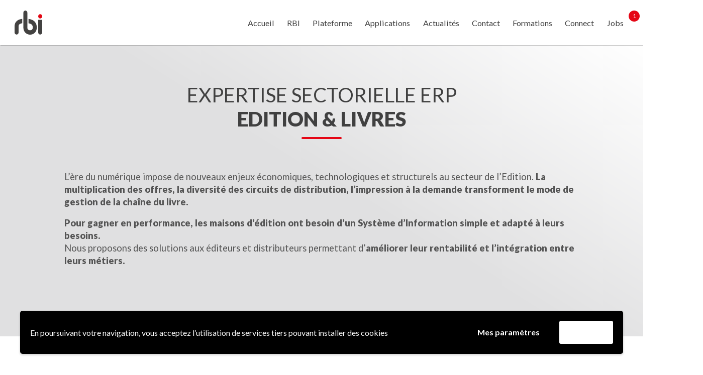

--- FILE ---
content_type: text/html; charset=UTF-8
request_url: https://www.rbi-informatique.fr/expertise_secteur/expertise-sectorielle-erp-edition-livres/
body_size: 11099
content:
<!doctype html><html lang="fr-FR" id="html"><head><meta charset="UTF-8"><meta name="viewport" content="width=device-width, initial-scale=1"><link rel="profile" href="https://gmpg.org/xfn/11"> <script>document.getElementsByTagName("html")[0].className += " js";</script> <script>function addCss(path) {
      var link = document.createElement('link');
      link.type = 'text/css';
      link.rel = 'stylesheet';
      link.href = path;
      document.head.appendChild(link);
    }
    if('CSS' in window && CSS.supports('color', 'var(--color-var)')) {
      addCss('https://www.rbi-informatique.fr/wp-content/themes/rbi/style.css');
    } else {
      addCss('https://www.rbi-informatique.fr/wp-content/themes/rbi/style-fallback.css');
    }</script> <noscript><link rel="stylesheet" href="https://www.rbi-informatique.fr/wp-content/themes/rbi/style-fallback.css"> </noscript><link href="https://fonts.googleapis.com/css?family=Lato:300,400,700,900&display=swap" rel="stylesheet"><title>Expertise sectorielle ERP / EDITION &#038; LIVRES &#8211; RBI</title><meta name='robots' content='max-image-preview:large' /><style>img:is([sizes="auto" i], [sizes^="auto," i]) { contain-intrinsic-size: 3000px 1500px }</style><link rel='dns-prefetch' href='//js-eu1.hs-scripts.com' /><link rel="alternate" type="application/rss+xml" title="RBI &raquo; Flux" href="https://www.rbi-informatique.fr/feed/" /><link rel="alternate" type="application/rss+xml" title="RBI &raquo; Flux des commentaires" href="https://www.rbi-informatique.fr/comments/feed/" /><link rel='stylesheet' id='wp-block-library-css' href='https://www.rbi-informatique.fr/wp-includes/css/dist/block-library/style.min.css?ver=6.8.3' type='text/css' media='all' /><style id='classic-theme-styles-inline-css' type='text/css'>/*! This file is auto-generated */
.wp-block-button__link{color:#fff;background-color:#32373c;border-radius:9999px;box-shadow:none;text-decoration:none;padding:calc(.667em + 2px) calc(1.333em + 2px);font-size:1.125em}.wp-block-file__button{background:#32373c;color:#fff;text-decoration:none}</style><style id='safe-svg-svg-icon-style-inline-css' type='text/css'>.safe-svg-cover{text-align:center}.safe-svg-cover .safe-svg-inside{display:inline-block;max-width:100%}.safe-svg-cover svg{fill:currentColor;height:100%;max-height:100%;max-width:100%;width:100%}</style><style id='global-styles-inline-css' type='text/css'>:root{--wp--preset--aspect-ratio--square: 1;--wp--preset--aspect-ratio--4-3: 4/3;--wp--preset--aspect-ratio--3-4: 3/4;--wp--preset--aspect-ratio--3-2: 3/2;--wp--preset--aspect-ratio--2-3: 2/3;--wp--preset--aspect-ratio--16-9: 16/9;--wp--preset--aspect-ratio--9-16: 9/16;--wp--preset--color--black: #000000;--wp--preset--color--cyan-bluish-gray: #abb8c3;--wp--preset--color--white: #ffffff;--wp--preset--color--pale-pink: #f78da7;--wp--preset--color--vivid-red: #cf2e2e;--wp--preset--color--luminous-vivid-orange: #ff6900;--wp--preset--color--luminous-vivid-amber: #fcb900;--wp--preset--color--light-green-cyan: #7bdcb5;--wp--preset--color--vivid-green-cyan: #00d084;--wp--preset--color--pale-cyan-blue: #8ed1fc;--wp--preset--color--vivid-cyan-blue: #0693e3;--wp--preset--color--vivid-purple: #9b51e0;--wp--preset--gradient--vivid-cyan-blue-to-vivid-purple: linear-gradient(135deg,rgba(6,147,227,1) 0%,rgb(155,81,224) 100%);--wp--preset--gradient--light-green-cyan-to-vivid-green-cyan: linear-gradient(135deg,rgb(122,220,180) 0%,rgb(0,208,130) 100%);--wp--preset--gradient--luminous-vivid-amber-to-luminous-vivid-orange: linear-gradient(135deg,rgba(252,185,0,1) 0%,rgba(255,105,0,1) 100%);--wp--preset--gradient--luminous-vivid-orange-to-vivid-red: linear-gradient(135deg,rgba(255,105,0,1) 0%,rgb(207,46,46) 100%);--wp--preset--gradient--very-light-gray-to-cyan-bluish-gray: linear-gradient(135deg,rgb(238,238,238) 0%,rgb(169,184,195) 100%);--wp--preset--gradient--cool-to-warm-spectrum: linear-gradient(135deg,rgb(74,234,220) 0%,rgb(151,120,209) 20%,rgb(207,42,186) 40%,rgb(238,44,130) 60%,rgb(251,105,98) 80%,rgb(254,248,76) 100%);--wp--preset--gradient--blush-light-purple: linear-gradient(135deg,rgb(255,206,236) 0%,rgb(152,150,240) 100%);--wp--preset--gradient--blush-bordeaux: linear-gradient(135deg,rgb(254,205,165) 0%,rgb(254,45,45) 50%,rgb(107,0,62) 100%);--wp--preset--gradient--luminous-dusk: linear-gradient(135deg,rgb(255,203,112) 0%,rgb(199,81,192) 50%,rgb(65,88,208) 100%);--wp--preset--gradient--pale-ocean: linear-gradient(135deg,rgb(255,245,203) 0%,rgb(182,227,212) 50%,rgb(51,167,181) 100%);--wp--preset--gradient--electric-grass: linear-gradient(135deg,rgb(202,248,128) 0%,rgb(113,206,126) 100%);--wp--preset--gradient--midnight: linear-gradient(135deg,rgb(2,3,129) 0%,rgb(40,116,252) 100%);--wp--preset--font-size--small: 13px;--wp--preset--font-size--medium: 20px;--wp--preset--font-size--large: 36px;--wp--preset--font-size--x-large: 42px;--wp--preset--spacing--20: 0.44rem;--wp--preset--spacing--30: 0.67rem;--wp--preset--spacing--40: 1rem;--wp--preset--spacing--50: 1.5rem;--wp--preset--spacing--60: 2.25rem;--wp--preset--spacing--70: 3.38rem;--wp--preset--spacing--80: 5.06rem;--wp--preset--shadow--natural: 6px 6px 9px rgba(0, 0, 0, 0.2);--wp--preset--shadow--deep: 12px 12px 50px rgba(0, 0, 0, 0.4);--wp--preset--shadow--sharp: 6px 6px 0px rgba(0, 0, 0, 0.2);--wp--preset--shadow--outlined: 6px 6px 0px -3px rgba(255, 255, 255, 1), 6px 6px rgba(0, 0, 0, 1);--wp--preset--shadow--crisp: 6px 6px 0px rgba(0, 0, 0, 1);}:where(.is-layout-flex){gap: 0.5em;}:where(.is-layout-grid){gap: 0.5em;}body .is-layout-flex{display: flex;}.is-layout-flex{flex-wrap: wrap;align-items: center;}.is-layout-flex > :is(*, div){margin: 0;}body .is-layout-grid{display: grid;}.is-layout-grid > :is(*, div){margin: 0;}:where(.wp-block-columns.is-layout-flex){gap: 2em;}:where(.wp-block-columns.is-layout-grid){gap: 2em;}:where(.wp-block-post-template.is-layout-flex){gap: 1.25em;}:where(.wp-block-post-template.is-layout-grid){gap: 1.25em;}.has-black-color{color: var(--wp--preset--color--black) !important;}.has-cyan-bluish-gray-color{color: var(--wp--preset--color--cyan-bluish-gray) !important;}.has-white-color{color: var(--wp--preset--color--white) !important;}.has-pale-pink-color{color: var(--wp--preset--color--pale-pink) !important;}.has-vivid-red-color{color: var(--wp--preset--color--vivid-red) !important;}.has-luminous-vivid-orange-color{color: var(--wp--preset--color--luminous-vivid-orange) !important;}.has-luminous-vivid-amber-color{color: var(--wp--preset--color--luminous-vivid-amber) !important;}.has-light-green-cyan-color{color: var(--wp--preset--color--light-green-cyan) !important;}.has-vivid-green-cyan-color{color: var(--wp--preset--color--vivid-green-cyan) !important;}.has-pale-cyan-blue-color{color: var(--wp--preset--color--pale-cyan-blue) !important;}.has-vivid-cyan-blue-color{color: var(--wp--preset--color--vivid-cyan-blue) !important;}.has-vivid-purple-color{color: var(--wp--preset--color--vivid-purple) !important;}.has-black-background-color{background-color: var(--wp--preset--color--black) !important;}.has-cyan-bluish-gray-background-color{background-color: var(--wp--preset--color--cyan-bluish-gray) !important;}.has-white-background-color{background-color: var(--wp--preset--color--white) !important;}.has-pale-pink-background-color{background-color: var(--wp--preset--color--pale-pink) !important;}.has-vivid-red-background-color{background-color: var(--wp--preset--color--vivid-red) !important;}.has-luminous-vivid-orange-background-color{background-color: var(--wp--preset--color--luminous-vivid-orange) !important;}.has-luminous-vivid-amber-background-color{background-color: var(--wp--preset--color--luminous-vivid-amber) !important;}.has-light-green-cyan-background-color{background-color: var(--wp--preset--color--light-green-cyan) !important;}.has-vivid-green-cyan-background-color{background-color: var(--wp--preset--color--vivid-green-cyan) !important;}.has-pale-cyan-blue-background-color{background-color: var(--wp--preset--color--pale-cyan-blue) !important;}.has-vivid-cyan-blue-background-color{background-color: var(--wp--preset--color--vivid-cyan-blue) !important;}.has-vivid-purple-background-color{background-color: var(--wp--preset--color--vivid-purple) !important;}.has-black-border-color{border-color: var(--wp--preset--color--black) !important;}.has-cyan-bluish-gray-border-color{border-color: var(--wp--preset--color--cyan-bluish-gray) !important;}.has-white-border-color{border-color: var(--wp--preset--color--white) !important;}.has-pale-pink-border-color{border-color: var(--wp--preset--color--pale-pink) !important;}.has-vivid-red-border-color{border-color: var(--wp--preset--color--vivid-red) !important;}.has-luminous-vivid-orange-border-color{border-color: var(--wp--preset--color--luminous-vivid-orange) !important;}.has-luminous-vivid-amber-border-color{border-color: var(--wp--preset--color--luminous-vivid-amber) !important;}.has-light-green-cyan-border-color{border-color: var(--wp--preset--color--light-green-cyan) !important;}.has-vivid-green-cyan-border-color{border-color: var(--wp--preset--color--vivid-green-cyan) !important;}.has-pale-cyan-blue-border-color{border-color: var(--wp--preset--color--pale-cyan-blue) !important;}.has-vivid-cyan-blue-border-color{border-color: var(--wp--preset--color--vivid-cyan-blue) !important;}.has-vivid-purple-border-color{border-color: var(--wp--preset--color--vivid-purple) !important;}.has-vivid-cyan-blue-to-vivid-purple-gradient-background{background: var(--wp--preset--gradient--vivid-cyan-blue-to-vivid-purple) !important;}.has-light-green-cyan-to-vivid-green-cyan-gradient-background{background: var(--wp--preset--gradient--light-green-cyan-to-vivid-green-cyan) !important;}.has-luminous-vivid-amber-to-luminous-vivid-orange-gradient-background{background: var(--wp--preset--gradient--luminous-vivid-amber-to-luminous-vivid-orange) !important;}.has-luminous-vivid-orange-to-vivid-red-gradient-background{background: var(--wp--preset--gradient--luminous-vivid-orange-to-vivid-red) !important;}.has-very-light-gray-to-cyan-bluish-gray-gradient-background{background: var(--wp--preset--gradient--very-light-gray-to-cyan-bluish-gray) !important;}.has-cool-to-warm-spectrum-gradient-background{background: var(--wp--preset--gradient--cool-to-warm-spectrum) !important;}.has-blush-light-purple-gradient-background{background: var(--wp--preset--gradient--blush-light-purple) !important;}.has-blush-bordeaux-gradient-background{background: var(--wp--preset--gradient--blush-bordeaux) !important;}.has-luminous-dusk-gradient-background{background: var(--wp--preset--gradient--luminous-dusk) !important;}.has-pale-ocean-gradient-background{background: var(--wp--preset--gradient--pale-ocean) !important;}.has-electric-grass-gradient-background{background: var(--wp--preset--gradient--electric-grass) !important;}.has-midnight-gradient-background{background: var(--wp--preset--gradient--midnight) !important;}.has-small-font-size{font-size: var(--wp--preset--font-size--small) !important;}.has-medium-font-size{font-size: var(--wp--preset--font-size--medium) !important;}.has-large-font-size{font-size: var(--wp--preset--font-size--large) !important;}.has-x-large-font-size{font-size: var(--wp--preset--font-size--x-large) !important;}
:where(.wp-block-post-template.is-layout-flex){gap: 1.25em;}:where(.wp-block-post-template.is-layout-grid){gap: 1.25em;}
:where(.wp-block-columns.is-layout-flex){gap: 2em;}:where(.wp-block-columns.is-layout-grid){gap: 2em;}
:root :where(.wp-block-pullquote){font-size: 1.5em;line-height: 1.6;}</style><link rel='stylesheet' id='contact-form-7-css' href='https://www.rbi-informatique.fr/wp-content/plugins/contact-form-7/includes/css/styles.css?ver=6.1.4' type='text/css' media='all' /><link rel='stylesheet' id='rbi-style-css' href='https://www.rbi-informatique.fr/wp-content/themes/rbi/style.css?ver=6.8.3' type='text/css' media='all' /><link rel='stylesheet' id='arve-css' href='https://www.rbi-informatique.fr/wp-content/plugins/advanced-responsive-video-embedder/build/main.css?ver=10.6.14' type='text/css' media='all' /><link rel='stylesheet' id='wpgdprc-front-css-css' href='https://www.rbi-informatique.fr/wp-content/plugins/wp-gdpr-compliance/Assets/css/front.css?ver=1708370935' type='text/css' media='all' /><style id='wpgdprc-front-css-inline-css' type='text/css'>:root{--wp-gdpr--bar--background-color: #000000;--wp-gdpr--bar--color: #ffffff;--wp-gdpr--button--background-color: #ffffff;--wp-gdpr--button--background-color--darken: #d8d8d8;--wp-gdpr--button--color: #ffffff;}</style> <script type="text/javascript" src="https://www.rbi-informatique.fr/wp-includes/js/jquery/jquery.min.js?ver=3.7.1" id="jquery-core-js"></script> <script type="text/javascript" id="wpgdprc-front-js-js-extra">var wpgdprcFront = {"ajaxUrl":"https:\/\/www.rbi-informatique.fr\/wp-admin\/admin-ajax.php","ajaxNonce":"e649e1ec71","ajaxArg":"security","pluginPrefix":"wpgdprc","blogId":"1","isMultiSite":"","locale":"fr_FR","showSignUpModal":"","showFormModal":"","cookieName":"wpgdprc-consent-3","consentVersion":"3","path":"\/","prefix":"wpgdprc","consents":[{"ID":2,"required":false,"placement":"footer","content":"<script>\r\n  (function(i,s,o,g,r,a,m){i['GoogleAnalyticsObject']=r;i[r]=i[r]||function(){\r\n  (i[r].q=i[r].q||[]).push(arguments)},i[r].l=1*new Date();a=s.createElement(o),\r\n  m=s.getElementsByTagName(o)[0];a.async=1;a.src=g;m.parentNode.insertBefore(a,m)\r\n  })(window,document,'script','https:\/\/www.google-analytics.com\/analytics.js','ga');\r\n \r\n  ga('create', 'UA-37107946-1', 'auto');\r\n  ga('send', 'pageview');\r\n \r\n<\/script>"}]};</script> <link rel="https://api.w.org/" href="https://www.rbi-informatique.fr/wp-json/" /><link rel="alternate" title="JSON" type="application/json" href="https://www.rbi-informatique.fr/wp-json/wp/v2/expertise_secteur/605" /><link rel="EditURI" type="application/rsd+xml" title="RSD" href="https://www.rbi-informatique.fr/xmlrpc.php?rsd" /><meta name="generator" content="WordPress 6.8.3" /><link rel="canonical" href="https://www.rbi-informatique.fr/expertise_secteur/expertise-sectorielle-erp-edition-livres/" /><link rel='shortlink' href='https://www.rbi-informatique.fr/?p=605' /><link rel="alternate" title="oEmbed (JSON)" type="application/json+oembed" href="https://www.rbi-informatique.fr/wp-json/oembed/1.0/embed?url=https%3A%2F%2Fwww.rbi-informatique.fr%2Fexpertise_secteur%2Fexpertise-sectorielle-erp-edition-livres%2F" /><link rel="alternate" title="oEmbed (XML)" type="text/xml+oembed" href="https://www.rbi-informatique.fr/wp-json/oembed/1.0/embed?url=https%3A%2F%2Fwww.rbi-informatique.fr%2Fexpertise_secteur%2Fexpertise-sectorielle-erp-edition-livres%2F&#038;format=xml" />  <script class="hsq-set-content-id" data-content-id="blog-post">var _hsq = _hsq || [];
				_hsq.push(["setContentType", "blog-post"]);</script> <style type="text/css">.recentcomments a{display:inline !important;padding:0 !important;margin:0 !important;}</style><link rel="icon" href="https://www.rbi-informatique.fr/wp-content/uploads/2021/09/logo-rbi-carre.png" sizes="32x32" /><link rel="icon" href="https://www.rbi-informatique.fr/wp-content/uploads/2021/09/logo-rbi-carre.png" sizes="192x192" /><link rel="apple-touch-icon" href="https://www.rbi-informatique.fr/wp-content/uploads/2021/09/logo-rbi-carre.png" /><meta name="msapplication-TileImage" content="https://www.rbi-informatique.fr/wp-content/uploads/2021/09/logo-rbi-carre.png" /></head><body class="wp-singular expertise_secteur-template-default single single-expertise_secteur postid-605 wp-custom-logo wp-theme-rbi"><div class="svg-hidden"> <svg id="svgdigits" fill="none" viewBox="0 0 738 642" xmlns="http://www.w3.org/2000/svg" xmlns:xlink="http://www.w3.org/1999/xlink"> <path d="M243.206 435.494a57.628 57.628 0 0 1-46.404-23.647 57.644 57.644 0 0 1-8.392-51.401 286.055 286.055 0 0 1 168.969-179.584 286.058 286.058 0 0 1 245.878 18.572 57.545 57.545 0 0 1 21.132 78.585 57.545 57.545 0 0 1-78.585 21.132 171.03 171.03 0 0 0-247.766 96.27 57.463 57.463 0 0 1-20.861 29.006 57.46 57.46 0 0 1-33.971 11.067zm436.175-29.373c32.325 0 58.53-26.205 58.53-58.53 0-32.326-26.205-58.53-58.53-58.53s-58.53 26.204-58.53 58.53c0 32.325 26.205 58.53 58.53 58.53z" fill="#E3E3E3" fill-opacity="1"/> <path d="M438.079 0A438.582 438.582 0 0 0 0 434.488v4.453a435.492 435.492 0 0 0 34.4 167.044 57.458 57.458 0 0 0 75.299 30.558 57.46 57.46 0 0 0 30.558-75.299 321.304 321.304 0 0 1 145.239-408.789 321.305 321.305 0 0 1 152.583-37.549 57.452 57.452 0 0 0 40.625-98.078A57.452 57.452 0 0 0 438.079 0z" fill="#E3E3E3" fill-opacity="1"/> </svg></div><div id="page" class="site"> <a class="skip-link screen-reader-text" href="#content">Skip to content</a><header class="main-header js-main-header"><div class="container max-width-lg"><div class="main-header__layout"><div class="main-header__logo"> <a href="https://www.rbi-informatique.fr/" class="custom-logo-link" rel="home"><noscript><img width="55" height="48" src="https://www.rbi-informatique.fr/wp-content/uploads/2019/09/rbi-logo.svg" class="custom-logo" alt="RBI" decoding="async" /></noscript><img width="55" height="48" src='data:image/svg+xml,%3Csvg%20xmlns=%22http://www.w3.org/2000/svg%22%20viewBox=%220%200%2055%2048%22%3E%3C/svg%3E' data-src="https://www.rbi-informatique.fr/wp-content/uploads/2019/09/rbi-logo.svg" class="lazyload custom-logo" alt="RBI" decoding="async" /></a></div> <button class="btn btn--subtle main-header__nav-trigger js-main-header__nav-trigger" aria-label="Toggle menu" aria-expanded="false" aria-controls="main-header-nav"> <i class="main-header__nav-trigger-icon" aria-hidden="true"></i> <span>Menu</span> </button><nav class="main-header__nav js-main-header__nav" id="main-header-nav" aria-label="main-header-nav-label" role="navigation"><ul id="primary-menu" class="main-header__nav-list"><li id="menu-item-450" class="menu-item menu-item-type-post_type menu-item-object-page menu-item-home menu-item-450 main-header__nav-item"><a href="https://www.rbi-informatique.fr/" class="main-header__nav-link">Accueil</a></li><li id="menu-item-455" class="menu-item menu-item-type-post_type menu-item-object-page menu-item-455 main-header__nav-item"><a href="https://www.rbi-informatique.fr/rbi/" class="main-header__nav-link">RBI</a></li><li id="menu-item-454" class="menu-item menu-item-type-post_type menu-item-object-page menu-item-454 main-header__nav-item"><a href="https://www.rbi-informatique.fr/plateforme-services/" class="main-header__nav-link">Plateforme</a></li><li id="menu-item-452" class="menu-item menu-item-type-post_type menu-item-object-page menu-item-452 main-header__nav-item"><a href="https://www.rbi-informatique.fr/applications-services/" class="main-header__nav-link">Applications</a></li><li id="menu-item-451" class="menu-item menu-item-type-post_type menu-item-object-page current_page_parent menu-item-451 main-header__nav-item"><a href="https://www.rbi-informatique.fr/actualites/" class="main-header__nav-link">Actualités</a></li><li id="menu-item-453" class="menu-item menu-item-type-post_type menu-item-object-page menu-item-453 main-header__nav-item"><a href="https://www.rbi-informatique.fr/contact/" class="main-header__nav-link">Contact</a></li><li id="menu-item-934" class="menu-item menu-item-type-post_type menu-item-object-page menu-item-934 main-header__nav-item"><a href="https://www.rbi-informatique.fr/rbi/des-programmes-de-formation-adaptes-aux-utilisateurs/" class="main-header__nav-link">Formations</a></li><li id="menu-item-1077" class="menu-item menu-item-type-post_type menu-item-object-page menu-item-1077 main-header__nav-item"><a href="https://www.rbi-informatique.fr/assistance-portail-connect/" class="main-header__nav-link">Connect</a></li><li class="main-header__nav-item"><a href="https://www.rbi-informatique.fr/job" class="main-header__nav-link counter-container">Jobs <span class="counter counter--primary counter--docked">1</span></a></li</ul></nav></div></div></header><div id="content" class="site-content"><div id="primary" class="content-area"><main id="main" class="site-main"><section class="hero "><div class="container max-width-adaptive-lg"><div class="hero__content"><div class="text-component margin-bottom-sm"><h1>EXPERTISE SECTORIELLE ERP<strong><br /> EDITION &amp; LIVRES</strong></h1><p>L’ère du numérique impose de nouveaux enjeux économiques, technologiques et structurels au secteur de l’Edition. <strong>La multiplication des offres, la diversité des circuits de distribution, l’impression à la demande transforment le mode de gestion de la chaîne du livre.</strong></p><p><strong>Pour gagner en performance, les maisons d’édition ont besoin d’un Système d’Information simple et adapté à leurs besoins.</strong><br /> Nous proposons des solutions aux éditeurs et distributeurs permettant d’<strong>améliorer leur rentabilité et l’intégration entre leurs métiers.</strong></p></div></section><section class="exp-sect-g"> <svg class="svgdigits"> <use xlink:href="#svgdigits"></use> </svg><div class="container max-width-adaptive-lg"><div class="text-component margin-bottom-sm"><h2 class="h1-like"><strong>Vos gains</strong></h2><ul class="rbi-features__list grid-gap-xxl"><li class="rbi-features__item"><h3 class="rbi-features__item__title">Gestion Commerciale optimisée</h3><ul><li>Gestion des contrats éditeurs</li><li>Gestion des offices et des mises en vente</li><li>Gestion des frais d’expédition</li><li>Gestion des coffrets</li><li>Gestion des inventaires multiples</li></ul></li><li class="rbi-features__item"><h3 class="rbi-features__item__title">Maîtrise de la Logistique</h3><ul><li>WMS intégré</li><li>Réception fournisseur pilotée</li><li>Ordonnancement de la préparation</li><li>Contrat et plan de transports</li><li>Gestion des retours</li></ul></li><li class="rbi-features__item"><h3 class="rbi-features__item__title">Interfaçage natif</h3><ul><li>DILICOM</li><li>IFCSUM</li><li>Chaînes de convoyage</li><li>Fichiers de transport</li></ul></li><li class="rbi-features__item"><h3 class="rbi-features__item__title">Comptabilité intégrée & Gestion Financière</h3><ul><li>Maîtrise des règlements et de la trésorerie</li><li>Comptabilité sécurisée intégrant les dernières règlementations</li><li>Etats et listes métiers</li></ul></li></ul></div></div></section><section class="rbi-features"><div class="container max-width-adaptive-lg"><div class="text-component margin-bottom-sm"><h2 class="h1-like"><strong>Nos solutions liées</strong></h2><ul class="rbi-features__list grid-gap-xxl"><li class="rbi-features__item rbi-features__item--triple text-center card"> <noscript><img src="https://www.rbi-informatique.fr/wp-content/uploads/2019/09/gestion-commerciale.svg" width="" height="" /></noscript><img class="lazyload" src='data:image/svg+xml,%3Csvg%20xmlns=%22http://www.w3.org/2000/svg%22%20viewBox=%220%200%20210%20140%22%3E%3C/svg%3E' data-src="https://www.rbi-informatique.fr/wp-content/uploads/2019/09/gestion-commerciale.svg" width="" height="" /><h3 class="rbi-features__item__title">Gestion Commerciale</h3> <a class="link-simple" href="https://www.rbi-informatique.fr/erp/erp-commerce-negoce-et-distribution/">En savoir plus <span>❯</span></a></li><li class="rbi-features__item rbi-features__item--triple text-center card"> <noscript><img src="https://www.rbi-informatique.fr/wp-content/uploads/2019/09/wms.svg" width="" height="" /></noscript><img class="lazyload" src='data:image/svg+xml,%3Csvg%20xmlns=%22http://www.w3.org/2000/svg%22%20viewBox=%220%200%20210%20140%22%3E%3C/svg%3E' data-src="https://www.rbi-informatique.fr/wp-content/uploads/2019/09/wms.svg" width="" height="" /><h3 class="rbi-features__item__title">WMS</h3> <a class="link-simple" href="https://www.rbi-informatique.fr/erp/erp-wms/">En savoir plus <span>❯</span></a></li><li class="rbi-features__item rbi-features__item--triple text-center card"> <noscript><img src="https://www.rbi-informatique.fr/wp-content/uploads/2019/09/gestion-financiere.svg" width="" height="" /></noscript><img class="lazyload" src='data:image/svg+xml,%3Csvg%20xmlns=%22http://www.w3.org/2000/svg%22%20viewBox=%220%200%20210%20140%22%3E%3C/svg%3E' data-src="https://www.rbi-informatique.fr/wp-content/uploads/2019/09/gestion-financiere.svg" width="" height="" /><h3 class="rbi-features__item__title">Finances</h3> <a class="link-simple" href="https://www.rbi-informatique.fr/erp/erp-finance/">En savoir plus <span>❯</span></a></li></ul></div></div></section><section class=""><div class="container max-width-adaptive-lg"><div class="margin-bottom-lg"><h2 class="h1-like"><strong>Témoignage</strong></h2></div><div class="testimonial"><header class="testimonial__header"> <cite class="testimonial__cite"><strong>Gilles PUISSOCHET</strong><span> Directeur logistique															, Cap Diffusion </span></cite></header><div class="grid grid-gap-xxl"><div class="col1-full"><div class="text-component"><p>&#8220;Chez RBI informatique, nos interlocuteurs sont très professionnels. Les équipes sont à l’écoute et l’accompagnement est de qualité. Aujourd’hui, l’installation est terminée et nos interlocuteurs sont présents pour nous conseiller pour une meilleure utilisation du logiciel.&#8221;</p><p><a href="https://www.youtube.com/watch?v=HreF16TLIT8" target="_blank" rel="noopener">Voir la vidéo du témoignage.</a></p></div></div></div></div></div></section><div class=" ban-contact"> <svg class="svgdigits"> <use xlink:href="#svgdigits"></use> </svg><div class="container max-width-adaptive-lg"><h2 class="h1-like"><strong>Vous avez un projet ?</strong><br /> RBI vous conseille.</h2><div class="ban-contact__item flex flex-wrap flex-center flex-gap-sm"><div class="text-component max-width-sm"><p>Contactez nos équipes directement au <strong>02 99 65 39 39</strong> ou remplissez le formulaire ci-contre et nous vous rappelons dans les plus brefs délais.</p></div></div><div class="flex flex-wrap flex-center flex-gap-sm"> <a class="btn btn--bordered--full link-contact" href="https://www.rbi-informatique.fr/contact/" target="_self">Contactez-nous</a></div></div></div></main></div><div class="prefooter40ans" data-theme="ondark"><div class="container max-width-adaptive-lg padding-y-xxl position-relative z-index-2"><div class="text-component margin-bottom-sm"><h2 class="h1-like"><strong>EN 40 ANS LES CHOSES ONT CHANGÉ…</strong> <br>Pas notre exigence</h2></div><div class="grid grid-gap-md margin-top-xl items-center"><div class="col-4@md prefooter40ans__img-container"> <noscript><img  src="https://www.rbi-informatique.fr/wp-content/themes/rbi/img/logo-40ans-bg-dark.png" width="317" height="317" alt=""></noscript><img class="lazyload"  src='data:image/svg+xml,%3Csvg%20xmlns=%22http://www.w3.org/2000/svg%22%20viewBox=%220%200%20317%20317%22%3E%3C/svg%3E' data-src="https://www.rbi-informatique.fr/wp-content/themes/rbi/img/logo-40ans-bg-dark.png" width="317" height="317" alt=""></div><div class="col-8@md"><div class="text-component prefooter40ans__text-container  max-width-xxs"><p>C’est l’occasion de célébrer la réussite d’une entreprise qui perdure et de vous montrer que depuis toujours, votre satisfaction fait partie de notre ADN.</p> <a href="https://www.rbi-informatique.fr/40-ans/" class="btn btn--bordered">Découvrez nos témoignages vidéos</a></div></div></div></div><figure class="bg-decoration-v3 z-index-1" aria-hidden="true"> <svg class="bg-decoration-v3__svg" viewBox="0 0 662 718" > <path d="M266.863 235.415a47.086 47.086 0 0170.816-27.375 233.706 233.706 0 0194.209 273.939 233.702 233.702 0 01-54.864 87.51 47.013 47.013 0 01-80.288-33.172 47.012 47.012 0 0113.74-33.257 139.743 139.743 0 0019.63-171.893 139.729 139.729 0 00-43.212-44.004 46.934 46.934 0 01-20.031-51.748zM197.807 585.86c-6.836 25.511 8.304 51.734 33.815 58.57 25.512 6.835 51.734-8.304 58.57-33.816 6.836-25.511-8.304-51.734-33.815-58.57-25.512-6.835-51.734 8.304-58.57 33.816z" fill="currentColor"/> <path d="M569.349 481.304A358.341 358.341 0 00319.086 43.687l-.708-.19-2.125-.57c-.227-.06-.454-.12-.681-.182a355.816 355.816 0 00-139.107-8.175 46.95 46.95 0 1012.925 93.004 262.513 262.513 0 01233.355 86.812 262.524 262.524 0 0155.919 242.619 46.942 46.942 0 0090.685 24.299z" fill="currentColor"/> </svg></figure></div></div><footer class="main-footer padding-y-xxl" data-theme="ondark"><div class="container max-width-lg"><div class="main-footer__content"><div class="main-footer__logo"> <a href="https://www.rbi-informatique.fr/"> <svg width="55" height="48" viewBox="0 0 55 48" fill="none" xmlns="http://www.w3.org/2000/svg"> <path d="M50.9781 15.7749C53.18 15.7749 54.965 13.8527 54.965 11.4815C54.965 9.11024 53.18 7.18799 50.9781 7.18799C48.7762 7.18799 46.9912 9.11024 46.9912 11.4815C46.9912 13.8527 48.7762 15.7749 50.9781 15.7749Z" fill="#E30613"/> <path d="M15.2308 16.6431C12.7222 16.9325 10.0792 17.5114 7.7946 18.621C2.68779 21.0813 0 25.5677 0 31.6461V43.5617C0 45.9255 1.79186 47.8551 3.98689 47.8551C6.18193 47.8551 7.97379 45.9255 7.97379 43.5617V31.6461C7.97379 29.0411 8.64574 26.2913 15.2308 25.2782V16.6431Z" fill="white"/> <path d="M40.5411 22.7216C37.2709 18.8623 32.3881 17.3186 27.7292 16.6915V25.3749C30.417 25.809 33.1496 26.7256 34.6727 28.5588C35.8822 29.9578 36.3302 31.9357 36.151 34.5889C35.7926 39.4613 31.089 39.4131 30.5962 39.3648C29.7451 39.3166 25.4446 38.8824 25.4446 33.8653V4.29347C25.4894 1.92965 23.6976 0 21.5025 0C19.3075 0 17.5156 1.92965 17.5156 4.29347V33.9136C17.5156 42.79 23.9663 47.7588 30.3274 48C30.5066 48 30.7306 48 30.9098 48C34.0008 48 36.9573 46.9869 39.2868 45.1055C42.1537 42.79 43.9008 39.3166 44.1696 35.3126C44.528 30.1508 43.3184 25.9055 40.5411 22.7216Z" fill="white"/> <path d="M46.9912 18.4766V43.5137C46.9912 45.8776 48.7831 47.8072 50.9781 47.8072C53.1731 47.8072 54.965 45.8776 54.965 43.5137V18.4766H46.9912Z" fill="white"/> </svg> </a><p>118 B, rue Eugène Pottier<br /> 35000 Rennes<br /> 02 99 65 39 39<br /></p></div><nav class="main-footer__nav"><ul id="menu-menu-en-pied-de-page" class="main-footer__nav-list"><li id="menu-item-459" class="menu-item menu-item-type-post_type menu-item-object-page menu-item-459 main-footer__nav-item"><a href="https://www.rbi-informatique.fr/rbi/">RBI</a></li><li id="menu-item-458" class="menu-item menu-item-type-post_type menu-item-object-page menu-item-458 main-footer__nav-item"><a href="https://www.rbi-informatique.fr/plateforme-services/">Plateforme</a></li><li id="menu-item-456" class="menu-item menu-item-type-post_type menu-item-object-page menu-item-456 main-footer__nav-item"><a href="https://www.rbi-informatique.fr/applications-services/">Applications</a></li><li id="menu-item-460" class="menu-item menu-item-type-post_type menu-item-object-page current_page_parent menu-item-460 main-footer__nav-item"><a href="https://www.rbi-informatique.fr/actualites/">Actualités</a></li><li id="menu-item-1067" class="menu-item menu-item-type-post_type menu-item-object-page menu-item-1067 main-footer__nav-item"><a href="https://www.rbi-informatique.fr/assistance-portail-connect/">Connect</a></li><li id="menu-item-822" class="menu-item menu-item-type-post_type menu-item-object-page menu-item-822 main-footer__nav-item"><a href="https://www.rbi-informatique.fr/services/">Services/Conditions générales</a></li><li id="menu-item-457" class="menu-item menu-item-type-post_type menu-item-object-page menu-item-457 main-footer__nav-item"><a href="https://www.rbi-informatique.fr/contact/">Contact</a></li></ul></nav></div><div class="main-footer__colophon"><div class="main-footer__colophon-nav"> <span>&copy; Copyright 2026 rbi </span><ul id="menu-mentions" class="main-footer__mentions-list"><li id="menu-item-657" class="menu-item menu-item-type-post_type menu-item-object-page menu-item-657"><a href="https://www.rbi-informatique.fr/credits-et-mentions-legales/">Mentions légales</a></li><li id="menu-item-653" class="menu-item menu-item-type-post_type menu-item-object-page menu-item-privacy-policy menu-item-653"><a rel="privacy-policy" href="https://www.rbi-informatique.fr/politique-de-confidentialite/">Politique de confidentialité</a></li><li id="menu-item-650" class="menu-item menu-item-type-post_type menu-item-object-page menu-item-650"><a href="https://www.rbi-informatique.fr/politique-de-gestion-des-donnees-de-navigation-cookies/">Gestion des cookies</a></li></ul></div><div class="main-footer__socials"> <a href="https://www.linkedin.com/company/rbi-informatique/" target="_blank" alt="LinkedIn"><svg  viewBox="0 0 16 16" fill="none"> <path d="M1.99996 3.55552C3.22216 3.55552 3.99992 2.77775 3.99992 1.77776C3.99992 0.777774 3.22216 0 1.99996 0C0.777754 0 0 0.777774 0 1.77776C0.11111 2.77775 0.777754 3.55552 1.99996 3.55552ZM3.44437 15.6665V5.33325H0.66663V15.6665H2.77774H3.44437Z" fill="#A5A2A1"/> <path d="M6.22168 15.6666H8.99942V9.44444C8.99942 9.11111 9.6661 7.33337 11.1105 7.33337C12.3327 7.33337 13.2216 8.00002 13.2216 9.44444V15.6666H15.9994V9.44444C15.9994 6.22226 14.8882 5.33337 12.5549 5.33337C10.6661 5.33337 9.55501 6.00005 9.11057 6.6667V5.33337H6.33283V14.9999V15.6666H6.22168Z" fill="#A5A2A1"/> </svg></a></div></div></div></footer></div><div class="wpgdprc-consent-bar wpgdprc-consent-bar--position-bottom" style="display: none;"><div class="wpgdprc-consent-bar__inner"><div class="wpgdprc-consent-bar__container"><div class="wpgdprc-consent-bar__content"><div class="wpgdprc-consent-bar__column wpgdprc-consent-bar__column--notice"><div class="wpgdprc-consent-bar__notice"><p>En poursuivant votre navigation, vous acceptez l&#8217;utilisation de services tiers pouvant installer des cookies</p></div></div><div class="wpgdprc-consent-bar__column wpgdprc-consent-bar__column--settings"> <button type="button" class="wpgdprc-button wpgdprc-button--settings"
 data-micromodal-trigger="wpgdprc-consent-modal"
 aria-expanded="false"
 aria-haspopup="true"
 > Mes paramètres </button></div><div class="wpgdprc-consent-bar__column wpgdprc-consent-bar__column--accept"> <button type="button" class="wpgdprc-button wpgdprc-button--accept"> Accepter </button></div></div></div></div></div> <script type="speculationrules">{"prefetch":[{"source":"document","where":{"and":[{"href_matches":"\/*"},{"not":{"href_matches":["\/wp-*.php","\/wp-admin\/*","\/wp-content\/uploads\/*","\/wp-content\/*","\/wp-content\/plugins\/*","\/wp-content\/themes\/rbi\/*","\/*\\?(.+)"]}},{"not":{"selector_matches":"a[rel~=\"nofollow\"]"}},{"not":{"selector_matches":".no-prefetch, .no-prefetch a"}}]},"eagerness":"conservative"}]}</script> <noscript><style>.lazyload{display:none;}</style></noscript><script data-noptimize="1">window.lazySizesConfig=window.lazySizesConfig||{};window.lazySizesConfig.loadMode=1;</script><script async data-noptimize="1" src='https://www.rbi-informatique.fr/wp-content/plugins/autoptimize/classes/external/js/lazysizes.min.js?ao_version=3.1.13'></script><script type="text/javascript" src="https://www.rbi-informatique.fr/wp-includes/js/dist/hooks.min.js?ver=4d63a3d491d11ffd8ac6" id="wp-hooks-js"></script> <script type="text/javascript" src="https://www.rbi-informatique.fr/wp-includes/js/dist/i18n.min.js?ver=5e580eb46a90c2b997e6" id="wp-i18n-js"></script> <script type="text/javascript" id="wp-i18n-js-after">wp.i18n.setLocaleData( { 'text direction\u0004ltr': [ 'ltr' ] } );</script> <script type="text/javascript" id="contact-form-7-js-translations">( function( domain, translations ) {
	var localeData = translations.locale_data[ domain ] || translations.locale_data.messages;
	localeData[""].domain = domain;
	wp.i18n.setLocaleData( localeData, domain );
} )( "contact-form-7", {"translation-revision-date":"2025-02-06 12:02:14+0000","generator":"GlotPress\/4.0.1","domain":"messages","locale_data":{"messages":{"":{"domain":"messages","plural-forms":"nplurals=2; plural=n > 1;","lang":"fr"},"This contact form is placed in the wrong place.":["Ce formulaire de contact est plac\u00e9 dans un mauvais endroit."],"Error:":["Erreur\u00a0:"]}},"comment":{"reference":"includes\/js\/index.js"}} );</script> <script type="text/javascript" id="contact-form-7-js-before">var wpcf7 = {
    "api": {
        "root": "https:\/\/www.rbi-informatique.fr\/wp-json\/",
        "namespace": "contact-form-7\/v1"
    },
    "cached": 1
};</script> <script type="text/javascript" id="leadin-script-loader-js-js-extra">var leadin_wordpress = {"userRole":"visitor","pageType":"post","leadinPluginVersion":"11.3.21"};</script> <script type="text/javascript" src="https://js-eu1.hs-scripts.com/144173499.js?integration=WordPress&amp;ver=11.3.21" id="leadin-script-loader-js-js"></script> <div class="wpgdprc wpgdprc-consent-modal" id="wpgdprc-consent-modal" aria-hidden="true"><div class="wpgdprc-consent-modal__overlay" tabindex="-1" data-micromodal-close><div class="wpgdprc-consent-modal__inner" role="dialog" aria-modal="true"><div class="wpgdprc-consent-modal__header"><p class="wpgdprc-consent-modal__title">Privacy settings</p> <button class="wpgdprc-consent-modal__close" aria-label="Close popup" data-micromodal-close> <svg xmlns="http://www.w3.org/2000/svg" viewBox="0 0 320 512"><path d="M193.94 256L296.5 153.44l21.15-21.15c3.12-3.12 3.12-8.19 0-11.31l-22.63-22.63c-3.12-3.12-8.19-3.12-11.31 0L160 222.06 36.29 98.34c-3.12-3.12-8.19-3.12-11.31 0L2.34 120.97c-3.12 3.12-3.12 8.19 0 11.31L126.06 256 2.34 379.71c-3.12 3.12-3.12 8.19 0 11.31l22.63 22.63c3.12 3.12 8.19 3.12 11.31 0L160 289.94 262.56 392.5l21.15 21.15c3.12 3.12 8.19 3.12 11.31 0l22.63-22.63c3.12-3.12 3.12-8.19 0-11.31L193.94 256z"/></svg> </button></div><div class="wpgdprc-consent-modal__body"><nav class="wpgdprc-consent-modal__navigation"><ul class="wpgdprc-consent-modal__navigation-list"><li class="wpgdprc-consent-modal__navigation-item"> <button class="wpgdprc-consent-modal__navigation-button wpgdprc-consent-modal__navigation-button--active" data-target="description">Politique de confidentialité</button></li><li> <button class="wpgdprc-consent-modal__navigation-button" data-target="2">Google Analytics</button></li></ul></nav><div class="wpgdprc-consent-modal__information"><div class="wpgdprc-consent-modal__description wpgdprc-consent-modal__description--active" data-target="description"><p class="wpgdprc-consent-modal__title wpgdprc-consent-modal__title--description">Politique de confidentialité</p><div class="wpgdprc-content-modal__content"><p>En poursuivant votre navigation sur ce site, vous acceptez l’utilisation de cookies nous permettant d’améliorer votre expérience et optimiser notre site et services. Les cookies sont des données téléchargées ou stockées sur votre ordinateur ou sur tout autre appareil. Pour en savoir plus, <a target="_blank" href="https://www.rbi.ovh/politique-de-gestion-des-donnees-de-navigation-cookies/" rel="noopener noreferrer">Politique de gestion des données</a></p><p><span class="wpgdprc-text--warning"><strong>NOTE:</strong> These settings will only apply to the browser and device you are currently using.</span></p></div></div><div class="wpgdprc-consent-modal__description" data-target="2"><p class="wpgdprc-consent-modal__title wpgdprc-consent-modal__title--description">Google Analytics</p><div class="wpgdprc-content-modal__content"><p>Google Analytics permet d’analyser la façon dont les utilisateurs utilisent les sites Internet, les applications et les services. Pour en savoir plus, se référer à « Comment Google utilise certaines données collectées lorsque vous utilisez des sites ou applications de nos partenaires »</p></div><div class="wpgdprc-content-modal__options"><div class="wpgdprc-checkbox"> <label class="wpgdprc-switch wpgdprc-switch--column wpgdprc-switch--border" for="2"> <span class="wpgdprc-switch__text">Enable?</span> <span class="wpgdprc-switch__switch"> <input class="wpgdprc-switch__input" type="checkbox" id="2" name="2" value="2"  /> <span class="wpgdprc-switch__slider round"> <span data-icon="check" class="icon--wrap"> <svg class="icon"> <use href=https://www.rbi-informatique.fr/wp-content/plugins/wp-gdpr-compliance/Assets/icons//sprite-fontawesome-pro-regular.svg#check></use> </svg> </span> <span data-icon="times" class="icon--wrap"> <svg class="icon"> <use href=https://www.rbi-informatique.fr/wp-content/plugins/wp-gdpr-compliance/Assets/icons//sprite-fontawesome-pro-regular.svg#times></use> </svg> </span> </span> </span> </label></div></div></div></div></div><div class="wpgdprc-consent-modal__footer"><div class="wpgdprc-consent-modal__footer__information"> <a href="https://cookieinformation.com/?utm_campaign=van-ons-go-premium&#038;utm_source=van-ons-wp&#038;utm_medium=referral" target="_blank">Powered by Cookie Information</a></div> <button class="wpgdprc-button wpgdprc-button--secondary">Save my settings</button></div></div></div></div> <script async defer src="https://maps.googleapis.com/maps/api/js?key=AIzaSyBuzM6Ni3Qx9NPdDPB-7Dt_ucQLn67ZKBA&callback=initGoogleMap"></script> <script defer src="https://www.rbi-informatique.fr/wp-content/cache/autoptimize/js/autoptimize_6c10f9cc63b7bc43a337dbcde1f92314.js"></script></body></html>

--- FILE ---
content_type: text/css
request_url: https://www.rbi-informatique.fr/wp-content/themes/rbi/style.css?ver=6.8.3
body_size: 15184
content:
/*!
Theme Name: rbi
Theme URI: http://underscores.me/
Author: Quinze Mille
Author URI: http://quinze-mille.com/
Description: RBI Wordpress Theme based on Automattic´s _s and Codyhouse Framework
Version: 1.0.0
License: GNU General Public License v2 or later
License URI: LICENSE
Text Domain: rbi
Tags: underscores, codyhouse
rbi is based on Underscores https://underscores.me/, (C) 2012-2017 Automattic, Inc.
Underscores is distributed under the terms of the GNU GPL v2 or later.
*/*,*::after,*::before{box-sizing:inherit}*{font:inherit}html,body,div,span,applet,object,iframe,h1,h2,h3,h4,h5,h6,p,blockquote,pre,a,abbr,acronym,address,big,cite,code,del,dfn,em,img,ins,kbd,q,s,samp,small,strike,strong,sub,sup,tt,var,b,u,i,center,dl,dt,dd,ol,ul,li,fieldset,form,label,legend,table,caption,tbody,tfoot,thead,tr,th,td,article,aside,canvas,details,embed,figure,figcaption,footer,header,hgroup,menu,nav,output,ruby,section,summary,time,mark,audio,video,hr{margin:0;padding:0;border:0}html{box-sizing:border-box}body{background-color:var(--color-bg, white)}article,aside,details,figcaption,figure,footer,header,hgroup,menu,nav,section,main,form legend{display:block}header ol,header ul,footer ol,footer ul{list-style:none}blockquote,q{quotes:none}button,input,textarea,select{margin:0}.btn,.form-control,.link,.reset{background-color:transparent;padding:0;border:0;border-radius:0;color:inherit;line-height:inherit;-webkit-appearance:none;-moz-appearance:none;appearance:none}select.form-control::-ms-expand{display:none}textarea{resize:vertical;overflow:auto;vertical-align:top}input::-ms-clear{display:none}table{border-collapse:collapse;border-spacing:0}img,video,svg{max-width:100%}[data-theme]{background-color:var(--color-bg, #fff);color:var(--color-contrast-high, #313135)}:root{--space-unit:  1em;--space-xxxxs: calc(0.125 * var(--space-unit));--space-xxxs:  calc(0.25 * var(--space-unit));--space-xxs:   calc(0.375 * var(--space-unit));--space-xs:    calc(0.5 * var(--space-unit));--space-sm:    calc(0.75 * var(--space-unit));--space-md:    calc(1.25 * var(--space-unit));--space-lg:    calc(2 * var(--space-unit));--space-xl:    calc(3.25 * var(--space-unit));--space-xxl:   calc(5.25 * var(--space-unit));--space-xxxl:  calc(8.5 * var(--space-unit));--space-xxxxl: calc(13.75 * var(--space-unit));--component-padding: var(--space-md)}:root{--max-width-xxxxs: 20rem;--max-width-xxxs:  26rem;--max-width-xxs:   32rem;--max-width-xs:    38rem;--max-width-sm:    48rem;--max-width-md:    64rem;--max-width-lg:    80rem;--max-width-xl:    90rem;--max-width-xxl:   100rem;--max-width-xxxl:  120rem;--max-width-xxxxl: 150rem}.container{width:calc(100% - 2*var(--component-padding));margin-left:auto;margin-right:auto}.max-width-xxxxs{max-width:var(--max-width-xxxxs)}.max-width-xxxs{max-width:var(--max-width-xxxs)}.max-width-xxs{max-width:var(--max-width-xxs)}.max-width-xs{max-width:var(--max-width-xs)}.max-width-sm{max-width:var(--max-width-sm)}.max-width-md{max-width:var(--max-width-md)}.max-width-lg{max-width:var(--max-width-lg)}.max-width-xl{max-width:var(--max-width-xl)}.max-width-xxl{max-width:var(--max-width-xxl)}.max-width-xxxl{max-width:var(--max-width-xxxl)}.max-width-xxxxl{max-width:var(--max-width-xxxxl)}.max-width-adaptive-sm{max-width:var(--max-width-xs)}@media (min-width: 64rem){.max-width-adaptive-sm{max-width:var(--max-width-sm)}}.max-width-adaptive-md{max-width:var(--max-width-xs)}@media (min-width: 64rem){.max-width-adaptive-md{max-width:var(--max-width-md)}}.max-width-adaptive,.max-width-adaptive-lg{max-width:var(--max-width-xs)}@media (min-width: 64rem){.max-width-adaptive,.max-width-adaptive-lg{max-width:var(--max-width-md)}}@media (min-width: 112rem){.max-width-adaptive,.max-width-adaptive-lg{max-width:var(--max-width-lg)}}.max-width-adaptive-xl{max-width:var(--max-width-xs)}@media (min-width: 64rem){.max-width-adaptive-xl{max-width:var(--max-width-md)}}@media (min-width: 112rem){.max-width-adaptive-xl{max-width:var(--max-width-xl)}}.grid{--grid-gap: 0px;display:-ms-flexbox;display:flex;-ms-flex-wrap:wrap;flex-wrap:wrap}.grid>*{-ms-flex-preferred-size:100%;flex-basis:100%}[class*="grid-gap"]{margin-bottom:calc(var(--grid-gap, 1em) * -1);margin-left:calc(var(--grid-gap, 1em) * -1)}[class*="grid-gap"]>*{margin-bottom:var(--grid-gap, 1em);margin-left:var(--grid-gap, 1em)}.grid-gap-xxxxs{--grid-gap: var(--space-xxxxs)}.grid-gap-xxxs{--grid-gap: var(--space-xxxs)}.grid-gap-xxs{--grid-gap: var(--space-xxs)}.grid-gap-xs{--grid-gap: var(--space-xs)}.grid-gap-sm{--grid-gap: var(--space-sm)}.grid-gap-md{--grid-gap: var(--space-md)}.grid-gap-lg{--grid-gap: var(--space-lg)}.grid-gap-xl{--grid-gap: var(--space-xl)}.grid-gap-xxl{--grid-gap: var(--space-xxl)}.grid-gap-xxxl{--grid-gap: var(--space-xxxl)}.grid-gap-xxxxl{--grid-gap: var(--space-xxxxl)}.col{-ms-flex-positive:1;flex-grow:1;-ms-flex-preferred-size:0;flex-basis:0;max-width:100%}.col-1{-ms-flex-preferred-size:calc( 8.33% - 0.01px - var(--grid-gap, 1em));flex-basis:calc( 8.33% - 0.01px - var(--grid-gap, 1em));max-width:calc( 8.33% - 0.01px - var(--grid-gap, 1em))}.col-2{-ms-flex-preferred-size:calc( 16.66% - 0.01px - var(--grid-gap, 1em));flex-basis:calc( 16.66% - 0.01px - var(--grid-gap, 1em));max-width:calc( 16.66% - 0.01px - var(--grid-gap, 1em))}.col-3{-ms-flex-preferred-size:calc( 25% - 0.01px - var(--grid-gap, 1em));flex-basis:calc( 25% - 0.01px - var(--grid-gap, 1em));max-width:calc( 25% - 0.01px - var(--grid-gap, 1em))}.col-4{-ms-flex-preferred-size:calc( 33.33% - 0.01px - var(--grid-gap, 1em));flex-basis:calc( 33.33% - 0.01px - var(--grid-gap, 1em));max-width:calc( 33.33% - 0.01px - var(--grid-gap, 1em))}.col-5{-ms-flex-preferred-size:calc( 41.66% - 0.01px - var(--grid-gap, 1em));flex-basis:calc( 41.66% - 0.01px - var(--grid-gap, 1em));max-width:calc( 41.66% - 0.01px - var(--grid-gap, 1em))}.col-6{-ms-flex-preferred-size:calc( 50% - 0.01px - var(--grid-gap, 1em));flex-basis:calc( 50% - 0.01px - var(--grid-gap, 1em));max-width:calc( 50% - 0.01px - var(--grid-gap, 1em))}.col-7{-ms-flex-preferred-size:calc( 58.33% - 0.01px - var(--grid-gap, 1em));flex-basis:calc( 58.33% - 0.01px - var(--grid-gap, 1em));max-width:calc( 58.33% - 0.01px - var(--grid-gap, 1em))}.col-8{-ms-flex-preferred-size:calc( 66.66% - 0.01px - var(--grid-gap, 1em));flex-basis:calc( 66.66% - 0.01px - var(--grid-gap, 1em));max-width:calc( 66.66% - 0.01px - var(--grid-gap, 1em))}.col-9{-ms-flex-preferred-size:calc( 75% - 0.01px - var(--grid-gap, 1em));flex-basis:calc( 75% - 0.01px - var(--grid-gap, 1em));max-width:calc( 75% - 0.01px - var(--grid-gap, 1em))}.col-10{-ms-flex-preferred-size:calc( 83.33% - 0.01px - var(--grid-gap, 1em));flex-basis:calc( 83.33% - 0.01px - var(--grid-gap, 1em));max-width:calc( 83.33% - 0.01px - var(--grid-gap, 1em))}.col-11{-ms-flex-preferred-size:calc( 91.66% - 0.01px - var(--grid-gap, 1em));flex-basis:calc( 91.66% - 0.01px - var(--grid-gap, 1em));max-width:calc( 91.66% - 0.01px - var(--grid-gap, 1em))}.col-12{-ms-flex-preferred-size:calc( 100% - 0.01px - var(--grid-gap, 1em));flex-basis:calc( 100% - 0.01px - var(--grid-gap, 1em));max-width:calc( 100% - 0.01px - var(--grid-gap, 1em))}@media (min-width: 32rem){.col\@xs{-ms-flex-positive:1;flex-grow:1;-ms-flex-preferred-size:0;flex-basis:0;max-width:100%}.col-1\@xs{-ms-flex-preferred-size:calc( 8.33% - 0.01px - var(--grid-gap, 1em));flex-basis:calc( 8.33% - 0.01px - var(--grid-gap, 1em));max-width:calc( 8.33% - 0.01px - var(--grid-gap, 1em))}.col-2\@xs{-ms-flex-preferred-size:calc( 16.66% - 0.01px - var(--grid-gap, 1em));flex-basis:calc( 16.66% - 0.01px - var(--grid-gap, 1em));max-width:calc( 16.66% - 0.01px - var(--grid-gap, 1em))}.col-3\@xs{-ms-flex-preferred-size:calc( 25% - 0.01px - var(--grid-gap, 1em));flex-basis:calc( 25% - 0.01px - var(--grid-gap, 1em));max-width:calc( 25% - 0.01px - var(--grid-gap, 1em))}.col-4\@xs{-ms-flex-preferred-size:calc( 33.33% - 0.01px - var(--grid-gap, 1em));flex-basis:calc( 33.33% - 0.01px - var(--grid-gap, 1em));max-width:calc( 33.33% - 0.01px - var(--grid-gap, 1em))}.col-5\@xs{-ms-flex-preferred-size:calc( 41.66% - 0.01px - var(--grid-gap, 1em));flex-basis:calc( 41.66% - 0.01px - var(--grid-gap, 1em));max-width:calc( 41.66% - 0.01px - var(--grid-gap, 1em))}.col-6\@xs{-ms-flex-preferred-size:calc( 50% - 0.01px - var(--grid-gap, 1em));flex-basis:calc( 50% - 0.01px - var(--grid-gap, 1em));max-width:calc( 50% - 0.01px - var(--grid-gap, 1em))}.col-7\@xs{-ms-flex-preferred-size:calc( 58.33% - 0.01px - var(--grid-gap, 1em));flex-basis:calc( 58.33% - 0.01px - var(--grid-gap, 1em));max-width:calc( 58.33% - 0.01px - var(--grid-gap, 1em))}.col-8\@xs{-ms-flex-preferred-size:calc( 66.66% - 0.01px - var(--grid-gap, 1em));flex-basis:calc( 66.66% - 0.01px - var(--grid-gap, 1em));max-width:calc( 66.66% - 0.01px - var(--grid-gap, 1em))}.col-9\@xs{-ms-flex-preferred-size:calc( 75% - 0.01px - var(--grid-gap, 1em));flex-basis:calc( 75% - 0.01px - var(--grid-gap, 1em));max-width:calc( 75% - 0.01px - var(--grid-gap, 1em))}.col-10\@xs{-ms-flex-preferred-size:calc( 83.33% - 0.01px - var(--grid-gap, 1em));flex-basis:calc( 83.33% - 0.01px - var(--grid-gap, 1em));max-width:calc( 83.33% - 0.01px - var(--grid-gap, 1em))}.col-11\@xs{-ms-flex-preferred-size:calc( 91.66% - 0.01px - var(--grid-gap, 1em));flex-basis:calc( 91.66% - 0.01px - var(--grid-gap, 1em));max-width:calc( 91.66% - 0.01px - var(--grid-gap, 1em))}.col-12\@xs{-ms-flex-preferred-size:calc( 100% - 0.01px - var(--grid-gap, 1em));flex-basis:calc( 100% - 0.01px - var(--grid-gap, 1em));max-width:calc( 100% - 0.01px - var(--grid-gap, 1em))}}@media (min-width: 48rem){.col\@sm{-ms-flex-positive:1;flex-grow:1;-ms-flex-preferred-size:0;flex-basis:0;max-width:100%}.col-1\@sm{-ms-flex-preferred-size:calc( 8.33% - 0.01px - var(--grid-gap, 1em));flex-basis:calc( 8.33% - 0.01px - var(--grid-gap, 1em));max-width:calc( 8.33% - 0.01px - var(--grid-gap, 1em))}.col-2\@sm{-ms-flex-preferred-size:calc( 16.66% - 0.01px - var(--grid-gap, 1em));flex-basis:calc( 16.66% - 0.01px - var(--grid-gap, 1em));max-width:calc( 16.66% - 0.01px - var(--grid-gap, 1em))}.col-3\@sm{-ms-flex-preferred-size:calc( 25% - 0.01px - var(--grid-gap, 1em));flex-basis:calc( 25% - 0.01px - var(--grid-gap, 1em));max-width:calc( 25% - 0.01px - var(--grid-gap, 1em))}.col-4\@sm{-ms-flex-preferred-size:calc( 33.33% - 0.01px - var(--grid-gap, 1em));flex-basis:calc( 33.33% - 0.01px - var(--grid-gap, 1em));max-width:calc( 33.33% - 0.01px - var(--grid-gap, 1em))}.col-5\@sm{-ms-flex-preferred-size:calc( 41.66% - 0.01px - var(--grid-gap, 1em));flex-basis:calc( 41.66% - 0.01px - var(--grid-gap, 1em));max-width:calc( 41.66% - 0.01px - var(--grid-gap, 1em))}.col-6\@sm{-ms-flex-preferred-size:calc( 50% - 0.01px - var(--grid-gap, 1em));flex-basis:calc( 50% - 0.01px - var(--grid-gap, 1em));max-width:calc( 50% - 0.01px - var(--grid-gap, 1em))}.col-7\@sm{-ms-flex-preferred-size:calc( 58.33% - 0.01px - var(--grid-gap, 1em));flex-basis:calc( 58.33% - 0.01px - var(--grid-gap, 1em));max-width:calc( 58.33% - 0.01px - var(--grid-gap, 1em))}.col-8\@sm{-ms-flex-preferred-size:calc( 66.66% - 0.01px - var(--grid-gap, 1em));flex-basis:calc( 66.66% - 0.01px - var(--grid-gap, 1em));max-width:calc( 66.66% - 0.01px - var(--grid-gap, 1em))}.col-9\@sm{-ms-flex-preferred-size:calc( 75% - 0.01px - var(--grid-gap, 1em));flex-basis:calc( 75% - 0.01px - var(--grid-gap, 1em));max-width:calc( 75% - 0.01px - var(--grid-gap, 1em))}.col-10\@sm{-ms-flex-preferred-size:calc( 83.33% - 0.01px - var(--grid-gap, 1em));flex-basis:calc( 83.33% - 0.01px - var(--grid-gap, 1em));max-width:calc( 83.33% - 0.01px - var(--grid-gap, 1em))}.col-11\@sm{-ms-flex-preferred-size:calc( 91.66% - 0.01px - var(--grid-gap, 1em));flex-basis:calc( 91.66% - 0.01px - var(--grid-gap, 1em));max-width:calc( 91.66% - 0.01px - var(--grid-gap, 1em))}.col-12\@sm{-ms-flex-preferred-size:calc( 100% - 0.01px - var(--grid-gap, 1em));flex-basis:calc( 100% - 0.01px - var(--grid-gap, 1em));max-width:calc( 100% - 0.01px - var(--grid-gap, 1em))}}@media (min-width: 64rem){.col\@md{-ms-flex-positive:1;flex-grow:1;-ms-flex-preferred-size:0;flex-basis:0;max-width:100%}.col-1\@md{-ms-flex-preferred-size:calc( 8.33% - 0.01px - var(--grid-gap, 1em));flex-basis:calc( 8.33% - 0.01px - var(--grid-gap, 1em));max-width:calc( 8.33% - 0.01px - var(--grid-gap, 1em))}.col-2\@md{-ms-flex-preferred-size:calc( 16.66% - 0.01px - var(--grid-gap, 1em));flex-basis:calc( 16.66% - 0.01px - var(--grid-gap, 1em));max-width:calc( 16.66% - 0.01px - var(--grid-gap, 1em))}.col-3\@md{-ms-flex-preferred-size:calc( 25% - 0.01px - var(--grid-gap, 1em));flex-basis:calc( 25% - 0.01px - var(--grid-gap, 1em));max-width:calc( 25% - 0.01px - var(--grid-gap, 1em))}.col-4\@md{-ms-flex-preferred-size:calc( 33.33% - 0.01px - var(--grid-gap, 1em));flex-basis:calc( 33.33% - 0.01px - var(--grid-gap, 1em));max-width:calc( 33.33% - 0.01px - var(--grid-gap, 1em))}.col-5\@md{-ms-flex-preferred-size:calc( 41.66% - 0.01px - var(--grid-gap, 1em));flex-basis:calc( 41.66% - 0.01px - var(--grid-gap, 1em));max-width:calc( 41.66% - 0.01px - var(--grid-gap, 1em))}.col-6\@md{-ms-flex-preferred-size:calc( 50% - 0.01px - var(--grid-gap, 1em));flex-basis:calc( 50% - 0.01px - var(--grid-gap, 1em));max-width:calc( 50% - 0.01px - var(--grid-gap, 1em))}.col-7\@md{-ms-flex-preferred-size:calc( 58.33% - 0.01px - var(--grid-gap, 1em));flex-basis:calc( 58.33% - 0.01px - var(--grid-gap, 1em));max-width:calc( 58.33% - 0.01px - var(--grid-gap, 1em))}.col-8\@md{-ms-flex-preferred-size:calc( 66.66% - 0.01px - var(--grid-gap, 1em));flex-basis:calc( 66.66% - 0.01px - var(--grid-gap, 1em));max-width:calc( 66.66% - 0.01px - var(--grid-gap, 1em))}.col-9\@md{-ms-flex-preferred-size:calc( 75% - 0.01px - var(--grid-gap, 1em));flex-basis:calc( 75% - 0.01px - var(--grid-gap, 1em));max-width:calc( 75% - 0.01px - var(--grid-gap, 1em))}.col-10\@md{-ms-flex-preferred-size:calc( 83.33% - 0.01px - var(--grid-gap, 1em));flex-basis:calc( 83.33% - 0.01px - var(--grid-gap, 1em));max-width:calc( 83.33% - 0.01px - var(--grid-gap, 1em))}.col-11\@md{-ms-flex-preferred-size:calc( 91.66% - 0.01px - var(--grid-gap, 1em));flex-basis:calc( 91.66% - 0.01px - var(--grid-gap, 1em));max-width:calc( 91.66% - 0.01px - var(--grid-gap, 1em))}.col-12\@md{-ms-flex-preferred-size:calc( 100% - 0.01px - var(--grid-gap, 1em));flex-basis:calc( 100% - 0.01px - var(--grid-gap, 1em));max-width:calc( 100% - 0.01px - var(--grid-gap, 1em))}}@media (min-width: 80rem){.col\@lg{-ms-flex-positive:1;flex-grow:1;-ms-flex-preferred-size:0;flex-basis:0;max-width:100%}.col-1\@lg{-ms-flex-preferred-size:calc( 8.33% - 0.01px - var(--grid-gap, 1em));flex-basis:calc( 8.33% - 0.01px - var(--grid-gap, 1em));max-width:calc( 8.33% - 0.01px - var(--grid-gap, 1em))}.col-2\@lg{-ms-flex-preferred-size:calc( 16.66% - 0.01px - var(--grid-gap, 1em));flex-basis:calc( 16.66% - 0.01px - var(--grid-gap, 1em));max-width:calc( 16.66% - 0.01px - var(--grid-gap, 1em))}.col-3\@lg{-ms-flex-preferred-size:calc( 25% - 0.01px - var(--grid-gap, 1em));flex-basis:calc( 25% - 0.01px - var(--grid-gap, 1em));max-width:calc( 25% - 0.01px - var(--grid-gap, 1em))}.col-4\@lg{-ms-flex-preferred-size:calc( 33.33% - 0.01px - var(--grid-gap, 1em));flex-basis:calc( 33.33% - 0.01px - var(--grid-gap, 1em));max-width:calc( 33.33% - 0.01px - var(--grid-gap, 1em))}.col-5\@lg{-ms-flex-preferred-size:calc( 41.66% - 0.01px - var(--grid-gap, 1em));flex-basis:calc( 41.66% - 0.01px - var(--grid-gap, 1em));max-width:calc( 41.66% - 0.01px - var(--grid-gap, 1em))}.col-6\@lg{-ms-flex-preferred-size:calc( 50% - 0.01px - var(--grid-gap, 1em));flex-basis:calc( 50% - 0.01px - var(--grid-gap, 1em));max-width:calc( 50% - 0.01px - var(--grid-gap, 1em))}.col-7\@lg{-ms-flex-preferred-size:calc( 58.33% - 0.01px - var(--grid-gap, 1em));flex-basis:calc( 58.33% - 0.01px - var(--grid-gap, 1em));max-width:calc( 58.33% - 0.01px - var(--grid-gap, 1em))}.col-8\@lg{-ms-flex-preferred-size:calc( 66.66% - 0.01px - var(--grid-gap, 1em));flex-basis:calc( 66.66% - 0.01px - var(--grid-gap, 1em));max-width:calc( 66.66% - 0.01px - var(--grid-gap, 1em))}.col-9\@lg{-ms-flex-preferred-size:calc( 75% - 0.01px - var(--grid-gap, 1em));flex-basis:calc( 75% - 0.01px - var(--grid-gap, 1em));max-width:calc( 75% - 0.01px - var(--grid-gap, 1em))}.col-10\@lg{-ms-flex-preferred-size:calc( 83.33% - 0.01px - var(--grid-gap, 1em));flex-basis:calc( 83.33% - 0.01px - var(--grid-gap, 1em));max-width:calc( 83.33% - 0.01px - var(--grid-gap, 1em))}.col-11\@lg{-ms-flex-preferred-size:calc( 91.66% - 0.01px - var(--grid-gap, 1em));flex-basis:calc( 91.66% - 0.01px - var(--grid-gap, 1em));max-width:calc( 91.66% - 0.01px - var(--grid-gap, 1em))}.col-12\@lg{-ms-flex-preferred-size:calc( 100% - 0.01px - var(--grid-gap, 1em));flex-basis:calc( 100% - 0.01px - var(--grid-gap, 1em));max-width:calc( 100% - 0.01px - var(--grid-gap, 1em))}}@media (min-width: 112rem){.col\@xl{-ms-flex-positive:1;flex-grow:1;-ms-flex-preferred-size:0;flex-basis:0;max-width:100%}.col-1\@xl{-ms-flex-preferred-size:calc( 8.33% - 0.01px - var(--grid-gap, 1em));flex-basis:calc( 8.33% - 0.01px - var(--grid-gap, 1em));max-width:calc( 8.33% - 0.01px - var(--grid-gap, 1em))}.col-2\@xl{-ms-flex-preferred-size:calc( 16.66% - 0.01px - var(--grid-gap, 1em));flex-basis:calc( 16.66% - 0.01px - var(--grid-gap, 1em));max-width:calc( 16.66% - 0.01px - var(--grid-gap, 1em))}.col-3\@xl{-ms-flex-preferred-size:calc( 25% - 0.01px - var(--grid-gap, 1em));flex-basis:calc( 25% - 0.01px - var(--grid-gap, 1em));max-width:calc( 25% - 0.01px - var(--grid-gap, 1em))}.col-4\@xl{-ms-flex-preferred-size:calc( 33.33% - 0.01px - var(--grid-gap, 1em));flex-basis:calc( 33.33% - 0.01px - var(--grid-gap, 1em));max-width:calc( 33.33% - 0.01px - var(--grid-gap, 1em))}.col-5\@xl{-ms-flex-preferred-size:calc( 41.66% - 0.01px - var(--grid-gap, 1em));flex-basis:calc( 41.66% - 0.01px - var(--grid-gap, 1em));max-width:calc( 41.66% - 0.01px - var(--grid-gap, 1em))}.col-6\@xl{-ms-flex-preferred-size:calc( 50% - 0.01px - var(--grid-gap, 1em));flex-basis:calc( 50% - 0.01px - var(--grid-gap, 1em));max-width:calc( 50% - 0.01px - var(--grid-gap, 1em))}.col-7\@xl{-ms-flex-preferred-size:calc( 58.33% - 0.01px - var(--grid-gap, 1em));flex-basis:calc( 58.33% - 0.01px - var(--grid-gap, 1em));max-width:calc( 58.33% - 0.01px - var(--grid-gap, 1em))}.col-8\@xl{-ms-flex-preferred-size:calc( 66.66% - 0.01px - var(--grid-gap, 1em));flex-basis:calc( 66.66% - 0.01px - var(--grid-gap, 1em));max-width:calc( 66.66% - 0.01px - var(--grid-gap, 1em))}.col-9\@xl{-ms-flex-preferred-size:calc( 75% - 0.01px - var(--grid-gap, 1em));flex-basis:calc( 75% - 0.01px - var(--grid-gap, 1em));max-width:calc( 75% - 0.01px - var(--grid-gap, 1em))}.col-10\@xl{-ms-flex-preferred-size:calc( 83.33% - 0.01px - var(--grid-gap, 1em));flex-basis:calc( 83.33% - 0.01px - var(--grid-gap, 1em));max-width:calc( 83.33% - 0.01px - var(--grid-gap, 1em))}.col-11\@xl{-ms-flex-preferred-size:calc( 91.66% - 0.01px - var(--grid-gap, 1em));flex-basis:calc( 91.66% - 0.01px - var(--grid-gap, 1em));max-width:calc( 91.66% - 0.01px - var(--grid-gap, 1em))}.col-12\@xl{-ms-flex-preferred-size:calc( 100% - 0.01px - var(--grid-gap, 1em));flex-basis:calc( 100% - 0.01px - var(--grid-gap, 1em));max-width:calc( 100% - 0.01px - var(--grid-gap, 1em))}}:root{--radius-sm: calc(var(--radius, 0.25em)/2);--radius-md: var(--radius, 0.25em);--radius-lg: calc(var(--radius, 0.25em)*2);--shadow-sm: 0 1px 2px rgba(0, 0, 0, .085), 0 1px 8px rgba(0, 0, 0, .1);--shadow-md: 0 1px 8px rgba(0, 0, 0, .1), 0 8px 24px rgba(0, 0, 0, .15);--shadow-lg: 0 1px 8px rgba(0, 0, 0, .1), 0 16px 48px rgba(0, 0, 0, .1), 0 24px 60px rgba(0, 0, 0, .1);--bounce: cubic-bezier(0.175, 0.885, 0.32, 1.275);--ease-in-out: cubic-bezier(0.645, 0.045, 0.355, 1);--ease-in: cubic-bezier(0.55, 0.055, 0.675, 0.19);--ease-out: cubic-bezier(0.215, 0.61, 0.355, 1)}:root{--body-line-height: 1.4;--heading-line-height: 1.2}body{font-size:var(--text-base-size, 1em);font-family:var(--font-primary, sans-serif);color:var(--color-contrast-high, #313135)}h1,h2,h3,h4{color:var(--color-contrast-higher, #1c1c21);line-height:var(--heading-line-height, 1.2)}.text-xxxl{font-size:var(--text-xxxl, 2.488em)}h1,.text-xxl{font-size:var(--text-xxl, 2.074em)}h2,.text-xl{font-size:var(--text-xl, 1.728em)}h3,.text-lg{font-size:var(--text-lg, 1.44em)}h4,.text-md{font-size:var(--text-md, 1.2em)}small,.text-sm{font-size:var(--text-sm, 0.833em)}.text-xs{font-size:var(--text-xs, 0.694em)}a,.link{color:var(--color-primary, #2a6df4);text-decoration:underline}strong,.text-bold{font-weight:bold}s{text-decoration:line-through}u,.text-underline{text-decoration:underline}.text-component{--component-body-line-height: calc(var(--body-line-height) * var(--line-height-multiplier, 1));--component-heading-line-height: calc(var(--heading-line-height) * var(--line-height-multiplier, 1))}.text-component h1,.text-component h2,.text-component h3,.text-component h4{line-height:var(--component-heading-line-height, 1.2);margin-bottom:calc(var(--space-xxxs) * var(--text-vspace-multiplier, 1))}.text-component h2,.text-component h3,.text-component h4{margin-top:calc(var(--space-sm) * var(--text-vspace-multiplier, 1))}.text-component p,.text-component blockquote,.text-component ul li,.text-component ol li{line-height:var(--component-body-line-height)}.text-component ul,.text-component ol,.text-component p,.text-component blockquote,.text-component .text-component__block{margin-bottom:calc(var(--space-sm) * var(--text-vspace-multiplier, 1))}.text-component ul,.text-component ol{padding-left:1em}.text-component ul{list-style-type:disc}.text-component ol{list-style-type:decimal}.text-component img{display:block;margin:0 auto}.text-component figcaption{text-align:center;margin-top:var(--space-xs)}.text-component em{font-style:italic}.text-component hr{margin-top:calc(var(--space-lg) * var(--text-vspace-multiplier, 1));margin-bottom:calc(var(--space-lg) * var(--text-vspace-multiplier, 1));margin-left:auto;margin-right:auto}.text-component>*:first-child{margin-top:0}.text-component>*:last-child{margin-bottom:0}.text-component__block--full-width{width:100vw;margin-left:calc(50% - 50vw)}@media (min-width: 48rem){.text-component__block--left,.text-component__block--right{width:45%}.text-component__block--left img,.text-component__block--right img{width:100%}.text-component__block--left{float:left;margin-right:calc(var(--space-sm) * var(--text-vspace-multiplier, 1))}.text-component__block--right{float:right;margin-left:calc(var(--space-sm) * var(--text-vspace-multiplier, 1))}}@media (min-width: 112rem){.text-component__block--outset{width:calc(100% + 2 * var(--space-xxl))}.text-component__block--outset img{width:100%}.text-component__block--outset:not(.text-component__block--right){margin-left:calc(-1 * var(--space-xxl))}.text-component__block--left,.text-component__block--right{width:50%}.text-component__block--right.text-component__block--outset{margin-right:calc(-1 * var(--space-xxl))}}:root{--icon-xxs: 12px;--icon-xs:  16px;--icon-sm:  24px;--icon-md:  32px;--icon-lg:  48px;--icon-xl:  64px;--icon-xxl: 128px}.icon{display:inline-block;color:inherit;fill:currentColor;height:1em;width:1em;line-height:1;-ms-flex-negative:0;flex-shrink:0}.icon--xxs{font-size:var(--icon-xxs)}.icon--xs{font-size:var(--icon-xs)}.icon--sm{font-size:var(--icon-sm)}.icon--md{font-size:var(--icon-md)}.icon--lg{font-size:var(--icon-lg)}.icon--xl{font-size:var(--icon-xl)}.icon--xxl{font-size:var(--icon-xxl)}.icon--is-spinning{-webkit-animation:icon-spin 1s infinite linear;animation:icon-spin 1s infinite linear}@-webkit-keyframes icon-spin{0%{-webkit-transform:rotate(0deg);transform:rotate(0deg)}100%{-webkit-transform:rotate(360deg);transform:rotate(360deg)}}@keyframes icon-spin{0%{-webkit-transform:rotate(0deg);transform:rotate(0deg)}100%{-webkit-transform:rotate(360deg);transform:rotate(360deg)}}.icon use{color:inherit;fill:currentColor}.btn{position:relative;display:-ms-inline-flexbox;display:inline-flex;-ms-flex-pack:center;justify-content:center;-ms-flex-align:center;align-items:center;white-space:nowrap;text-decoration:none;line-height:1;font-size:var(--btn-font-size, 1em);padding-top:var(--btn-padding-y, 0.5em);padding-bottom:var(--btn-padding-y, 0.5em);padding-left:var(--btn-padding-x, 0.75em);padding-right:var(--btn-padding-x, 0.75em);border-radius:var(--btn-radius, 0.25em)}.btn--primary{background-color:var(--color-primary, #2a6df4);color:var(--color-white, #fff)}.btn--subtle{background-color:var(--color-contrast-low, #d3d3d4);color:var(--color-contrast-higher, #1c1c21)}.btn--accent{background-color:var(--color-accent, #e02447);color:var(--color-white, #fff)}.btn--sm{font-size:var(--btn-font-size-sm, 0.8em)}.btn--md{font-size:var(--btn-font-size-md, 1.2em)}.btn--lg{font-size:var(--btn-font-size-lg, 1.4em)}.btn--icon{padding:var(--btn-padding-y, 0.5em)}.form-control{background-color:var(--color-bg, #f2f2f2);padding-top:var(--form-control-padding-y, 0.5em);padding-bottom:var(--form-control-padding-y, 0.5em);padding-left:var(--form-control-padding-x, 0.75em);padding-right:var(--form-control-padding-x, 0.75em);border-radius:var(--form-control-radius, 0.25em)}.form-control::-webkit-input-placeholder{color:var(--color-contrast-medium, #79797c)}.form-control::-moz-placeholder{opacity:1;color:var(--color-contrast-medium, #79797c)}.form-control:-ms-input-placeholder{color:var(--color-contrast-medium, #79797c)}.form-control:-moz-placeholder{color:var(--color-contrast-medium, #79797c)}.form-legend{color:var(--color-contrast-higher, #1c1c21);line-height:1.2;font-size:var(--text-md, 1.2em);margin-bottom:var(--space-xxs)}.form-label{display:inline-block}.form__msg-error{background-color:var(--color-error, #e02447);color:var(--color-white, #fff);font-size:var(--text-sm, 0.833em);-webkit-font-smoothing:antialiased;-moz-osx-font-smoothing:grayscale;padding:var(--space-xs);margin-top:var(--space-sm);border-radius:var(--radius-md, 0.25em);position:absolute;clip:rect(1px, 1px, 1px, 1px)}.form__msg-error::before{content:'';position:absolute;left:var(--space-sm);top:0;-webkit-transform:translateY(-100%);-ms-transform:translateY(-100%);transform:translateY(-100%);width:0;height:0;border:8px solid transparent;border-bottom-color:var(--color-error)}.form__msg-error--is-visible{position:relative;clip:auto}.radio-list>*,.checkbox-list>*{position:relative;display:-ms-flexbox;display:flex;-ms-flex-align:baseline;align-items:baseline;margin-bottom:var(--space-xxs)}.radio-list>*:last-of-type,.checkbox-list>*:last-of-type{margin-bottom:0}.radio-list label,.checkbox-list label{line-height:var(--body-line-height);-webkit-user-select:none;-moz-user-select:none;-ms-user-select:none;user-select:none}.radio-list input,.checkbox-list input{vertical-align:top;margin-right:var(--space-xxxs);-ms-flex-negative:0;flex-shrink:0}:root{--zindex-header: 2;--zindex-popover: 5;--zindex-fixed-element: 10;--zindex-overlay: 15}@media not all and (min-width: 32rem){.display\@xs{display:none !important}}@media (min-width: 32rem){.hide\@xs{display:none !important}}@media not all and (min-width: 48rem){.display\@sm{display:none !important}}@media (min-width: 48rem){.hide\@sm{display:none !important}}@media not all and (min-width: 64rem){.display\@md{display:none !important}}@media (min-width: 64rem){.hide\@md{display:none !important}}@media not all and (min-width: 80rem){.display\@lg{display:none !important}}@media (min-width: 80rem){.hide\@lg{display:none !important}}@media not all and (min-width: 112rem){.display\@xl{display:none !important}}@media (min-width: 112rem){.hide\@xl{display:none !important}}:root{--display: block}.is-visible{display:var(--display) !important}.is-hidden{display:none !important}.sr-only{position:absolute;clip:rect(1px, 1px, 1px, 1px);-webkit-clip-path:inset(50%);clip-path:inset(50%);width:1px;height:1px;overflow:hidden;padding:0;border:0;white-space:nowrap}.flex{display:-ms-flexbox;display:flex}.inline-flex{display:-ms-inline-flexbox;display:inline-flex}.flex-wrap{-ms-flex-wrap:wrap;flex-wrap:wrap}.flex-column{-ms-flex-direction:column;flex-direction:column}.flex-row{-ms-flex-direction:row;flex-direction:row}.flex-center{-ms-flex-pack:center;justify-content:center;-ms-flex-align:center;align-items:center}.justify-start{-ms-flex-pack:start;justify-content:flex-start}.justify-end{-ms-flex-pack:end;justify-content:flex-end}.justify-center{-ms-flex-pack:center;justify-content:center}.justify-between{-ms-flex-pack:justify;justify-content:space-between}.items-center{-ms-flex-align:center;align-items:center}.items-start{-ms-flex-align:start;align-items:flex-start}.items-end{-ms-flex-align:end;align-items:flex-end}@media (min-width: 32rem){.flex\@xs{display:-ms-flexbox;display:flex}.inline-flex\@xs{display:-ms-inline-flexbox;display:inline-flex}.flex-wrap\@xs{-ms-flex-wrap:wrap;flex-wrap:wrap}.flex-column\@xs{-ms-flex-direction:column;flex-direction:column}.flex-row\@xs{-ms-flex-direction:row;flex-direction:row}.flex-center\@xs{-ms-flex-pack:center;justify-content:center;-ms-flex-align:center;align-items:center}.justify-start\@xs{-ms-flex-pack:start;justify-content:flex-start}.justify-end\@xs{-ms-flex-pack:end;justify-content:flex-end}.justify-center\@xs{-ms-flex-pack:center;justify-content:center}.justify-between\@xs{-ms-flex-pack:justify;justify-content:space-between}.items-center\@xs{-ms-flex-align:center;align-items:center}.items-start\@xs{-ms-flex-align:start;align-items:flex-start}.items-end\@xs{-ms-flex-align:end;align-items:flex-end}}@media (min-width: 48rem){.flex\@sm{display:-ms-flexbox;display:flex}.inline-flex\@sm{display:-ms-inline-flexbox;display:inline-flex}.flex-wrap\@sm{-ms-flex-wrap:wrap;flex-wrap:wrap}.flex-column\@sm{-ms-flex-direction:column;flex-direction:column}.flex-row\@sm{-ms-flex-direction:row;flex-direction:row}.flex-center\@sm{-ms-flex-pack:center;justify-content:center;-ms-flex-align:center;align-items:center}.justify-start\@sm{-ms-flex-pack:start;justify-content:flex-start}.justify-end\@sm{-ms-flex-pack:end;justify-content:flex-end}.justify-center\@sm{-ms-flex-pack:center;justify-content:center}.justify-between\@sm{-ms-flex-pack:justify;justify-content:space-between}.items-center\@sm{-ms-flex-align:center;align-items:center}.items-start\@sm{-ms-flex-align:start;align-items:flex-start}.items-end\@sm{-ms-flex-align:end;align-items:flex-end}}@media (min-width: 64rem){.flex\@md{display:-ms-flexbox;display:flex}.inline-flex\@md{display:-ms-inline-flexbox;display:inline-flex}.flex-wrap\@md{-ms-flex-wrap:wrap;flex-wrap:wrap}.flex-column\@md{-ms-flex-direction:column;flex-direction:column}.flex-row\@md{-ms-flex-direction:row;flex-direction:row}.flex-center\@md{-ms-flex-pack:center;justify-content:center;-ms-flex-align:center;align-items:center}.justify-start\@md{-ms-flex-pack:start;justify-content:flex-start}.justify-end\@md{-ms-flex-pack:end;justify-content:flex-end}.justify-center\@md{-ms-flex-pack:center;justify-content:center}.justify-between\@md{-ms-flex-pack:justify;justify-content:space-between}.items-center\@md{-ms-flex-align:center;align-items:center}.items-start\@md{-ms-flex-align:start;align-items:flex-start}.items-end\@md{-ms-flex-align:end;align-items:flex-end}}@media (min-width: 80rem){.flex\@lg{display:-ms-flexbox;display:flex}.inline-flex\@lg{display:-ms-inline-flexbox;display:inline-flex}.flex-wrap\@lg{-ms-flex-wrap:wrap;flex-wrap:wrap}.flex-column\@lg{-ms-flex-direction:column;flex-direction:column}.flex-row\@lg{-ms-flex-direction:row;flex-direction:row}.flex-center\@lg{-ms-flex-pack:center;justify-content:center;-ms-flex-align:center;align-items:center}.justify-start\@lg{-ms-flex-pack:start;justify-content:flex-start}.justify-end\@lg{-ms-flex-pack:end;justify-content:flex-end}.justify-center\@lg{-ms-flex-pack:center;justify-content:center}.justify-between\@lg{-ms-flex-pack:justify;justify-content:space-between}.items-center\@lg{-ms-flex-align:center;align-items:center}.items-start\@lg{-ms-flex-align:start;align-items:flex-start}.items-end\@lg{-ms-flex-align:end;align-items:flex-end}}@media (min-width: 112rem){.flex\@xl{display:-ms-flexbox;display:flex}.inline-flex\@xl{display:-ms-inline-flexbox;display:inline-flex}.flex-wrap\@xl{-ms-flex-wrap:wrap;flex-wrap:wrap}.flex-column\@xl{-ms-flex-direction:column;flex-direction:column}.flex-row\@xl{-ms-flex-direction:row;flex-direction:row}.flex-center\@xl{-ms-flex-pack:center;justify-content:center;-ms-flex-align:center;align-items:center}.justify-start\@xl{-ms-flex-pack:start;justify-content:flex-start}.justify-end\@xl{-ms-flex-pack:end;justify-content:flex-end}.justify-center\@xl{-ms-flex-pack:center;justify-content:center}.justify-between\@xl{-ms-flex-pack:justify;justify-content:space-between}.items-center\@xl{-ms-flex-align:center;align-items:center}.items-start\@xl{-ms-flex-align:start;align-items:flex-start}.items-end\@xl{-ms-flex-align:end;align-items:flex-end}}.flex-grow{-ms-flex-positive:1;flex-grow:1}.flex-shrink-0{-ms-flex-negative:0;flex-shrink:0}.flex-gap-xxxs{margin-bottom:calc(-1 * var(--space-xxxs));margin-left:calc(-1 * var(--space-xxxs))}.flex-gap-xxxs>*{margin-bottom:var(--space-xxxs);margin-left:calc(var(--space-xxxs))}.flex-gap-xxs{margin-bottom:calc(-1 * var(--space-xxs));margin-left:calc(-1 * var(--space-xxs))}.flex-gap-xxs>*{margin-bottom:var(--space-xxs);margin-left:calc(var(--space-xxs))}.flex-gap-xs{margin-bottom:calc(-1 * var(--space-xs));margin-left:calc(-1 * var(--space-xs))}.flex-gap-xs>*{margin-bottom:var(--space-xs);margin-left:calc(var(--space-xs))}.flex-gap-sm{margin-bottom:calc(-1 * var(--space-sm));margin-left:calc(-1 * var(--space-sm))}.flex-gap-sm>*{margin-bottom:var(--space-sm);margin-left:calc(var(--space-sm))}.flex-gap-md{margin-bottom:calc(-1 * var(--space-md));margin-left:calc(-1 * var(--space-md))}.flex-gap-md>*{margin-bottom:var(--space-md);margin-left:calc(var(--space-md))}.flex-gap-lg{margin-bottom:calc(-1 * var(--space-lg));margin-left:calc(-1 * var(--space-lg))}.flex-gap-lg>*{margin-bottom:var(--space-lg);margin-left:calc(var(--space-lg))}.flex-gap-xl{margin-bottom:calc(-1 * var(--space-xl));margin-left:calc(-1 * var(--space-xl))}.flex-gap-xl>*{margin-bottom:var(--space-xl);margin-left:calc(var(--space-xl))}.flex-gap-xxl{margin-bottom:calc(-1 * var(--space-xxl));margin-left:calc(-1 * var(--space-xxl))}.flex-gap-xxl>*{margin-bottom:var(--space-xxl);margin-left:calc(var(--space-xxl))}.flex-gap-xxxl{margin-bottom:calc(-1 * var(--space-xxxl));margin-left:calc(-1 * var(--space-xxxl))}.flex-gap-xxxl>*{margin-bottom:var(--space-xxxl);margin-left:calc(var(--space-xxxl))}.margin-xxxxs{margin:var(--space-xxxxs)}.margin-xxxs{margin:var(--space-xxxs)}.margin-xxs{margin:var(--space-xxs)}.margin-xs{margin:var(--space-xs)}.margin-sm{margin:var(--space-sm)}.margin-md{margin:var(--space-md)}.margin-lg{margin:var(--space-lg)}.margin-xl{margin:var(--space-xl)}.margin-xxl{margin:var(--space-xxl)}.margin-xxxl{margin:var(--space-xxxl)}.margin-xxxxl{margin:var(--space-xxxxl)}.margin-auto{margin:auto}.margin-top-xxxxs{margin-top:var(--space-xxxxs)}.margin-top-xxxs{margin-top:var(--space-xxxs)}.margin-top-xxs{margin-top:var(--space-xxs)}.margin-top-xs{margin-top:var(--space-xs)}.margin-top-sm{margin-top:var(--space-sm)}.margin-top-md{margin-top:var(--space-md)}.margin-top-lg{margin-top:var(--space-lg)}.margin-top-xl{margin-top:var(--space-xl)}.margin-top-xxl{margin-top:var(--space-xxl)}.margin-top-xxxl{margin-top:var(--space-xxxl)}.margin-top-xxxxl{margin-top:var(--space-xxxxl)}.margin-top-auto{margin-top:auto}.margin-bottom-xxxxs{margin-bottom:var(--space-xxxxs)}.margin-bottom-xxxs{margin-bottom:var(--space-xxxs)}.margin-bottom-xxs{margin-bottom:var(--space-xxs)}.margin-bottom-xs{margin-bottom:var(--space-xs)}.margin-bottom-sm{margin-bottom:var(--space-sm)}.margin-bottom-md{margin-bottom:var(--space-md)}.margin-bottom-lg{margin-bottom:var(--space-lg)}.margin-bottom-xl{margin-bottom:var(--space-xl)}.margin-bottom-xxl{margin-bottom:var(--space-xxl)}.margin-bottom-xxxl{margin-bottom:var(--space-xxxl)}.margin-bottom-xxxxl{margin-bottom:var(--space-xxxxl)}.margin-bottom-auto{margin-bottom:auto}.margin-right-xxxxs{margin-right:var(--space-xxxxs)}.margin-right-xxxs{margin-right:var(--space-xxxs)}.margin-right-xxs{margin-right:var(--space-xxs)}.margin-right-xs{margin-right:var(--space-xs)}.margin-right-sm{margin-right:var(--space-sm)}.margin-right-md{margin-right:var(--space-md)}.margin-right-lg{margin-right:var(--space-lg)}.margin-right-xl{margin-right:var(--space-xl)}.margin-right-xxl{margin-right:var(--space-xxl)}.margin-right-xxxl{margin-right:var(--space-xxxl)}.margin-right-xxxxl{margin-right:var(--space-xxxxl)}.margin-right-auto{margin-right:auto}.margin-left-xxxxs{margin-left:var(--space-xxxxs)}.margin-left-xxxs{margin-left:var(--space-xxxs)}.margin-left-xxs{margin-left:var(--space-xxs)}.margin-left-xs{margin-left:var(--space-xs)}.margin-left-sm{margin-left:var(--space-sm)}.margin-left-md{margin-left:var(--space-md)}.margin-left-lg{margin-left:var(--space-lg)}.margin-left-xl{margin-left:var(--space-xl)}.margin-left-xxl{margin-left:var(--space-xxl)}.margin-left-xxxl{margin-left:var(--space-xxxl)}.margin-left-xxxxl{margin-left:var(--space-xxxxl)}.margin-left-auto{margin-left:auto}.margin-x-xxxxs{margin-left:var(--space-xxxxs);margin-right:var(--space-xxxxs)}.margin-x-xxxs{margin-left:var(--space-xxxs);margin-right:var(--space-xxxs)}.margin-x-xxs{margin-left:var(--space-xxs);margin-right:var(--space-xxs)}.margin-x-xs{margin-left:var(--space-xs);margin-right:var(--space-xs)}.margin-x-sm{margin-left:var(--space-sm);margin-right:var(--space-sm)}.margin-x-md{margin-left:var(--space-md);margin-right:var(--space-md)}.margin-x-lg{margin-left:var(--space-lg);margin-right:var(--space-lg)}.margin-x-xl{margin-left:var(--space-xl);margin-right:var(--space-xl)}.margin-x-xxl{margin-left:var(--space-xxl);margin-right:var(--space-xxl)}.margin-x-xxxl{margin-left:var(--space-xxxl);margin-right:var(--space-xxxl)}.margin-x-xxxxl{margin-left:var(--space-xxxxl);margin-right:var(--space-xxxxl)}.margin-x-auto{margin-left:auto;margin-right:auto}.margin-y-xxxxs{margin-top:var(--space-xxxxs);margin-bottom:var(--space-xxxxs)}.margin-y-xxxs{margin-top:var(--space-xxxs);margin-bottom:var(--space-xxxs)}.margin-y-xxs{margin-top:var(--space-xxs);margin-bottom:var(--space-xxs)}.margin-y-xs{margin-top:var(--space-xs);margin-bottom:var(--space-xs)}.margin-y-sm{margin-top:var(--space-sm);margin-bottom:var(--space-sm)}.margin-y-md{margin-top:var(--space-md);margin-bottom:var(--space-md)}.margin-y-lg{margin-top:var(--space-lg);margin-bottom:var(--space-lg)}.margin-y-xl{margin-top:var(--space-xl);margin-bottom:var(--space-xl)}.margin-y-xxl{margin-top:var(--space-xxl);margin-bottom:var(--space-xxl)}.margin-y-xxxl{margin-top:var(--space-xxxl);margin-bottom:var(--space-xxxl)}.margin-y-xxxxl{margin-top:var(--space-xxxxl);margin-bottom:var(--space-xxxxl)}.margin-y-auto{margin-top:auto;margin-bottom:auto}@media not all and (min-width: 32rem){.has-margin\@xs{margin:0 !important}}@media not all and (min-width: 48rem){.has-margin\@sm{margin:0 !important}}@media not all and (min-width: 64rem){.has-margin\@md{margin:0 !important}}@media not all and (min-width: 80rem){.has-margin\@lg{margin:0 !important}}@media not all and (min-width: 112rem){.has-margin\@xl{margin:0 !important}}.padding-xxxxs{padding:var(--space-xxxxs)}.padding-xxxs{padding:var(--space-xxxs)}.padding-xxs{padding:var(--space-xxs)}.padding-xs{padding:var(--space-xs)}.padding-sm{padding:var(--space-sm)}.padding-md{padding:var(--space-md)}.padding-lg{padding:var(--space-lg)}.padding-xl{padding:var(--space-xl)}.padding-xxl{padding:var(--space-xxl)}.padding-xxxl{padding:var(--space-xxxl)}.padding-xxxxl{padding:var(--space-xxxxl)}.padding-component{padding:var(--component-padding)}.padding-top-xxxxs{padding-top:var(--space-xxxxs)}.padding-top-xxxs{padding-top:var(--space-xxxs)}.padding-top-xxs{padding-top:var(--space-xxs)}.padding-top-xs{padding-top:var(--space-xs)}.padding-top-sm{padding-top:var(--space-sm)}.padding-top-md{padding-top:var(--space-md)}.padding-top-lg{padding-top:var(--space-lg)}.padding-top-xl{padding-top:var(--space-xl)}.padding-top-xxl{padding-top:var(--space-xxl)}.padding-top-xxxl{padding-top:var(--space-xxxl)}.padding-top-xxxxl{padding-top:var(--space-xxxxl)}.padding-top-component{padding-top:var(--component-padding)}.padding-bottom-xxxxs{padding-bottom:var(--space-xxxxs)}.padding-bottom-xxxs{padding-bottom:var(--space-xxxs)}.padding-bottom-xxs{padding-bottom:var(--space-xxs)}.padding-bottom-xs{padding-bottom:var(--space-xs)}.padding-bottom-sm{padding-bottom:var(--space-sm)}.padding-bottom-md{padding-bottom:var(--space-md)}.padding-bottom-lg{padding-bottom:var(--space-lg)}.padding-bottom-xl{padding-bottom:var(--space-xl)}.padding-bottom-xxl{padding-bottom:var(--space-xxl)}.padding-bottom-xxxl{padding-bottom:var(--space-xxxl)}.padding-bottom-xxxxl{padding-bottom:var(--space-xxxxl)}.padding-bottom-component{padding-bottom:var(--component-padding)}.padding-right-xxxxs{padding-right:var(--space-xxxxs)}.padding-right-xxxs{padding-right:var(--space-xxxs)}.padding-right-xxs{padding-right:var(--space-xxs)}.padding-right-xs{padding-right:var(--space-xs)}.padding-right-sm{padding-right:var(--space-sm)}.padding-right-md{padding-right:var(--space-md)}.padding-right-lg{padding-right:var(--space-lg)}.padding-right-xl{padding-right:var(--space-xl)}.padding-right-xxl{padding-right:var(--space-xxl)}.padding-right-xxxl{padding-right:var(--space-xxxl)}.padding-right-xxxxl{padding-right:var(--space-xxxxl)}.padding-right-component{padding-right:var(--component-padding)}.padding-left-xxxxs{padding-left:var(--space-xxxxs)}.padding-left-xxxs{padding-left:var(--space-xxxs)}.padding-left-xxs{padding-left:var(--space-xxs)}.padding-left-xs{padding-left:var(--space-xs)}.padding-left-sm{padding-left:var(--space-sm)}.padding-left-md{padding-left:var(--space-md)}.padding-left-lg{padding-left:var(--space-lg)}.padding-left-xl{padding-left:var(--space-xl)}.padding-left-xxl{padding-left:var(--space-xxl)}.padding-left-xxxl{padding-left:var(--space-xxxl)}.padding-left-xxxxl{padding-left:var(--space-xxxxl)}.padding-left-component{padding-left:var(--component-padding)}.padding-x-xxxxs{padding-left:var(--space-xxxxs);padding-right:var(--space-xxxxs)}.padding-x-xxxs{padding-left:var(--space-xxxs);padding-right:var(--space-xxxs)}.padding-x-xxs{padding-left:var(--space-xxs);padding-right:var(--space-xxs)}.padding-x-xs{padding-left:var(--space-xs);padding-right:var(--space-xs)}.padding-x-sm{padding-left:var(--space-sm);padding-right:var(--space-sm)}.padding-x-md{padding-left:var(--space-md);padding-right:var(--space-md)}.padding-x-lg{padding-left:var(--space-lg);padding-right:var(--space-lg)}.padding-x-xl{padding-left:var(--space-xl);padding-right:var(--space-xl)}.padding-x-xxl{padding-left:var(--space-xxl);padding-right:var(--space-xxl)}.padding-x-xxxl{padding-left:var(--space-xxxl);padding-right:var(--space-xxxl)}.padding-x-xxxxl{padding-left:var(--space-xxxxl);padding-right:var(--space-xxxxl)}.padding-x-component{padding-left:var(--component-padding);padding-right:var(--component-padding)}.padding-y-xxxxs{padding-top:var(--space-xxxxs);padding-bottom:var(--space-xxxxs)}.padding-y-xxxs{padding-top:var(--space-xxxs);padding-bottom:var(--space-xxxs)}.padding-y-xxs{padding-top:var(--space-xxs);padding-bottom:var(--space-xxs)}.padding-y-xs{padding-top:var(--space-xs);padding-bottom:var(--space-xs)}.padding-y-sm{padding-top:var(--space-sm);padding-bottom:var(--space-sm)}.padding-y-md{padding-top:var(--space-md);padding-bottom:var(--space-md)}.padding-y-lg{padding-top:var(--space-lg);padding-bottom:var(--space-lg)}.padding-y-xl{padding-top:var(--space-xl);padding-bottom:var(--space-xl)}.padding-y-xxl{padding-top:var(--space-xxl);padding-bottom:var(--space-xxl)}.padding-y-xxxl{padding-top:var(--space-xxxl);padding-bottom:var(--space-xxxl)}.padding-y-xxxxl{padding-top:var(--space-xxxxl);padding-bottom:var(--space-xxxxl)}.padding-y-component{padding-top:var(--component-padding);padding-bottom:var(--component-padding)}@media not all and (min-width: 32rem){.has-padding\@xs{padding:0 !important}}@media not all and (min-width: 48rem){.has-padding\@sm{padding:0 !important}}@media not all and (min-width: 64rem){.has-padding\@md{padding:0 !important}}@media not all and (min-width: 80rem){.has-padding\@lg{padding:0 !important}}@media not all and (min-width: 112rem){.has-padding\@xl{padding:0 !important}}.truncate,.text-truncate{overflow:hidden;text-overflow:ellipsis;white-space:nowrap}.text-replace{overflow:hidden;color:transparent;text-indent:100%;white-space:nowrap}.text-center{text-align:center}.text-left{text-align:left}.text-right{text-align:right}@media (min-width: 32rem){.text-center\@xs{text-align:center}.text-left\@xs{text-align:left}.text-right\@xs{text-align:right}}@media (min-width: 48rem){.text-center\@sm{text-align:center}.text-left\@sm{text-align:left}.text-right\@sm{text-align:right}}@media (min-width: 64rem){.text-center\@md{text-align:center}.text-left\@md{text-align:left}.text-right\@md{text-align:right}}@media (min-width: 80rem){.text-center\@lg{text-align:center}.text-left\@lg{text-align:left}.text-right\@lg{text-align:right}}@media (min-width: 112rem){.text-center\@xl{text-align:center}.text-left\@xl{text-align:left}.text-right\@xl{text-align:right}}.color-inherit{color:inherit}.color-contrast-medium{color:var(--color-contrast-medium, #79797c)}.color-contrast-high{color:var(--color-contrast-high, #313135)}.color-contrast-higher{color:var(--color-contrast-higher, #1c1c21)}.color-primary{color:var(--color-primary, #2a6df4)}.color-accent{color:var(--color-accent, #f54251)}.color-success{color:var(--color-success, #88c559)}.color-warning{color:var(--color-warning, #ffd138)}.color-error{color:var(--color-error, #f54251)}.width-100\%{width:100%}.height-100\%{height:100%}.media-wrapper{position:relative;height:0;padding-bottom:56.25%}.media-wrapper iframe,.media-wrapper video,.media-wrapper img{position:absolute;top:0;left:0;width:100%;height:100%}.media-wrapper video,.media-wrapper img{-o-object-fit:cover;object-fit:cover}.media-wrapper--4\:3{padding-bottom:75%}.clearfix::after{content:"";display:table;clear:both}:root,[data-theme="default"]{--color-primary-darker:hsl(356, 95%, 26%);--color-primary-darker-h:356;--color-primary-darker-s:95%;--color-primary-darker-l:26%;--color-primary-dark:hsl(356, 95%, 36%);--color-primary-dark-h:356;--color-primary-dark-s:95%;--color-primary-dark-l:36%;--color-primary:hsl(356, 95%, 46%);--color-primary-h:356;--color-primary-s:95%;--color-primary-l:46%;--color-primary-light:hsl(356, 95%, 56%);--color-primary-light-h:356;--color-primary-light-s:95%;--color-primary-light-l:56%;--color-primary-lighter:hsl(356, 95%, 66%);--color-primary-lighter-h:356;--color-primary-lighter-s:95%;--color-primary-lighter-l:66%;--color-accent-darker:hsl(356, 95%, 26%);--color-accent-darker-h:356;--color-accent-darker-s:95%;--color-accent-darker-l:26%;--color-accent-dark:hsl(356, 95%, 36%);--color-accent-dark-h:356;--color-accent-dark-s:95%;--color-accent-dark-l:36%;--color-accent:hsl(356, 95%, 46%);--color-accent-h:356;--color-accent-s:95%;--color-accent-l:46%;--color-accent-light:hsl(356, 95%, 56%);--color-accent-light-h:356;--color-accent-light-s:95%;--color-accent-light-l:56%;--color-accent-lighter:hsl(356, 95%, 66%);--color-accent-lighter-h:356;--color-accent-lighter-s:95%;--color-accent-lighter-l:66%;--color-black:hsl(0, 0%, 13%);--color-black-h:0;--color-black-s:0%;--color-black-l:13%;--color-white:hsl(0, 0%, 100%);--color-white-h:0;--color-white-s:0%;--color-white-l:100%;--color-grey:hsl(240, 2%, 88%);--color-grey-h:240;--color-grey-s:2%;--color-grey-l:88%;--color-warning-darker:hsl(46, 100%, 41%);--color-warning-darker-h:46;--color-warning-darker-s:100%;--color-warning-darker-l:41%;--color-warning-dark:hsl(46, 100%, 51%);--color-warning-dark-h:46;--color-warning-dark-s:100%;--color-warning-dark-l:51%;--color-warning:hsl(46, 100%, 61%);--color-warning-h:46;--color-warning-s:100%;--color-warning-l:61%;--color-warning-light:hsl(46, 100%, 71%);--color-warning-light-h:46;--color-warning-light-s:100%;--color-warning-light-l:71%;--color-warning-lighter:hsl(46, 100%, 81%);--color-warning-lighter-h:46;--color-warning-lighter-s:100%;--color-warning-lighter-l:81%;--color-success-darker:hsl(94, 48%, 36%);--color-success-darker-h:94;--color-success-darker-s:48%;--color-success-darker-l:36%;--color-success-dark:hsl(94, 48%, 46%);--color-success-dark-h:94;--color-success-dark-s:48%;--color-success-dark-l:46%;--color-success:hsl(94, 48%, 56%);--color-success-h:94;--color-success-s:48%;--color-success-l:56%;--color-success-light:hsl(94, 48%, 66%);--color-success-light-h:94;--color-success-light-s:48%;--color-success-light-l:66%;--color-success-lighter:hsl(94, 48%, 76%);--color-success-lighter-h:94;--color-success-lighter-s:48%;--color-success-lighter-l:76%;--color-error-darker:hsl(349, 75%, 31%);--color-error-darker-h:349;--color-error-darker-s:75%;--color-error-darker-l:31%;--color-error-dark:hsl(349, 75%, 41%);--color-error-dark-h:349;--color-error-dark-s:75%;--color-error-dark-l:41%;--color-error:hsl(349, 75%, 51%);--color-error-h:349;--color-error-s:75%;--color-error-l:51%;--color-error-light:hsl(349, 75%, 61%);--color-error-light-h:349;--color-error-light-s:75%;--color-error-light-l:61%;--color-error-lighter:hsl(349, 75%, 71%);--color-error-lighter-h:349;--color-error-lighter-s:75%;--color-error-lighter-l:71%;--color-bg:hsl(0, 0%, 100%);--color-bg-h:0;--color-bg-s:0%;--color-bg-l:100%;--color-contrast-lower:hsl(0, 0%, 96%);--color-contrast-lower-h:0;--color-contrast-lower-s:0%;--color-contrast-lower-l:96%;--color-contrast-low:hsl(0, 0%, 79%);--color-contrast-low-h:0;--color-contrast-low-s:0%;--color-contrast-low-l:79%;--color-contrast-medium:hsl(0, 0%, 56%);--color-contrast-medium-h:0;--color-contrast-medium-s:0%;--color-contrast-medium-l:56%;--color-contrast-high:hsl(0, 0%, 33%);--color-contrast-high-h:0;--color-contrast-high-s:0%;--color-contrast-high-l:33%;--color-contrast-higher:hsl(0, 0%, 25%);--color-contrast-higher-h:0;--color-contrast-higher-s:0%;--color-contrast-higher-l:25%}body,[data-theme="default"]{-webkit-font-smoothing:antialiased;-moz-osx-font-smoothing:grayscale}@supports (--css: variables){[data-theme="ondark"]{--color-primary-darker:hsl(220, 90%, 36%);--color-primary-darker-h:220;--color-primary-darker-s:90%;--color-primary-darker-l:36%;--color-primary-dark:hsl(220, 90%, 46%);--color-primary-dark-h:220;--color-primary-dark-s:90%;--color-primary-dark-l:46%;--color-primary:hsl(220, 90%, 56%);--color-primary-h:220;--color-primary-s:90%;--color-primary-l:56%;--color-primary-light:hsl(220, 90%, 66%);--color-primary-light-h:220;--color-primary-light-s:90%;--color-primary-light-l:66%;--color-primary-lighter:hsl(220, 90%, 76%);--color-primary-lighter-h:220;--color-primary-lighter-s:90%;--color-primary-lighter-l:76%;--color-accent-darker:hsl(349, 75%, 31%);--color-accent-darker-h:349;--color-accent-darker-s:75%;--color-accent-darker-l:31%;--color-accent-dark:hsl(349, 75%, 41%);--color-accent-dark-h:349;--color-accent-dark-s:75%;--color-accent-dark-l:41%;--color-accent:hsl(349, 75%, 51%);--color-accent-h:349;--color-accent-s:75%;--color-accent-l:51%;--color-accent-light:hsl(349, 75%, 61%);--color-accent-light-h:349;--color-accent-light-s:75%;--color-accent-light-l:61%;--color-accent-lighter:hsl(349, 75%, 71%);--color-accent-lighter-h:349;--color-accent-lighter-s:75%;--color-accent-lighter-l:71%;--color-black:hsl(240, 8%, 12%);--color-black-h:240;--color-black-s:8%;--color-black-l:12%;--color-white:hsl(0, 0%, 100%);--color-white-h:0;--color-white-s:0%;--color-white-l:100%;--color-warning-darker:hsl(46, 100%, 41%);--color-warning-darker-h:46;--color-warning-darker-s:100%;--color-warning-darker-l:41%;--color-warning-dark:hsl(46, 100%, 51%);--color-warning-dark-h:46;--color-warning-dark-s:100%;--color-warning-dark-l:51%;--color-warning:hsl(46, 100%, 61%);--color-warning-h:46;--color-warning-s:100%;--color-warning-l:61%;--color-warning-light:hsl(46, 100%, 71%);--color-warning-light-h:46;--color-warning-light-s:100%;--color-warning-light-l:71%;--color-warning-lighter:hsl(46, 100%, 81%);--color-warning-lighter-h:46;--color-warning-lighter-s:100%;--color-warning-lighter-l:81%;--color-success-darker:hsl(94, 48%, 36%);--color-success-darker-h:94;--color-success-darker-s:48%;--color-success-darker-l:36%;--color-success-dark:hsl(94, 48%, 46%);--color-success-dark-h:94;--color-success-dark-s:48%;--color-success-dark-l:46%;--color-success:hsl(94, 48%, 56%);--color-success-h:94;--color-success-s:48%;--color-success-l:56%;--color-success-light:hsl(94, 48%, 66%);--color-success-light-h:94;--color-success-light-s:48%;--color-success-light-l:66%;--color-success-lighter:hsl(94, 48%, 76%);--color-success-lighter-h:94;--color-success-lighter-s:48%;--color-success-lighter-l:76%;--color-error-darker:hsl(349, 75%, 31%);--color-error-darker-h:349;--color-error-darker-s:75%;--color-error-darker-l:31%;--color-error-dark:hsl(349, 75%, 41%);--color-error-dark-h:349;--color-error-dark-s:75%;--color-error-dark-l:41%;--color-error:hsl(349, 75%, 51%);--color-error-h:349;--color-error-s:75%;--color-error-l:51%;--color-error-light:hsl(349, 75%, 61%);--color-error-light-h:349;--color-error-light-s:75%;--color-error-light-l:61%;--color-error-lighter:hsl(349, 75%, 71%);--color-error-lighter-h:349;--color-error-lighter-s:75%;--color-error-lighter-l:71%;--color-bg:hsl(20, 2%, 26%);--color-bg-h:20;--color-bg-s:2%;--color-bg-l:26%;--color-contrast-lower:hsl(20, 2%, 29%);--color-contrast-lower-h:20;--color-contrast-lower-s:2%;--color-contrast-lower-l:29%;--color-contrast-low:hsl(15, 2%, 37%);--color-contrast-low-h:15;--color-contrast-low-s:2%;--color-contrast-low-l:37%;--color-contrast-medium:hsl(15, 2%, 64%);--color-contrast-medium-h:15;--color-contrast-medium-s:2%;--color-contrast-medium-l:64%;--color-contrast-high:hsl(24, 10%, 90%);--color-contrast-high-h:24;--color-contrast-high-s:10%;--color-contrast-high-l:90%;--color-contrast-higher:hsl(24, 100%, 99%);--color-contrast-higher-h:24;--color-contrast-higher-s:100%;--color-contrast-higher-l:99%}}@supports (--css: variables){@media (min-width: 64rem){:root{--space-unit:  1.25em}}}:root{--radius: 0.25em}.header-page{background-color:var(--color-grey)}.bg-grey{background-color:var(--color-contrast-lower)}section{padding-top:var(--space-xxl);padding-bottom:var(--space-xxl);position:relative}.container{position:relative;z-index:2}section.hero{padding-top:var(--space-xl)}.svg-hidden{position:absolute;overflow:hidden;width:0;height:0;pointer-events:none}:root{--font-primary: 'Lato', sans-serif;--text-base-size: 1em;--text-scale-ratio: 1.2;--text-xs: calc((1em / var(--text-scale-ratio)) / var(--text-scale-ratio));--text-sm: calc(var(--text-xs) * var(--text-scale-ratio));--text-md: calc(var(--text-sm) * var(--text-scale-ratio) * var(--text-scale-ratio));--text-lg: calc(var(--text-md) * var(--text-scale-ratio));--text-xl: calc(var(--text-lg) * var(--text-scale-ratio));--text-xxl: calc(var(--text-xl) * var(--text-scale-ratio));--text-xxxl: calc(var(--text-xxl) * var(--text-scale-ratio));--body-line-height: 1.4;--heading-line-height: 1.2;--font-primary-capital-letter: 1}@supports (--css: variables){@media (min-width: 64rem){:root{--text-base-size: 1.15em;--text-scale-ratio: 1.15}}@media (min-width: 112rem){:root{--text-base-size: 1.2em;--text-scale-ratio: 1.2}}}.accent-color{color:var(--color-accent)}h1,.h1-like{text-align:center;font-size:var(--text-xl)}@media (min-width: 64rem){h1,.h1-like{font-size:var(--text-xxxl);font-size:calc( var(--text-xxxl) + 3px)}}h1:after,.h1-like:after{content:"";width:5rem;height:4px;display:block;background:var(--color-accent);margin:var(--space-xxxs) auto var(--space-md);position:relative;border-radius:10px}.h1-like--st:after{margin:var(--space-xxxs) auto var(--space-xs)}h1,h2{text-transform:uppercase}.h3-like{font-weight:bold;text-transform:uppercase;margin-bottom:var(--space-md) !important}strong,b{font-weight:900}mark{background-color:hsla(var(--color-accent-h), var(--color-accent-s), var(--color-accent-l), 0.2);color:inherit}.text-component{--line-height-multiplier: 1;--text-vspace-multiplier: 1}.text-component blockquote{padding-left:1em;border-left:4px solid var(--color-contrast-low)}.text-component hr{background:var(--color-contrast-low);height:1px}.text-component figcaption{font-size:var(--text-sm);color:var(--color-contrast-medium)}.text-component ul li{list-style:none;position:relative;line-height:1.2;margin-bottom:var(--space-lg)}.text-component ul li:last-child{margin-bottom:0}.text-component ul li::before{color:var(--color-accent);content:"\2022";display:inline-block;font-size:1em;left:-1em;position:absolute;top:0em}.article.text-component{--line-height-multiplier: 1.13;--text-vspace-multiplier: 1.2}:root{--btn-font-size: 1em;--btn-font-size-sm: calc(var(--btn-font-size) - 0.2em);--btn-font-size-md: calc(var(--btn-font-size) + 0.2em);--btn-font-size-lg: calc(var(--btn-font-size) + 0.4em);--btn-padding-x: var(--space-sm);--btn-padding-y: var(--space-xs);--btn-radius: 2em}.btn{border:1px solid var(--color-contrast-low);text-decoration:none;line-height:1;--color-shadow: hsla(var(--color-black-h), var(--color-black-s), var(--color-black-l), 0.15);cursor:pointer;white-space:normal;text-align:center;transition:box-shadow 0.1s ease-in}@media (min-width: 64rem){.btn{white-space:nowrap;text-align:left}}.btn:hover{border:1px solid var(--color-accent);background-color:var(--color-accent);color:var(--color-white);box-shadow:0 5px 30px rgba(230,5,21,0.2)}.btn--primary{background-color:var(--color-white);-webkit-font-smoothing:antialiased;-moz-osx-font-smoothing:grayscale}.btn--accent{-webkit-font-smoothing:antialiased;-moz-osx-font-smoothing:grayscale}.btn--disabled{opacity:0.6;cursor:not-allowed}.btn--bordered--full{border:1px solid var(--color-accent);color:var(--color-accent)}.btn--bordered{border:1px solid var(--color-accent)}.btn--bordered,.btn--bordered--full{margin-top:var(--space-sm)}:root{--form-control-padding-x: var(--space-sm);--form-control-padding-y: var(--space-xs);--form-control-radius: 0.25em}.form-control{border:2px solid var(--color-contrast-low)}.form-control:focus{outline:none;border-color:var(--color-primary);--color-shadow: hsla(var(--color-primary-h), var(--color-primary-s), var(--color-primary-l), 0.2);box-shadow:0 0 0 3px var(--color-shadow)}.form-control[aria-invalid="true"]{border-color:var(--color-error)}.form-control[aria-invalid="true"]:focus{--color-shadow: hsla(var(--color-error-h), var(--color-error-s), var(--color-error-l), 0.2);box-shadow:0 0 0 3px var(--color-shadow)}.form-control[disabled],.form-control[readonly]{cursor:not-allowed}.form-label{font-size:var(--text-sm)}.required{color:var(--color-accent)}p.politique-infos{font-style:italic;font-size:0.8em}.wpcf7-form,legend.form-legend{max-width:38rem;margin-left:auto;margin-right:auto}.wpcf7-form input[type="text"],.wpcf7-form input[type="email"],.wpcf7-form input[type="tel"],.wpcf7-form input[type="file"],.wpcf7-form textarea,.wpcf7-form select,legend.form-legend input[type="text"],legend.form-legend input[type="email"],legend.form-legend input[type="tel"],legend.form-legend input[type="file"],legend.form-legend textarea,legend.form-legend select{width:100%}.wpcf7-form input[type="file"],legend.form-legend input[type="file"]{padding:1rem;background-color:var(--color-contrast-lower)}.wpcf7-form input[disabled],legend.form-legend input[disabled]{opacity:0.5;cursor:not-allowed}.wpcf7-form .acceptance,legend.form-legend .acceptance{margin-top:1em;margin-bottom:2em}.wpcf7-form input[type="submit"],legend.form-legend input[type="submit"]{margin-top:2rem}.hidden{display:none !important}.sr-only{border:0;clip:rect(0, 0, 0, 0);height:1px;margin:-1px;overflow:hidden;padding:0;position:absolute;white-space:nowrap;width:1px}.sr-only.focusable:active,.sr-only.focusable:focus{clip:auto;height:auto;margin:0;overflow:visible;position:static;white-space:inherit;width:auto}.invisible{visibility:hidden}.screen-reader-text{border:0;clip:rect(1px, 1px, 1px, 1px);-webkit-clip-path:inset(50%);clip-path:inset(50%);height:1px;margin:-1px;overflow:hidden;padding:0;position:absolute !important;width:1px;word-wrap:normal !important}.screen-reader-text:focus{background-color:#f1f1f1;border-radius:3px;box-shadow:0 0 2px 2px rgba(0,0,0,0.6);clip:auto !important;-webkit-clip-path:none;clip-path:none;color:#21759b;display:block;font-size:14px;font-size:0.875rem;font-weight:bold;height:auto;left:5px;line-height:normal;padding:15px 23px 14px;text-decoration:none;top:5px;width:auto;z-index:100000}#content[tabindex="-1"]:focus{outline:0}img{display:block;max-width:100%;height:auto}img.logo-outil{max-width:16rem;height:auto;margin-left:0;margin-bottom:var(--space-md)}.feature__item.feature__item--media img{max-width:80%;margin-left:auto;margin-right:auto}@media (min-width: 64rem){.feature__item.feature__item--media img{max-width:100%}}.btn1 a{color:#ff7f0f;font-style:normal;font-size:1.2em;line-height:1.2em;background-color:#000000;padding:20px;text-decoration:none;text-transform:uppercase;text-align:center;display:inline-block;font-family:Montserrat}.btn1 a:hover{color:black;background-color:#ff7f0f}.link-simple{display:block;color:var(--color-contrast-higher);text-decoration:none}.link-simple span{color:var(--color-primary);transition:all 0.5s;display:inline-block}.link-simple:hover,.card:hover .link-simple{color:var(--color-primary)}.link-simple:hover span,.card:hover .link-simple span{-webkit-transform:translateX(0.5em);-ms-transform:translateX(0.5em);transform:translateX(0.5em)}.owl-carousel,.owl-carousel .owl-item{-webkit-tap-highlight-color:transparent;position:relative}.owl-carousel{display:none;width:100%;z-index:1}.owl-carousel .owl-stage{position:relative;-ms-touch-action:pan-Y;touch-action:manipulation;-moz-backface-visibility:hidden}.owl-carousel .owl-stage:after{content:".";display:block;clear:both;visibility:hidden;line-height:0;height:0}.owl-carousel .owl-stage-outer{position:relative;overflow:hidden;-webkit-transform:translate3d(0, 0, 0)}.owl-carousel .owl-item,.owl-carousel .owl-wrapper{-webkit-backface-visibility:hidden;-moz-backface-visibility:hidden;-ms-backface-visibility:hidden;-webkit-transform:translate3d(0, 0, 0);-moz-transform:translate3d(0, 0, 0);-ms-transform:translate3d(0, 0, 0)}.owl-carousel .owl-item{min-height:1px;float:left;-webkit-backface-visibility:hidden;-webkit-touch-callout:none}.owl-carousel .owl-item img{display:block;width:100%}.owl-carousel .owl-dots.disabled,.owl-carousel .owl-nav.disabled{display:none}.no-js .owl-carousel,.owl-carousel.owl-loaded{display:block}.owl-carousel .owl-dot,.owl-carousel .owl-nav .owl-next,.owl-carousel .owl-nav .owl-prev{cursor:pointer;-webkit-user-select:none;-moz-user-select:none;-ms-user-select:none;user-select:none}.owl-carousel .owl-nav button.owl-next,.owl-carousel .owl-nav button.owl-prev,.owl-carousel button.owl-dot{background:0 0;color:inherit;border:none;padding:0 !important;font:inherit}.owl-carousel.owl-loading{opacity:0;display:block}.owl-carousel.owl-hidden{opacity:0}.owl-carousel.owl-refresh .owl-item{visibility:hidden}.owl-carousel.owl-drag .owl-item{-ms-touch-action:pan-y;touch-action:pan-y;-webkit-user-select:none;-moz-user-select:none;-ms-user-select:none;user-select:none}.owl-carousel.owl-grab{cursor:move;cursor:-webkit-grab;cursor:grab}.owl-carousel.owl-rtl{direction:rtl}.owl-carousel.owl-rtl .owl-item{float:right}.owl-carousel .animated{-webkit-animation-duration:1s;animation-duration:1s;-webkit-animation-fill-mode:both;animation-fill-mode:both}.owl-carousel .owl-animated-in{z-index:0}.owl-carousel .owl-animated-out{z-index:1}.owl-carousel .fadeOut{-webkit-animation-name:fadeOut;animation-name:fadeOut}@-webkit-keyframes fadeOut{0%{opacity:1}100%{opacity:0}}@keyframes fadeOut{0%{opacity:1}100%{opacity:0}}.owl-height{transition:height .5s ease-in-out}.owl-carousel .owl-item .owl-lazy{opacity:0;transition:opacity .4s ease}.owl-carousel .owl-item .owl-lazy:not([src]),.owl-carousel .owl-item .owl-lazy[src^=""]{max-height:0}.owl-carousel .owl-item img.owl-lazy{-webkit-transform-style:preserve-3d;transform-style:preserve-3d}.owl-carousel .owl-video-wrapper{position:relative;height:100%;background:#000}.owl-carousel .owl-video-play-icon{position:absolute;height:80px;width:80px;left:50%;top:50%;margin-left:-40px;margin-top:-40px;background:url(owl.video.play.png) no-repeat;cursor:pointer;z-index:1;-webkit-backface-visibility:hidden;transition:-webkit-transform .1s ease;transition:transform .1s ease;transition:transform .1s ease, -webkit-transform .1s ease}.owl-carousel .owl-video-play-icon:hover{-ms-transform:scale(1.3, 1.3);-webkit-transform:scale(1.3, 1.3);transform:scale(1.3, 1.3)}.owl-carousel .owl-video-playing .owl-video-play-icon,.owl-carousel .owl-video-playing .owl-video-tn{display:none}.owl-carousel .owl-video-tn{opacity:0;height:100%;background-position:center center;background-repeat:no-repeat;background-size:contain;transition:opacity .4s ease}.owl-carousel .owl-video-frame{position:relative;z-index:1;height:100%;width:100%}.owl-theme .owl-dots,.owl-theme .owl-nav{text-align:center;-webkit-tap-highlight-color:transparent}.owl-theme .owl-nav{margin-top:10px}.owl-theme .owl-nav [class*=owl-]{color:#FFF;font-size:14px;margin:5px;padding:4px 7px;background:#D6D6D6;display:inline-block;cursor:pointer;border-radius:3px}.owl-theme .owl-nav [class*=owl-]:hover{background:#869791;color:#FFF;text-decoration:none}.owl-theme .owl-nav .disabled{opacity:.5;cursor:default}.owl-theme .owl-nav.disabled+.owl-dots{margin-top:10px}.owl-theme .owl-dots .owl-dot{display:inline-block;zoom:1}.owl-theme .owl-dots .owl-dot span{width:10px;height:10px;margin:5px 7px;background:#D6D6D6;display:block;-webkit-backface-visibility:visible;transition:opacity .2s ease;border-radius:30px}.owl-theme .owl-dots .owl-dot.active span,.owl-theme .owl-dots .owl-dot:hover span{background:#869791}.anniv-home{background-image:-webkit-gradient(radial, right top, 0, right top, 515, color-stop(0, #fff), color-stop(100, #e0e0e1));background-color:#e0e0e1;background-image:linear-gradient(212deg, #fff 0%, #e0e0e1 48%)}.anniv-home__video{position:relative}@media (min-width: 48rem){.anniv-home__intro{position:relative}.anniv-home__video::after,.anniv-home__video::before,.anniv-home__intro::before{content:'';display:block;position:absolute}.anniv-home__video::after{background-image:url("img/right-video.png");width:153px;height:256px;top:-70px;right:-90px}.anniv-home__video::before{background-image:url("img/left-video.png");width:123px;height:287px;top:-25px;left:-130px}.anniv-home__intro::before{background-image:url("img/digit-blanc.png");width:779px;height:796px;top:-65px;left:-360px;z-index:-1}}.prefooter40ans{position:relative;z-index:1}.prefooter40ans .container{border-bottom:1px solid var(--color-accent)}.prefooter40ans__img-container img{display:block;margin-left:auto;margin-right:auto}@media (min-width: 64rem){.prefooter40ans .prefooter40ans__img-container{display:-ms-flexbox;display:flex;-ms-flex-pack:end;justify-content:flex-end}.order-1{-ms-flex-order:1;order:1}.order-2{-ms-flex-order:2;order:2}.order-3{-ms-flex-order:3;order:3}.anniv-page__video-left,.anniv-page__video-right{position:relative}.anniv-page__video-left::before,.anniv-page__video-right::after{content:'';display:block;position:absolute}.anniv-page__video-right::after{background-image:url("img/right-video.png");width:153px;height:256px;top:-70px;right:-90px}.anniv-page__video-left::before{background-image:url("img/left-video.png");width:123px;height:287px;top:-25px;left:-130px}}.temoin-prez__ent{font-size:var(--text-md);font-weight:900}.temoin-prez__ent,.temoin-prez__perso{text-transform:uppercase}.bg-decoration-v3{position:absolute;top:0;left:0;pointer-events:none;width:100%;height:100%;overflow:hidden}.bg-decoration-v3__svg{position:absolute;width:100%;min-width:662px;max-width:718px;height:auto;-webkit-transform:translate(0, -50%);-ms-transform:translate(0, -50%);transform:translate(0, -50%);top:50%;left:50%;color:var(--contrast-highter);opacity:10%}.fonc{list-style:none;padding:0 1.5rem;Margin:0;display:grid;grid-template-columns:1fr 1fr 1fr 1fr;grid-gap:1em;grid-auto-rows:1fr}.fonc li{min-width:25%;border:1px solid #dfdfdf;padding:0.75em 1em;text-align:center;border-radius:0.25em}.steps-nav{text-align:center;font-size:14px;margin-bottom:var(--space-lg)}.steps-nav ul{list-style:none;display:-ms-flexbox;display:flex;-ms-flex-wrap:wrap;flex-wrap:wrap;overflow:hidden;position:relative;margin:0;padding:0 3.5em 0 2em;text-transform:uppercase;font-weight:900;border-radius:4em;background-color:var(--color-contrast-lower)}.steps-nav--alt ul{background-color:var(--color-contrast-higher);color:#fff}.steps-nav ul::before{content:"";border-top:2em solid transparent;border-bottom:2em solid transparent;border-left:2em solid var(--color-contrast-lower);position:absolute;left:1.5em;top:50%;-webkit-transform:translateY(-50%);-ms-transform:translateY(-50%);transform:translateY(-50%);z-index:1}.steps-nav--alt ul::before{border-left:2em solid var(--color-contrast-higher)}.steps-nav ul:after{content:"";border-top:2em solid transparent;border-bottom:2em solid transparent;border-left:2em solid #fff;position:absolute;right:1.5em;top:50%;-webkit-transform:translateY(-50%);-ms-transform:translateY(-50%);transform:translateY(-50%)}.steps-nav ul li{-ms-flex-positive:1;flex-grow:1}.steps-nav ul li a{display:block;background:var(--color-contrast-lower);text-align:center;padding:1em 0 1em 2em;position:relative;margin:0 0.5em 0 0;color:var(--color-contrast-high, #313135);font-size:1em;text-decoration:none}.steps-nav--alt ul li a{color:var(--color-contrast-lower)}.steps-nav--alt ul li a,.steps-nav--alt ul li a:hover,.steps-nav--alt ul li a:active,.steps-nav--alt ul li a:visited{background-color:var(--color-contrast-higher)}.steps-nav ul li a:after{content:"";border-top:2em solid transparent;border-bottom:2em solid transparent;border-left:2em solid var(--color-contrast-lower);position:absolute;right:-2em;top:50%;-webkit-transform:translateY(-50%);-ms-transform:translateY(-50%);transform:translateY(-50%);z-index:1}.steps-nav--alt ul li a:after{border-left:2em solid var(--color-contrast-higher)}.steps-nav ul li a:before{content:"";border-top:2em solid transparent;border-bottom:2em solid transparent;border-left:2em solid #fff;position:absolute;left:0;top:50%;-webkit-transform:translateY(-50%);-ms-transform:translateY(-50%);transform:translateY(-50%)}.steps-nav ul li:first-child a{border-top-left-radius:10px;border-bottom-left-radius:10px}.steps-nav a:hover,.steps-nav .active a{background:var(--color-accent);color:#fff}.steps-nav--alt a:hover{background:var(--color-contrast-higher)}.steps-nav a:hover:after,.steps-nav .active a:after{border-left-color:var(--color-accent)}.steps-nav--alt a:hover:after{border-left-color:var(--color-contrast-higher)}.steps-nav a:hover{cursor:pointer}.counter{font-size:var(--text-xs);background-color:var(--color-contrast-low);padding:var(--space-xxxs) var(--space-xs);border-radius:50em}.counter--primary{background-color:var(--color-primary);color:var(--color-white);-webkit-font-smoothing:antialiased;-moz-osx-font-smoothing:grayscale}.counter--critical{background-color:var(--color-error);color:var(--color-white);-webkit-font-smoothing:antialiased;-moz-osx-font-smoothing:grayscale}.counter--light{background-color:hsla(var(--color-white-h), var(--color-white-s), var(--color-white-l), 0.9);color:hsla(var(--color-black-h), var(--color-black-s), var(--color-black-l), 0.85)}.counter--dark{background-color:hsla(var(--color-black-h), var(--color-black-s), var(--color-black-l), 0.8);color:hsla(var(--color-white-h), var(--color-white-s), var(--color-white-l), 0.9);-webkit-font-smoothing:antialiased;-moz-osx-font-smoothing:grayscale}.counter--docked{position:absolute;bottom:60%;left:100%}.counter-container{height:48px;width:48px;position:relative;padding-right:var(--space-xs)}:root{--select-icon-size: 1em;--select-icon-right-margin: var(--space-sm)}.select{position:relative}.select select{padding-right:calc(var(--select-icon-size) + var(--select-icon-right-margin) * 2)}.select .icon{width:var(--select-icon-size);height:var(--select-icon-size);position:absolute;right:var(--select-icon-right-margin);top:50%;-webkit-transform:translateY(-50%);-ms-transform:translateY(-50%);transform:translateY(-50%);pointer-events:none}.features__item img{display:block;width:100%;margin-bottom:var(--space-sm)}.features--img-sm img{max-width:128px}.google-maps{width:100%;height:0;padding-bottom:56.25%}.google-maps--ratio-4\:1{padding-bottom:25%}.google-maps--ratio-3\:1{padding-bottom:33%}.hero{display:-ms-flexbox;display:flex;-ms-flex-align:center;align-items:center;background-color:var(--color-grey);min-height:380px;position:relative;background-image:-webkit-gradient(radial, right top, 0, right top, 515, color-stop(0, #fff), color-stop(100, #e0e0e1));background-color:#e0e0e1;background-image:linear-gradient(212deg, #fff 0%, #e0e0e1 48%)}@media (min-width: 64rem){.hero{min-height:540px}}.hero::after{content:'';display:inline-block;height:0;width:0;border-top:28px solid var(--color-grey);border-right:33px solid transparent;border-left:33px solid transparent;position:absolute;bottom:-28px;left:calc(50% - 33px)}.hero__label{color:hsla(var(--color-contrast-high-h), var(--color-contrast-high-s), var(--color-contrast-high-l), 0.6);font-size:var(--text-sm)}.hero--overlay-layer{position:relative}.hero--overlay-layer .hero__content{position:relative;z-index:2}.hero--overlay-layer::after{content:'';position:absolute;top:0;left:0;height:100%;width:100%;background-color:hsla(var(--color-bg-h), var(--color-bg-s), var(--color-bg-l), 0.65);z-index:1}.hero__main-big-illus{display:block;margin-left:auto;margin-right:auto}@media (min-width: 64rem){.hero__main-big-illus{max-width:1000px}}.job-list{list-style:none;margin-top:var(--space-xl)}.bloc-jobs .job-list{margin-top:inherit}.job-list__link{display:block;white-space:normal;margin-bottom:var(--space-sm)}@media (min-width: 48rem){.job-list__link{display:-ms-flexbox;display:flex;-ms-flex-pack:justify;justify-content:space-between}}.job-list__title{font-size:1em}@media (min-width: 48rem){.job-list__title{margin-left:1em}}.job-list__goto{color:var(--color-accent);font-size:var(--text-xs);display:none}@media (min-width: 48rem){.job-list__goto{display:block}}.job-list__goto span{display:inline-block;padding-right:1em;text-transform:uppercase}.job-list__link:hover>*{color:var(--color-white)}.main-footer{text-align:center}@media (min-width: 32rem){.main-footer{text-align:initial}}.main-footer a{text-decoration:none}.main-footer__content{font-size:var(--text-sm)}@media (min-width: 32rem){.main-footer__content{display:-ms-flexbox;display:flex;-ms-flex-pack:justify;justify-content:space-between}}.main-footer__logo{-ms-flex-negative:0;flex-shrink:0;margin-bottom:var(--space-md)}.main-footer__logo a,.main-footer__logo svg,.main-footer__logo img{width:55px;height:48px;display:block;margin-bottom:var(--space-md);margin-left:auto;margin-right:auto}@media (min-width: 32rem){.main-footer__logo a,.main-footer__logo svg,.main-footer__logo img{margin-left:initial;margin-right:initial}}.main-footer__nav{width:auto}.main-footer__nav-item{margin-bottom:var(--space-xs)}@media (min-width: 32rem){.main-footer__nav-item{text-align:right}}.main-footer__nav-item a{color:var(--color-contrast-medium)}.main-footer__nav-item a:hover{color:var(--color-contrast-high)}@media (min-width: 80rem){.main-footer__nav-item a{font-size:0.9em}}.main-footer__colophon{border-top:1px solid var(--color-contrast-low);padding-top:var(--space-xxxs);margin-top:var(--space-md)}@media (min-width: 32rem){.main-footer__colophon{display:-ms-flexbox;display:flex;-ms-flex-pack:justify;justify-content:space-between;-ms-flex-wrap:wrap;flex-wrap:wrap;-ms-flex-align:center;align-items:center}}.main-footer__colophon-nav{font-size:var(--text-sm);color:var(--color-contrast-medium);margin-right:var(--space-sm)}.main-footer__colophon-nav>*{margin-right:var(--space-xxs)}.main-footer__colophon-nav a{color:inherit}.main-footer__colophon-nav a:hover{color:var(--color-contrast-high)}@media (min-width: 64rem){.main-footer__colophon-nav{font-size:var(--text-xs)}}.main-footer__mentions-list,.main-footer__mentions-list li{text-align:center}@media (min-width: 32rem){.main-footer__mentions-list,.main-footer__mentions-list li{display:inline-block}}.main-footer__socials{display:-ms-flexbox;display:flex;margin:var(--space-md) 0;-ms-flex-pack:center;justify-content:center}@media (min-width: 32rem){.main-footer__socials{margin:var(--space-xxs) 0}}.main-footer__socials a{text-decoration:none;display:inline-block;margin-left:var(--space-xxs);color:var(--color-contrast-medium)}.main-footer__socials a:hover{color:var(--color-contrast-high)}.main-footer__socials a svg{display:block;width:1em;height:1em;color:inherit}:root{--main-header-height: 50px;--main-header-height-md: 90px}body{padding-top:var(--main-header-height)}@media (min-width: 64rem){body{padding-top:var(--main-header-height-md)}}.main-header{position:fixed;top:0;left:0;width:100%;height:var(--main-header-height-md);background-color:var(--color-bg);z-index:1000;transition:all 0.5s;box-shadow:1px 1px 1px rgba(0,0,0,0.2)}.main-header a{text-decoration:none}.main-header a:hover{text-decoration:underline}.main-header.scrollUp{-webkit-transform:translateY(-100px);-ms-transform:translateY(-100px);transform:translateY(-100px)}.main-header__layout{padding:var(--space-sm) 0}.main-header__logo a,.main-header__logo svg,.main-header__logo img{display:block;max-height:30px;width:auto}@media (min-width: 64rem){.main-header__logo a,.main-header__logo svg,.main-header__logo img{max-height:48px}}.main-header__nav{margin-top:var(--space-sm);font-size:1.25em}.main-header__nav-label{color:var(--color-contrast-medium);margin-bottom:var(--space-xs)}.main-header__nav-item{margin-bottom:var(--space-xs)}.main-header__nav-link{color:var(--color-contrast-higher)}.main-header__nav-link[aria-current]{color:var(--color-primary)}.main-header__nav-divider{height:1px;width:100%;background-color:var(--color-contrast-low)}.main-header__nav-trigger{display:none}.main-header__nav-trigger-icon{position:relative;display:block;height:2px;width:1em;background-color:currentColor;margin-right:var(--space-xxs);transition:0.2s}.main-header__nav-trigger-icon::before,.main-header__nav-trigger-icon::after{content:'';position:absolute;left:0;top:0;width:inherit;height:inherit;background-color:currentColor;transition:0.2s}.main-header__nav-trigger-icon::before{-webkit-transform:translateY(-5px);-ms-transform:translateY(-5px);transform:translateY(-5px)}.main-header__nav-trigger-icon::after{-webkit-transform:translateY(5px);-ms-transform:translateY(5px);transform:translateY(5px)}.main-header__nav-trigger[aria-expanded="true"] .main-header__nav-trigger-icon{background-color:transparent}.main-header__nav-trigger[aria-expanded="true"] .main-header__nav-trigger-icon::before{-webkit-transform:rotate(45deg);-ms-transform:rotate(45deg);transform:rotate(45deg)}.main-header__nav-trigger[aria-expanded="true"] .main-header__nav-trigger-icon::after{-webkit-transform:rotate(-45deg);-ms-transform:rotate(-45deg);transform:rotate(-45deg)}.js .main-header,.js .main-header__layout{height:var(--main-header-height)}.js .main-header__layout{padding:0;display:-ms-flexbox;display:flex;-ms-flex-pack:justify;justify-content:space-between;-ms-flex-align:center;align-items:center}.js .main-header__nav{margin-top:0;position:fixed;top:var(--main-header-height);left:0;width:100%;background-color:var(--color-bg);padding:var(--component-padding);display:none;height:100vh}.js .main-header__nav--is-visible{display:block}.js .main-header__nav-trigger{display:-ms-inline-flexbox;display:inline-flex}@media (min-width: 64rem){.main-header,.main-header__layout{height:var(--main-header-height-md)}.main-header__layout{padding:0;display:table;width:100%;display:-ms-flexbox;display:flex;-ms-flex-pack:justify;justify-content:space-between;-ms-flex-align:center;align-items:center}.main-header__logo{display:table-cell;vertical-align:middle}.main-header__nav{float:right;margin-top:0;font-size:0.875em}.main-header__nav-label{position:absolute;clip:rect(1px, 1px, 1px, 1px);-webkit-clip-path:inset(50%);clip-path:inset(50%)}.main-header__nav-list{display:-ms-flexbox;display:flex;-ms-flex-align:center;align-items:center}.main-header__nav-item{display:inline-block;margin-bottom:0;margin-left:var(--space-md)}.main-header__nav-divider{height:1em;width:1px}.js .main-header,.js .main-header__layout{height:var(--main-header-height-md)}.js .main-header__nav{padding:0;background-color:transparent;position:static;width:auto;box-shadow:none;display:block;height:auto}.js .main-header__nav-trigger{display:none}}.prod-list{list-style:none;margin-top:var(--space-xl);max-width:48rem;margin-left:auto;margin-right:auto}.prod-list__link{display:block;white-space:normal;margin-bottom:var(--space-sm);padding-left:1.5em;padding-right:2.5em;text-align:center;position:relative}@media (min-width: 48rem){.prod-list__link{display:-ms-flexbox;display:flex;-ms-flex-pack:center;justify-content:center;-ms-flex-direction:column;flex-direction:column}}.prod-list__link::after{content:'❯';position:absolute;top:50%;-webkit-transform:translateY(-50%);-ms-transform:translateY(-50%);transform:translateY(-50%);right:1.5em}.prod-list__title{font-size:1.1em;font-weight:bold;text-transform:uppercase;letter-spacing:0.03em}.prod-list__accroche{display:block;font-size:0.8em}.prod-list__goto{color:var(--color-accent);font-size:var(--text-xs);display:none}@media (min-width: 48rem){.prod-list__goto{display:block}}.prod-list__goto span{display:inline-block;padding-right:1em;text-transform:uppercase}.prod-list__link:hover>*{color:var(--color-white)}.rbi-features{background-color:var(--color-contrast-lower)}.rbi-features__list{list-style:none}@media (min-width: 48rem){.rbi-features__list{display:-ms-flexbox;display:flex;-ms-flex-wrap:wrap;flex-wrap:wrap}}@media (min-width: 48rem){.rbi-features__item{-ms-flex-preferred-size:calc( 50% - 0.01px - var(--grid-gap, 1em));flex-basis:calc( 50% - 0.01px - var(--grid-gap, 1em));max-width:calc( 50% - 0.01px - var(--grid-gap, 1em))}}.rbi-features__item ul li{margin-bottom:var(--space-xs)}.rbi-features__item img{display:block;max-width:10rem;margin-bottom:var(--space-sm)}@media (min-width: 48rem){.rbi-features__item img{max-width:14rem;margin-left:auto;margin-right:auto}}.rbi-features__item--triple{margin-bottom:var(--space-lg)}@media (min-width: 48rem){.rbi-features__item--triple{-ms-flex-preferred-size:calc( 33% - 0.01px - var(--grid-gap, 1em));flex-basis:calc( 33% - 0.01px - var(--grid-gap, 1em));max-width:calc( 33% - 0.01px - var(--grid-gap, 1em));margin-bottom:var(--space-sm)}}.rbi-features__item--triple img{display:block;width:100%;max-width:10rem;margin-bottom:var(--space-sm)}@media (min-width: 48rem){.rbi-features__item--triple img{max-width:13.5rem;margin-left:auto;margin-right:auto}}@media (min-width: 48rem){.rbi-features__item--triple .rbi-features__item__title{max-width:13rem;margin-left:auto;margin-right:auto}}ul.rbi-features__list li.rbi-features__item::before{content:none}.rbi-features__item .rbi-features__item__title{font-size:var(--text-md);font-weight:bold;margin-top:calc(var(--space-sm) * var(--text-vspace-multiplier, 1));margin-bottom:calc(var(--space-sm) * var(--text-vspace-multiplier, 1));text-transform:uppercase}.rbi-features--img-sm img{max-width:128px}.text-component ul.divalto-features .rbi-features__item{display:-ms-flexbox;display:flex;-ms-flex-direction:column;flex-direction:column;margin-bottom:var(--space-sm);-ms-flex-align:start;align-items:flex-start}.text-component ul.divalto-features .divalto-features__details{-ms-flex:1 0 auto;flex:1 0 auto}:root{--text-points-bullet-size: 1.6em;--text-points-bullet-text-scale: 0.8}.text-points{font-size:0.875em;list-style:none}.text-points__item{position:relative;padding-left:calc(var(--text-points-bullet-size) + var(--space-sm));margin-bottom:var(--space-lg)}.text-points__item .text-component{--line-height-multiplier: 1.15}.text-points--counter .text-points__item::before{position:absolute;top:0;left:0;font-size:calc(var(--text-points-bullet-size)*var(--text-points-bullet-text-scale));height:var(--text-points-bullet-size);width:var(--text-points-bullet-size);line-height:var(--text-points-bullet-size);text-align:center;background-color:var(--color-accent);color:#fff;border-radius:50%;display:block}.text-points--counter .text-points__item{counter-increment:text-points}.text-points--counter .text-points__item::before{content:counter(text-points)}.text-points__title{line-height:var(--text-points-bullet-size);font-size:calc(var(--text-points-bullet-size)*var(--text-points-bullet-text-scale));font-weight:bold;margin-bottom:var(--space-xxs);text-transform:uppercase}.testimonial{max-width:32rem;margin-left:auto;margin-right:auto;background-color:#fff;padding:var(--space-md);border-radius:var(--radius-md);box-shadow:0 0 30px rgba(0,0,0,0.1)}@media (min-width: 48rem){.testimonial{padding:var(--space-lg)}}@media (min-width: 64rem){.testimonial{max-width:48rem;display:-ms-flexbox;display:flex;-ms-flex-direction:column;flex-direction:column}}.testimonial embed,.testimonial iframe,.testimonial object{max-width:100%}.testimonial__quote{line-height:1.4;margin-bottom:var(--space-md)}.testimonial__footer,.testimonial__header{display:-ms-flexbox;display:flex;-ms-flex-align:center;align-items:center;-ms-flex-wrap:wrap;flex-wrap:wrap;margin-bottom:var(--space-sm)}@media (min-width: 64rem){.testimonial__footer,.testimonial__header{margin-top:auto}}.testimonial__img{-ms-flex-negative:0;flex-shrink:0;margin-right:var(--space-sm)}.testimonial__img img{display:block;width:48px;height:48px;border-radius:50%;border:2px solid var(--color-bg)}@media (min-width: 64rem){.testimonial__img img{width:124px;height:124px}}.testimonial__cite{font-size:var(--text-sm)}@media (min-width: 48rem){.testimonial__cite{font-size:var(--text-base-size)}}.testimonial__cite span{display:block;color:var(--color-contrast-medium);margin-top:var(--space-xxxxs)}.card{will-change:transform;transition:-webkit-transform 0.2s ease-in;transition:transform 0.2s ease-in;transition:transform 0.2s ease-in, -webkit-transform 0.2s ease-in}.card h3{transition:color 0.2s ease-in}.card:hover{-webkit-transform:translateY(-3px);-ms-transform:translateY(-3px);transform:translateY(-3px);cursor:pointer}.card:hover h3{color:var(--color-accent)}.svgdigits{display:block;width:50vw;height:50vw;max-width:50rem;position:absolute;opacity:0.4;z-index:1}.acc .svgdigits{top:-20vw;left:1vw}.proj .svgdigits{bottom:-20vw;right:1vw;-webkit-transform:rotate(31deg);-ms-transform:rotate(31deg);transform:rotate(31deg)}.plt-acc .svgdigits{top:20vw;left:5vw}.plt-sol .svgdigits{top:-17vw;right:1vw;-webkit-transform:rotate(84deg);-ms-transform:rotate(84deg);transform:rotate(84deg)}.ban-contact .svgdigits{top:-20vw;left:1vw}.plt-s-sol .svgdigits{bottom:-20vw;right:1vw;-webkit-transform:rotate(31deg);-ms-transform:rotate(31deg);transform:rotate(31deg)}.erp-ga .svgdigits{bottom:-20vw;right:1vw;-webkit-transform:rotate(84deg);-ms-transform:rotate(84deg);transform:rotate(84deg)}.app-w .svgdigits{top:-20vw;left:1vw}.exp-sect-g .svgdigits{bottom:-20vw;right:1vw;-webkit-transform:rotate(131deg);-ms-transform:rotate(131deg);transform:rotate(131deg)}.rsn-j .svgdigits{top:-5vw;right:1vw;-webkit-transform:rotate(131deg);-ms-transform:rotate(131deg);transform:rotate(131deg)}.divalto-home{position:relative}.divalto-home h2{font-size:var(--text-lg)}.divalto-home .divalto__logo{margin-left:0;margin-bottom:var(--space-lg);margin-top:var(--space-xs)}.divalto-home::after{content:'';display:block;position:absolute;width:100%;height:100%;top:0;right:0;background:url(img/digital.png) bottom right no-repeat;opacity:0.2}@media (min-width: 80rem){.divalto-home::after{opacity:1}}.ban-contact{position:relative;padding-top:var(--space-xxl);padding-bottom:var(--space-xxl)}.ban-contact__item{margin-bottom:var(--space-sm);margin-top:var(--space-lg)}.link-contact{margin-bottom:var(--space-sm)}.contact-infos{text-align:center;font-size:1.2em}.crm-illus{display:block;width:100%;max-width:42rem;height:auto;margin-left:auto;margin-right:auto;margin-bottom:var(--space-lg)}.inbetween{position:relative}.inbetween::before{content:'';display:block;background-image:url("data:image/svg+xml;charset=US-ASCII,%3Csvg%20width%3D%2256%22%20height%3D%2252%22%20fill%3D%22none%22%20xmlns%3D%22http%3A//www.w3.org/2000/svg%22%3E%0A%20%20%3Ccircle%20cx%3D%2228%22%20cy%3D%2226%22%20r%3D%2226%22%20fill%3D%22%23E30613%22/%3E%0A%20%20%3Cpath%20d%3D%22M23.855%2026.24c-.88.36-1.68.8-2.4%201.32a8.946%208.946%200%200%200-1.8%201.74%207.63%207.63%200%200%200-1.14%202.06%206.62%206.62%200%200%200-.4%202.28c0%201.027.194%201.92.58%202.68.4.76.913%201.4%201.54%201.92.627.507%201.32.887%202.08%201.14.773.253%201.534.38%202.28.38.947%200%201.834-.107%202.66-.32.84-.213%201.62-.507%202.34-.88a11.49%2011.49%200%200%200%202-1.36%2013.455%2013.455%200%200%200%201.66-1.72l-9.18-9.02-.22-.22zM41.335%2041h-1.78c-.24%200-.44-.027-.6-.08-.146-.053-.32-.173-.52-.36l-4.1-4.02a14.842%2014.842%200%200%201-1.96%201.92%2013.72%2013.72%200%200%201-2.34%201.5c-.84.427-1.74.76-2.7%201-.96.24-1.966.36-3.02.36-1%200-1.987-.167-2.96-.5a8.277%208.277%200%200%201-2.62-1.46%207.81%207.81%200%200%201-1.86-2.38c-.466-.947-.7-2.02-.7-3.22%200-.96.174-1.873.52-2.74a8.71%208.71%200%200%201%201.42-2.4c.6-.733%201.314-1.387%202.14-1.96.827-.573%201.72-1.04%202.68-1.4-.96-1.08-1.673-2.12-2.14-3.12a7.52%207.52%200%200%201-.7-3.22c0-.933.167-1.793.5-2.58.347-.8.834-1.493%201.46-2.08a6.814%206.814%200%200%201%202.24-1.38c.88-.333%201.86-.5%202.94-.5.893%200%201.74.153%202.54.46.8.307%201.494.72%202.08%201.24.6.52%201.073%201.127%201.42%201.82.36.68.553%201.393.58%202.14l-1.08.22a.54.54%200%200%201-.38-.06c-.107-.08-.193-.213-.26-.4-.066-.36-.213-.767-.44-1.22a4.565%204.565%200%200%200-.92-1.28c-.4-.4-.893-.733-1.48-1-.587-.28-1.273-.42-2.06-.42-.8%200-1.526.127-2.18.38a4.704%204.704%200%200%200-1.68%201.04c-.466.44-.833.967-1.1%201.58a5.24%205.24%200%200%200-.38%202.02c0%201.093.28%202.14.84%203.14.56%201%201.427%202.073%202.6%203.22l8.94%208.78a14.16%2014.16%200%200%200%201.42-2.98%2014.59%2014.59%200%200%200%20.68-3.02.788.788%200%200%201%20.16-.4c.08-.107.2-.16.36-.16h1.1c-.026%201.253-.26%202.547-.7%203.88a15.361%2015.361%200%200%201-1.9%203.8l5.94%205.84z%22%20fill%3D%22%23fff%22/%3E%0A%3C/svg%3E%0A");background-repeat:no-repeat;width:56px;height:52px;margin-left:auto;margin-right:auto;margin-top:-26px;margin-bottom:calc( var(--grid-gap, 1em) - 28px)}@media (min-width: 64rem){.inbetween::before{margin:0;position:absolute;top:0;left:calc( 1px - ( var(--grid-gap, 1em) / 2 + 28px ))}}.page-template-tpl-divalto .txt-intro{margin-bottom:var(--space-xl)}.page-template-tpl-divalto .divalto-logo{margin-left:0;max-width:10rem;margin-bottom:var(--space-sm)}.page-template-tpl-divalto .link-divalto{margin-bottom:var(--space-sm);margin-top:var(--space-lg)}.deux-poles h2{font-size:var(--text-md);font-weight:900;margin-bottom:var(--space-xs)}.block__main-illus{display:block;margin-left:auto;margin-right:auto;margin-bottom:var(--space-md)}@media (min-width: 64rem){.block__main-illus{max-width:400px;height:auto}}.intro{font-size:var(--text-md);color:var(--color-accent);font-weight:bold}.hero__image{position:relative;margin:0 auto}.note{max-width:400px;background-color:hsla(var(--color-black-h), var(--color-black-s), var(--color-black-l), 0.85);color:var(--color-bg);font-size:var(--text-sm);padding:var(--space-md);margin:auto;text-align:center}@media (min-width: 64rem){.note{position:absolute;bottom:0;right:0;text-align:left;margin:0}}.note-mea{color:var(--color-primary);font-weight:700}.divalto-home .grid{position:relative;z-index:5}.posts-list .actu-main .actu-title{margin-top:0;font-size:var(--text-md)}.posts-list .actu-main .actu-title a{text-decoration:none}.posts-list .actu-main .publication-date{font-size:0.8em;margin-bottom:var(--space-md);display:block}.post-rbi{background-color:var(--color-contrast-lower);padding-top:var(--space-xxl);padding-bottom:var(--space-xxl)}.post-rbi .entry-title{max-width:40rem;margin-left:auto;margin-right:auto}.post-rbi h1:after,.post-rbi .h1-like:after{margin-bottom:var(--space-xs)}.post-rbi .meta-date{font-size:0.8em;text-align:center;margin-bottom:var(--space-lg)}.post-rbi .post-thumbnail{margin-bottom:var(--space-md)}.nav-links{display:-ms-flexbox;display:flex;margin-top:var(--space-xl)}.nav-links .nav-next{margin-left:auto}.nav-links .nav-previous{margin-right:auto}.nav-links .nav-previous a,.nav-links .nav-next a{display:block;text-decoration:none;font-size:0.8em}.nav-links .nav-previous a:hover,.nav-links .nav-next a:hover{text-decoration:underline}.nav-links .nav-previous a{margin-right:var(--space-xs)}.nav-links .nav-previous a::before{content:'❮';padding-right:var(--space-xs)}.nav-links .nav-next a{margin-left:var(--space-xs)}.nav-links .nav-next a::after{content:'❯';padding-left:var(--space-xs)}.page-template-tpl-rbi .tpl-rbi-acc ul li{margin-bottom:var(--space-sm)}.bloc-jobs{padding-top:var(--space-lg)}.bloc-jobs h2{margin-bottom:var(--space-md);font-size:var(--text-md);text-align:center;font-weight:normal}.bloc-cand-spont{text-align:center;padding-top:var(--space-xl);padding-bottom:var(--space-md)}.accroche{text-transform:uppercase;font-size:var(--text-xl, 1.728em);margin-bottom:var(--space-sm);max-width:30rem;margin-left:auto;margin-right:auto}.single.single-solution .sol-prestations li{margin-bottom:var(--space-md)}


--- FILE ---
content_type: text/css
request_url: https://www.rbi-informatique.fr/wp-content/themes/rbi/style.css
body_size: 15184
content:
/*!
Theme Name: rbi
Theme URI: http://underscores.me/
Author: Quinze Mille
Author URI: http://quinze-mille.com/
Description: RBI Wordpress Theme based on Automattic´s _s and Codyhouse Framework
Version: 1.0.0
License: GNU General Public License v2 or later
License URI: LICENSE
Text Domain: rbi
Tags: underscores, codyhouse
rbi is based on Underscores https://underscores.me/, (C) 2012-2017 Automattic, Inc.
Underscores is distributed under the terms of the GNU GPL v2 or later.
*/*,*::after,*::before{box-sizing:inherit}*{font:inherit}html,body,div,span,applet,object,iframe,h1,h2,h3,h4,h5,h6,p,blockquote,pre,a,abbr,acronym,address,big,cite,code,del,dfn,em,img,ins,kbd,q,s,samp,small,strike,strong,sub,sup,tt,var,b,u,i,center,dl,dt,dd,ol,ul,li,fieldset,form,label,legend,table,caption,tbody,tfoot,thead,tr,th,td,article,aside,canvas,details,embed,figure,figcaption,footer,header,hgroup,menu,nav,output,ruby,section,summary,time,mark,audio,video,hr{margin:0;padding:0;border:0}html{box-sizing:border-box}body{background-color:var(--color-bg, white)}article,aside,details,figcaption,figure,footer,header,hgroup,menu,nav,section,main,form legend{display:block}header ol,header ul,footer ol,footer ul{list-style:none}blockquote,q{quotes:none}button,input,textarea,select{margin:0}.btn,.form-control,.link,.reset{background-color:transparent;padding:0;border:0;border-radius:0;color:inherit;line-height:inherit;-webkit-appearance:none;-moz-appearance:none;appearance:none}select.form-control::-ms-expand{display:none}textarea{resize:vertical;overflow:auto;vertical-align:top}input::-ms-clear{display:none}table{border-collapse:collapse;border-spacing:0}img,video,svg{max-width:100%}[data-theme]{background-color:var(--color-bg, #fff);color:var(--color-contrast-high, #313135)}:root{--space-unit:  1em;--space-xxxxs: calc(0.125 * var(--space-unit));--space-xxxs:  calc(0.25 * var(--space-unit));--space-xxs:   calc(0.375 * var(--space-unit));--space-xs:    calc(0.5 * var(--space-unit));--space-sm:    calc(0.75 * var(--space-unit));--space-md:    calc(1.25 * var(--space-unit));--space-lg:    calc(2 * var(--space-unit));--space-xl:    calc(3.25 * var(--space-unit));--space-xxl:   calc(5.25 * var(--space-unit));--space-xxxl:  calc(8.5 * var(--space-unit));--space-xxxxl: calc(13.75 * var(--space-unit));--component-padding: var(--space-md)}:root{--max-width-xxxxs: 20rem;--max-width-xxxs:  26rem;--max-width-xxs:   32rem;--max-width-xs:    38rem;--max-width-sm:    48rem;--max-width-md:    64rem;--max-width-lg:    80rem;--max-width-xl:    90rem;--max-width-xxl:   100rem;--max-width-xxxl:  120rem;--max-width-xxxxl: 150rem}.container{width:calc(100% - 2*var(--component-padding));margin-left:auto;margin-right:auto}.max-width-xxxxs{max-width:var(--max-width-xxxxs)}.max-width-xxxs{max-width:var(--max-width-xxxs)}.max-width-xxs{max-width:var(--max-width-xxs)}.max-width-xs{max-width:var(--max-width-xs)}.max-width-sm{max-width:var(--max-width-sm)}.max-width-md{max-width:var(--max-width-md)}.max-width-lg{max-width:var(--max-width-lg)}.max-width-xl{max-width:var(--max-width-xl)}.max-width-xxl{max-width:var(--max-width-xxl)}.max-width-xxxl{max-width:var(--max-width-xxxl)}.max-width-xxxxl{max-width:var(--max-width-xxxxl)}.max-width-adaptive-sm{max-width:var(--max-width-xs)}@media (min-width: 64rem){.max-width-adaptive-sm{max-width:var(--max-width-sm)}}.max-width-adaptive-md{max-width:var(--max-width-xs)}@media (min-width: 64rem){.max-width-adaptive-md{max-width:var(--max-width-md)}}.max-width-adaptive,.max-width-adaptive-lg{max-width:var(--max-width-xs)}@media (min-width: 64rem){.max-width-adaptive,.max-width-adaptive-lg{max-width:var(--max-width-md)}}@media (min-width: 112rem){.max-width-adaptive,.max-width-adaptive-lg{max-width:var(--max-width-lg)}}.max-width-adaptive-xl{max-width:var(--max-width-xs)}@media (min-width: 64rem){.max-width-adaptive-xl{max-width:var(--max-width-md)}}@media (min-width: 112rem){.max-width-adaptive-xl{max-width:var(--max-width-xl)}}.grid{--grid-gap: 0px;display:-ms-flexbox;display:flex;-ms-flex-wrap:wrap;flex-wrap:wrap}.grid>*{-ms-flex-preferred-size:100%;flex-basis:100%}[class*="grid-gap"]{margin-bottom:calc(var(--grid-gap, 1em) * -1);margin-left:calc(var(--grid-gap, 1em) * -1)}[class*="grid-gap"]>*{margin-bottom:var(--grid-gap, 1em);margin-left:var(--grid-gap, 1em)}.grid-gap-xxxxs{--grid-gap: var(--space-xxxxs)}.grid-gap-xxxs{--grid-gap: var(--space-xxxs)}.grid-gap-xxs{--grid-gap: var(--space-xxs)}.grid-gap-xs{--grid-gap: var(--space-xs)}.grid-gap-sm{--grid-gap: var(--space-sm)}.grid-gap-md{--grid-gap: var(--space-md)}.grid-gap-lg{--grid-gap: var(--space-lg)}.grid-gap-xl{--grid-gap: var(--space-xl)}.grid-gap-xxl{--grid-gap: var(--space-xxl)}.grid-gap-xxxl{--grid-gap: var(--space-xxxl)}.grid-gap-xxxxl{--grid-gap: var(--space-xxxxl)}.col{-ms-flex-positive:1;flex-grow:1;-ms-flex-preferred-size:0;flex-basis:0;max-width:100%}.col-1{-ms-flex-preferred-size:calc( 8.33% - 0.01px - var(--grid-gap, 1em));flex-basis:calc( 8.33% - 0.01px - var(--grid-gap, 1em));max-width:calc( 8.33% - 0.01px - var(--grid-gap, 1em))}.col-2{-ms-flex-preferred-size:calc( 16.66% - 0.01px - var(--grid-gap, 1em));flex-basis:calc( 16.66% - 0.01px - var(--grid-gap, 1em));max-width:calc( 16.66% - 0.01px - var(--grid-gap, 1em))}.col-3{-ms-flex-preferred-size:calc( 25% - 0.01px - var(--grid-gap, 1em));flex-basis:calc( 25% - 0.01px - var(--grid-gap, 1em));max-width:calc( 25% - 0.01px - var(--grid-gap, 1em))}.col-4{-ms-flex-preferred-size:calc( 33.33% - 0.01px - var(--grid-gap, 1em));flex-basis:calc( 33.33% - 0.01px - var(--grid-gap, 1em));max-width:calc( 33.33% - 0.01px - var(--grid-gap, 1em))}.col-5{-ms-flex-preferred-size:calc( 41.66% - 0.01px - var(--grid-gap, 1em));flex-basis:calc( 41.66% - 0.01px - var(--grid-gap, 1em));max-width:calc( 41.66% - 0.01px - var(--grid-gap, 1em))}.col-6{-ms-flex-preferred-size:calc( 50% - 0.01px - var(--grid-gap, 1em));flex-basis:calc( 50% - 0.01px - var(--grid-gap, 1em));max-width:calc( 50% - 0.01px - var(--grid-gap, 1em))}.col-7{-ms-flex-preferred-size:calc( 58.33% - 0.01px - var(--grid-gap, 1em));flex-basis:calc( 58.33% - 0.01px - var(--grid-gap, 1em));max-width:calc( 58.33% - 0.01px - var(--grid-gap, 1em))}.col-8{-ms-flex-preferred-size:calc( 66.66% - 0.01px - var(--grid-gap, 1em));flex-basis:calc( 66.66% - 0.01px - var(--grid-gap, 1em));max-width:calc( 66.66% - 0.01px - var(--grid-gap, 1em))}.col-9{-ms-flex-preferred-size:calc( 75% - 0.01px - var(--grid-gap, 1em));flex-basis:calc( 75% - 0.01px - var(--grid-gap, 1em));max-width:calc( 75% - 0.01px - var(--grid-gap, 1em))}.col-10{-ms-flex-preferred-size:calc( 83.33% - 0.01px - var(--grid-gap, 1em));flex-basis:calc( 83.33% - 0.01px - var(--grid-gap, 1em));max-width:calc( 83.33% - 0.01px - var(--grid-gap, 1em))}.col-11{-ms-flex-preferred-size:calc( 91.66% - 0.01px - var(--grid-gap, 1em));flex-basis:calc( 91.66% - 0.01px - var(--grid-gap, 1em));max-width:calc( 91.66% - 0.01px - var(--grid-gap, 1em))}.col-12{-ms-flex-preferred-size:calc( 100% - 0.01px - var(--grid-gap, 1em));flex-basis:calc( 100% - 0.01px - var(--grid-gap, 1em));max-width:calc( 100% - 0.01px - var(--grid-gap, 1em))}@media (min-width: 32rem){.col\@xs{-ms-flex-positive:1;flex-grow:1;-ms-flex-preferred-size:0;flex-basis:0;max-width:100%}.col-1\@xs{-ms-flex-preferred-size:calc( 8.33% - 0.01px - var(--grid-gap, 1em));flex-basis:calc( 8.33% - 0.01px - var(--grid-gap, 1em));max-width:calc( 8.33% - 0.01px - var(--grid-gap, 1em))}.col-2\@xs{-ms-flex-preferred-size:calc( 16.66% - 0.01px - var(--grid-gap, 1em));flex-basis:calc( 16.66% - 0.01px - var(--grid-gap, 1em));max-width:calc( 16.66% - 0.01px - var(--grid-gap, 1em))}.col-3\@xs{-ms-flex-preferred-size:calc( 25% - 0.01px - var(--grid-gap, 1em));flex-basis:calc( 25% - 0.01px - var(--grid-gap, 1em));max-width:calc( 25% - 0.01px - var(--grid-gap, 1em))}.col-4\@xs{-ms-flex-preferred-size:calc( 33.33% - 0.01px - var(--grid-gap, 1em));flex-basis:calc( 33.33% - 0.01px - var(--grid-gap, 1em));max-width:calc( 33.33% - 0.01px - var(--grid-gap, 1em))}.col-5\@xs{-ms-flex-preferred-size:calc( 41.66% - 0.01px - var(--grid-gap, 1em));flex-basis:calc( 41.66% - 0.01px - var(--grid-gap, 1em));max-width:calc( 41.66% - 0.01px - var(--grid-gap, 1em))}.col-6\@xs{-ms-flex-preferred-size:calc( 50% - 0.01px - var(--grid-gap, 1em));flex-basis:calc( 50% - 0.01px - var(--grid-gap, 1em));max-width:calc( 50% - 0.01px - var(--grid-gap, 1em))}.col-7\@xs{-ms-flex-preferred-size:calc( 58.33% - 0.01px - var(--grid-gap, 1em));flex-basis:calc( 58.33% - 0.01px - var(--grid-gap, 1em));max-width:calc( 58.33% - 0.01px - var(--grid-gap, 1em))}.col-8\@xs{-ms-flex-preferred-size:calc( 66.66% - 0.01px - var(--grid-gap, 1em));flex-basis:calc( 66.66% - 0.01px - var(--grid-gap, 1em));max-width:calc( 66.66% - 0.01px - var(--grid-gap, 1em))}.col-9\@xs{-ms-flex-preferred-size:calc( 75% - 0.01px - var(--grid-gap, 1em));flex-basis:calc( 75% - 0.01px - var(--grid-gap, 1em));max-width:calc( 75% - 0.01px - var(--grid-gap, 1em))}.col-10\@xs{-ms-flex-preferred-size:calc( 83.33% - 0.01px - var(--grid-gap, 1em));flex-basis:calc( 83.33% - 0.01px - var(--grid-gap, 1em));max-width:calc( 83.33% - 0.01px - var(--grid-gap, 1em))}.col-11\@xs{-ms-flex-preferred-size:calc( 91.66% - 0.01px - var(--grid-gap, 1em));flex-basis:calc( 91.66% - 0.01px - var(--grid-gap, 1em));max-width:calc( 91.66% - 0.01px - var(--grid-gap, 1em))}.col-12\@xs{-ms-flex-preferred-size:calc( 100% - 0.01px - var(--grid-gap, 1em));flex-basis:calc( 100% - 0.01px - var(--grid-gap, 1em));max-width:calc( 100% - 0.01px - var(--grid-gap, 1em))}}@media (min-width: 48rem){.col\@sm{-ms-flex-positive:1;flex-grow:1;-ms-flex-preferred-size:0;flex-basis:0;max-width:100%}.col-1\@sm{-ms-flex-preferred-size:calc( 8.33% - 0.01px - var(--grid-gap, 1em));flex-basis:calc( 8.33% - 0.01px - var(--grid-gap, 1em));max-width:calc( 8.33% - 0.01px - var(--grid-gap, 1em))}.col-2\@sm{-ms-flex-preferred-size:calc( 16.66% - 0.01px - var(--grid-gap, 1em));flex-basis:calc( 16.66% - 0.01px - var(--grid-gap, 1em));max-width:calc( 16.66% - 0.01px - var(--grid-gap, 1em))}.col-3\@sm{-ms-flex-preferred-size:calc( 25% - 0.01px - var(--grid-gap, 1em));flex-basis:calc( 25% - 0.01px - var(--grid-gap, 1em));max-width:calc( 25% - 0.01px - var(--grid-gap, 1em))}.col-4\@sm{-ms-flex-preferred-size:calc( 33.33% - 0.01px - var(--grid-gap, 1em));flex-basis:calc( 33.33% - 0.01px - var(--grid-gap, 1em));max-width:calc( 33.33% - 0.01px - var(--grid-gap, 1em))}.col-5\@sm{-ms-flex-preferred-size:calc( 41.66% - 0.01px - var(--grid-gap, 1em));flex-basis:calc( 41.66% - 0.01px - var(--grid-gap, 1em));max-width:calc( 41.66% - 0.01px - var(--grid-gap, 1em))}.col-6\@sm{-ms-flex-preferred-size:calc( 50% - 0.01px - var(--grid-gap, 1em));flex-basis:calc( 50% - 0.01px - var(--grid-gap, 1em));max-width:calc( 50% - 0.01px - var(--grid-gap, 1em))}.col-7\@sm{-ms-flex-preferred-size:calc( 58.33% - 0.01px - var(--grid-gap, 1em));flex-basis:calc( 58.33% - 0.01px - var(--grid-gap, 1em));max-width:calc( 58.33% - 0.01px - var(--grid-gap, 1em))}.col-8\@sm{-ms-flex-preferred-size:calc( 66.66% - 0.01px - var(--grid-gap, 1em));flex-basis:calc( 66.66% - 0.01px - var(--grid-gap, 1em));max-width:calc( 66.66% - 0.01px - var(--grid-gap, 1em))}.col-9\@sm{-ms-flex-preferred-size:calc( 75% - 0.01px - var(--grid-gap, 1em));flex-basis:calc( 75% - 0.01px - var(--grid-gap, 1em));max-width:calc( 75% - 0.01px - var(--grid-gap, 1em))}.col-10\@sm{-ms-flex-preferred-size:calc( 83.33% - 0.01px - var(--grid-gap, 1em));flex-basis:calc( 83.33% - 0.01px - var(--grid-gap, 1em));max-width:calc( 83.33% - 0.01px - var(--grid-gap, 1em))}.col-11\@sm{-ms-flex-preferred-size:calc( 91.66% - 0.01px - var(--grid-gap, 1em));flex-basis:calc( 91.66% - 0.01px - var(--grid-gap, 1em));max-width:calc( 91.66% - 0.01px - var(--grid-gap, 1em))}.col-12\@sm{-ms-flex-preferred-size:calc( 100% - 0.01px - var(--grid-gap, 1em));flex-basis:calc( 100% - 0.01px - var(--grid-gap, 1em));max-width:calc( 100% - 0.01px - var(--grid-gap, 1em))}}@media (min-width: 64rem){.col\@md{-ms-flex-positive:1;flex-grow:1;-ms-flex-preferred-size:0;flex-basis:0;max-width:100%}.col-1\@md{-ms-flex-preferred-size:calc( 8.33% - 0.01px - var(--grid-gap, 1em));flex-basis:calc( 8.33% - 0.01px - var(--grid-gap, 1em));max-width:calc( 8.33% - 0.01px - var(--grid-gap, 1em))}.col-2\@md{-ms-flex-preferred-size:calc( 16.66% - 0.01px - var(--grid-gap, 1em));flex-basis:calc( 16.66% - 0.01px - var(--grid-gap, 1em));max-width:calc( 16.66% - 0.01px - var(--grid-gap, 1em))}.col-3\@md{-ms-flex-preferred-size:calc( 25% - 0.01px - var(--grid-gap, 1em));flex-basis:calc( 25% - 0.01px - var(--grid-gap, 1em));max-width:calc( 25% - 0.01px - var(--grid-gap, 1em))}.col-4\@md{-ms-flex-preferred-size:calc( 33.33% - 0.01px - var(--grid-gap, 1em));flex-basis:calc( 33.33% - 0.01px - var(--grid-gap, 1em));max-width:calc( 33.33% - 0.01px - var(--grid-gap, 1em))}.col-5\@md{-ms-flex-preferred-size:calc( 41.66% - 0.01px - var(--grid-gap, 1em));flex-basis:calc( 41.66% - 0.01px - var(--grid-gap, 1em));max-width:calc( 41.66% - 0.01px - var(--grid-gap, 1em))}.col-6\@md{-ms-flex-preferred-size:calc( 50% - 0.01px - var(--grid-gap, 1em));flex-basis:calc( 50% - 0.01px - var(--grid-gap, 1em));max-width:calc( 50% - 0.01px - var(--grid-gap, 1em))}.col-7\@md{-ms-flex-preferred-size:calc( 58.33% - 0.01px - var(--grid-gap, 1em));flex-basis:calc( 58.33% - 0.01px - var(--grid-gap, 1em));max-width:calc( 58.33% - 0.01px - var(--grid-gap, 1em))}.col-8\@md{-ms-flex-preferred-size:calc( 66.66% - 0.01px - var(--grid-gap, 1em));flex-basis:calc( 66.66% - 0.01px - var(--grid-gap, 1em));max-width:calc( 66.66% - 0.01px - var(--grid-gap, 1em))}.col-9\@md{-ms-flex-preferred-size:calc( 75% - 0.01px - var(--grid-gap, 1em));flex-basis:calc( 75% - 0.01px - var(--grid-gap, 1em));max-width:calc( 75% - 0.01px - var(--grid-gap, 1em))}.col-10\@md{-ms-flex-preferred-size:calc( 83.33% - 0.01px - var(--grid-gap, 1em));flex-basis:calc( 83.33% - 0.01px - var(--grid-gap, 1em));max-width:calc( 83.33% - 0.01px - var(--grid-gap, 1em))}.col-11\@md{-ms-flex-preferred-size:calc( 91.66% - 0.01px - var(--grid-gap, 1em));flex-basis:calc( 91.66% - 0.01px - var(--grid-gap, 1em));max-width:calc( 91.66% - 0.01px - var(--grid-gap, 1em))}.col-12\@md{-ms-flex-preferred-size:calc( 100% - 0.01px - var(--grid-gap, 1em));flex-basis:calc( 100% - 0.01px - var(--grid-gap, 1em));max-width:calc( 100% - 0.01px - var(--grid-gap, 1em))}}@media (min-width: 80rem){.col\@lg{-ms-flex-positive:1;flex-grow:1;-ms-flex-preferred-size:0;flex-basis:0;max-width:100%}.col-1\@lg{-ms-flex-preferred-size:calc( 8.33% - 0.01px - var(--grid-gap, 1em));flex-basis:calc( 8.33% - 0.01px - var(--grid-gap, 1em));max-width:calc( 8.33% - 0.01px - var(--grid-gap, 1em))}.col-2\@lg{-ms-flex-preferred-size:calc( 16.66% - 0.01px - var(--grid-gap, 1em));flex-basis:calc( 16.66% - 0.01px - var(--grid-gap, 1em));max-width:calc( 16.66% - 0.01px - var(--grid-gap, 1em))}.col-3\@lg{-ms-flex-preferred-size:calc( 25% - 0.01px - var(--grid-gap, 1em));flex-basis:calc( 25% - 0.01px - var(--grid-gap, 1em));max-width:calc( 25% - 0.01px - var(--grid-gap, 1em))}.col-4\@lg{-ms-flex-preferred-size:calc( 33.33% - 0.01px - var(--grid-gap, 1em));flex-basis:calc( 33.33% - 0.01px - var(--grid-gap, 1em));max-width:calc( 33.33% - 0.01px - var(--grid-gap, 1em))}.col-5\@lg{-ms-flex-preferred-size:calc( 41.66% - 0.01px - var(--grid-gap, 1em));flex-basis:calc( 41.66% - 0.01px - var(--grid-gap, 1em));max-width:calc( 41.66% - 0.01px - var(--grid-gap, 1em))}.col-6\@lg{-ms-flex-preferred-size:calc( 50% - 0.01px - var(--grid-gap, 1em));flex-basis:calc( 50% - 0.01px - var(--grid-gap, 1em));max-width:calc( 50% - 0.01px - var(--grid-gap, 1em))}.col-7\@lg{-ms-flex-preferred-size:calc( 58.33% - 0.01px - var(--grid-gap, 1em));flex-basis:calc( 58.33% - 0.01px - var(--grid-gap, 1em));max-width:calc( 58.33% - 0.01px - var(--grid-gap, 1em))}.col-8\@lg{-ms-flex-preferred-size:calc( 66.66% - 0.01px - var(--grid-gap, 1em));flex-basis:calc( 66.66% - 0.01px - var(--grid-gap, 1em));max-width:calc( 66.66% - 0.01px - var(--grid-gap, 1em))}.col-9\@lg{-ms-flex-preferred-size:calc( 75% - 0.01px - var(--grid-gap, 1em));flex-basis:calc( 75% - 0.01px - var(--grid-gap, 1em));max-width:calc( 75% - 0.01px - var(--grid-gap, 1em))}.col-10\@lg{-ms-flex-preferred-size:calc( 83.33% - 0.01px - var(--grid-gap, 1em));flex-basis:calc( 83.33% - 0.01px - var(--grid-gap, 1em));max-width:calc( 83.33% - 0.01px - var(--grid-gap, 1em))}.col-11\@lg{-ms-flex-preferred-size:calc( 91.66% - 0.01px - var(--grid-gap, 1em));flex-basis:calc( 91.66% - 0.01px - var(--grid-gap, 1em));max-width:calc( 91.66% - 0.01px - var(--grid-gap, 1em))}.col-12\@lg{-ms-flex-preferred-size:calc( 100% - 0.01px - var(--grid-gap, 1em));flex-basis:calc( 100% - 0.01px - var(--grid-gap, 1em));max-width:calc( 100% - 0.01px - var(--grid-gap, 1em))}}@media (min-width: 112rem){.col\@xl{-ms-flex-positive:1;flex-grow:1;-ms-flex-preferred-size:0;flex-basis:0;max-width:100%}.col-1\@xl{-ms-flex-preferred-size:calc( 8.33% - 0.01px - var(--grid-gap, 1em));flex-basis:calc( 8.33% - 0.01px - var(--grid-gap, 1em));max-width:calc( 8.33% - 0.01px - var(--grid-gap, 1em))}.col-2\@xl{-ms-flex-preferred-size:calc( 16.66% - 0.01px - var(--grid-gap, 1em));flex-basis:calc( 16.66% - 0.01px - var(--grid-gap, 1em));max-width:calc( 16.66% - 0.01px - var(--grid-gap, 1em))}.col-3\@xl{-ms-flex-preferred-size:calc( 25% - 0.01px - var(--grid-gap, 1em));flex-basis:calc( 25% - 0.01px - var(--grid-gap, 1em));max-width:calc( 25% - 0.01px - var(--grid-gap, 1em))}.col-4\@xl{-ms-flex-preferred-size:calc( 33.33% - 0.01px - var(--grid-gap, 1em));flex-basis:calc( 33.33% - 0.01px - var(--grid-gap, 1em));max-width:calc( 33.33% - 0.01px - var(--grid-gap, 1em))}.col-5\@xl{-ms-flex-preferred-size:calc( 41.66% - 0.01px - var(--grid-gap, 1em));flex-basis:calc( 41.66% - 0.01px - var(--grid-gap, 1em));max-width:calc( 41.66% - 0.01px - var(--grid-gap, 1em))}.col-6\@xl{-ms-flex-preferred-size:calc( 50% - 0.01px - var(--grid-gap, 1em));flex-basis:calc( 50% - 0.01px - var(--grid-gap, 1em));max-width:calc( 50% - 0.01px - var(--grid-gap, 1em))}.col-7\@xl{-ms-flex-preferred-size:calc( 58.33% - 0.01px - var(--grid-gap, 1em));flex-basis:calc( 58.33% - 0.01px - var(--grid-gap, 1em));max-width:calc( 58.33% - 0.01px - var(--grid-gap, 1em))}.col-8\@xl{-ms-flex-preferred-size:calc( 66.66% - 0.01px - var(--grid-gap, 1em));flex-basis:calc( 66.66% - 0.01px - var(--grid-gap, 1em));max-width:calc( 66.66% - 0.01px - var(--grid-gap, 1em))}.col-9\@xl{-ms-flex-preferred-size:calc( 75% - 0.01px - var(--grid-gap, 1em));flex-basis:calc( 75% - 0.01px - var(--grid-gap, 1em));max-width:calc( 75% - 0.01px - var(--grid-gap, 1em))}.col-10\@xl{-ms-flex-preferred-size:calc( 83.33% - 0.01px - var(--grid-gap, 1em));flex-basis:calc( 83.33% - 0.01px - var(--grid-gap, 1em));max-width:calc( 83.33% - 0.01px - var(--grid-gap, 1em))}.col-11\@xl{-ms-flex-preferred-size:calc( 91.66% - 0.01px - var(--grid-gap, 1em));flex-basis:calc( 91.66% - 0.01px - var(--grid-gap, 1em));max-width:calc( 91.66% - 0.01px - var(--grid-gap, 1em))}.col-12\@xl{-ms-flex-preferred-size:calc( 100% - 0.01px - var(--grid-gap, 1em));flex-basis:calc( 100% - 0.01px - var(--grid-gap, 1em));max-width:calc( 100% - 0.01px - var(--grid-gap, 1em))}}:root{--radius-sm: calc(var(--radius, 0.25em)/2);--radius-md: var(--radius, 0.25em);--radius-lg: calc(var(--radius, 0.25em)*2);--shadow-sm: 0 1px 2px rgba(0, 0, 0, .085), 0 1px 8px rgba(0, 0, 0, .1);--shadow-md: 0 1px 8px rgba(0, 0, 0, .1), 0 8px 24px rgba(0, 0, 0, .15);--shadow-lg: 0 1px 8px rgba(0, 0, 0, .1), 0 16px 48px rgba(0, 0, 0, .1), 0 24px 60px rgba(0, 0, 0, .1);--bounce: cubic-bezier(0.175, 0.885, 0.32, 1.275);--ease-in-out: cubic-bezier(0.645, 0.045, 0.355, 1);--ease-in: cubic-bezier(0.55, 0.055, 0.675, 0.19);--ease-out: cubic-bezier(0.215, 0.61, 0.355, 1)}:root{--body-line-height: 1.4;--heading-line-height: 1.2}body{font-size:var(--text-base-size, 1em);font-family:var(--font-primary, sans-serif);color:var(--color-contrast-high, #313135)}h1,h2,h3,h4{color:var(--color-contrast-higher, #1c1c21);line-height:var(--heading-line-height, 1.2)}.text-xxxl{font-size:var(--text-xxxl, 2.488em)}h1,.text-xxl{font-size:var(--text-xxl, 2.074em)}h2,.text-xl{font-size:var(--text-xl, 1.728em)}h3,.text-lg{font-size:var(--text-lg, 1.44em)}h4,.text-md{font-size:var(--text-md, 1.2em)}small,.text-sm{font-size:var(--text-sm, 0.833em)}.text-xs{font-size:var(--text-xs, 0.694em)}a,.link{color:var(--color-primary, #2a6df4);text-decoration:underline}strong,.text-bold{font-weight:bold}s{text-decoration:line-through}u,.text-underline{text-decoration:underline}.text-component{--component-body-line-height: calc(var(--body-line-height) * var(--line-height-multiplier, 1));--component-heading-line-height: calc(var(--heading-line-height) * var(--line-height-multiplier, 1))}.text-component h1,.text-component h2,.text-component h3,.text-component h4{line-height:var(--component-heading-line-height, 1.2);margin-bottom:calc(var(--space-xxxs) * var(--text-vspace-multiplier, 1))}.text-component h2,.text-component h3,.text-component h4{margin-top:calc(var(--space-sm) * var(--text-vspace-multiplier, 1))}.text-component p,.text-component blockquote,.text-component ul li,.text-component ol li{line-height:var(--component-body-line-height)}.text-component ul,.text-component ol,.text-component p,.text-component blockquote,.text-component .text-component__block{margin-bottom:calc(var(--space-sm) * var(--text-vspace-multiplier, 1))}.text-component ul,.text-component ol{padding-left:1em}.text-component ul{list-style-type:disc}.text-component ol{list-style-type:decimal}.text-component img{display:block;margin:0 auto}.text-component figcaption{text-align:center;margin-top:var(--space-xs)}.text-component em{font-style:italic}.text-component hr{margin-top:calc(var(--space-lg) * var(--text-vspace-multiplier, 1));margin-bottom:calc(var(--space-lg) * var(--text-vspace-multiplier, 1));margin-left:auto;margin-right:auto}.text-component>*:first-child{margin-top:0}.text-component>*:last-child{margin-bottom:0}.text-component__block--full-width{width:100vw;margin-left:calc(50% - 50vw)}@media (min-width: 48rem){.text-component__block--left,.text-component__block--right{width:45%}.text-component__block--left img,.text-component__block--right img{width:100%}.text-component__block--left{float:left;margin-right:calc(var(--space-sm) * var(--text-vspace-multiplier, 1))}.text-component__block--right{float:right;margin-left:calc(var(--space-sm) * var(--text-vspace-multiplier, 1))}}@media (min-width: 112rem){.text-component__block--outset{width:calc(100% + 2 * var(--space-xxl))}.text-component__block--outset img{width:100%}.text-component__block--outset:not(.text-component__block--right){margin-left:calc(-1 * var(--space-xxl))}.text-component__block--left,.text-component__block--right{width:50%}.text-component__block--right.text-component__block--outset{margin-right:calc(-1 * var(--space-xxl))}}:root{--icon-xxs: 12px;--icon-xs:  16px;--icon-sm:  24px;--icon-md:  32px;--icon-lg:  48px;--icon-xl:  64px;--icon-xxl: 128px}.icon{display:inline-block;color:inherit;fill:currentColor;height:1em;width:1em;line-height:1;-ms-flex-negative:0;flex-shrink:0}.icon--xxs{font-size:var(--icon-xxs)}.icon--xs{font-size:var(--icon-xs)}.icon--sm{font-size:var(--icon-sm)}.icon--md{font-size:var(--icon-md)}.icon--lg{font-size:var(--icon-lg)}.icon--xl{font-size:var(--icon-xl)}.icon--xxl{font-size:var(--icon-xxl)}.icon--is-spinning{-webkit-animation:icon-spin 1s infinite linear;animation:icon-spin 1s infinite linear}@-webkit-keyframes icon-spin{0%{-webkit-transform:rotate(0deg);transform:rotate(0deg)}100%{-webkit-transform:rotate(360deg);transform:rotate(360deg)}}@keyframes icon-spin{0%{-webkit-transform:rotate(0deg);transform:rotate(0deg)}100%{-webkit-transform:rotate(360deg);transform:rotate(360deg)}}.icon use{color:inherit;fill:currentColor}.btn{position:relative;display:-ms-inline-flexbox;display:inline-flex;-ms-flex-pack:center;justify-content:center;-ms-flex-align:center;align-items:center;white-space:nowrap;text-decoration:none;line-height:1;font-size:var(--btn-font-size, 1em);padding-top:var(--btn-padding-y, 0.5em);padding-bottom:var(--btn-padding-y, 0.5em);padding-left:var(--btn-padding-x, 0.75em);padding-right:var(--btn-padding-x, 0.75em);border-radius:var(--btn-radius, 0.25em)}.btn--primary{background-color:var(--color-primary, #2a6df4);color:var(--color-white, #fff)}.btn--subtle{background-color:var(--color-contrast-low, #d3d3d4);color:var(--color-contrast-higher, #1c1c21)}.btn--accent{background-color:var(--color-accent, #e02447);color:var(--color-white, #fff)}.btn--sm{font-size:var(--btn-font-size-sm, 0.8em)}.btn--md{font-size:var(--btn-font-size-md, 1.2em)}.btn--lg{font-size:var(--btn-font-size-lg, 1.4em)}.btn--icon{padding:var(--btn-padding-y, 0.5em)}.form-control{background-color:var(--color-bg, #f2f2f2);padding-top:var(--form-control-padding-y, 0.5em);padding-bottom:var(--form-control-padding-y, 0.5em);padding-left:var(--form-control-padding-x, 0.75em);padding-right:var(--form-control-padding-x, 0.75em);border-radius:var(--form-control-radius, 0.25em)}.form-control::-webkit-input-placeholder{color:var(--color-contrast-medium, #79797c)}.form-control::-moz-placeholder{opacity:1;color:var(--color-contrast-medium, #79797c)}.form-control:-ms-input-placeholder{color:var(--color-contrast-medium, #79797c)}.form-control:-moz-placeholder{color:var(--color-contrast-medium, #79797c)}.form-legend{color:var(--color-contrast-higher, #1c1c21);line-height:1.2;font-size:var(--text-md, 1.2em);margin-bottom:var(--space-xxs)}.form-label{display:inline-block}.form__msg-error{background-color:var(--color-error, #e02447);color:var(--color-white, #fff);font-size:var(--text-sm, 0.833em);-webkit-font-smoothing:antialiased;-moz-osx-font-smoothing:grayscale;padding:var(--space-xs);margin-top:var(--space-sm);border-radius:var(--radius-md, 0.25em);position:absolute;clip:rect(1px, 1px, 1px, 1px)}.form__msg-error::before{content:'';position:absolute;left:var(--space-sm);top:0;-webkit-transform:translateY(-100%);-ms-transform:translateY(-100%);transform:translateY(-100%);width:0;height:0;border:8px solid transparent;border-bottom-color:var(--color-error)}.form__msg-error--is-visible{position:relative;clip:auto}.radio-list>*,.checkbox-list>*{position:relative;display:-ms-flexbox;display:flex;-ms-flex-align:baseline;align-items:baseline;margin-bottom:var(--space-xxs)}.radio-list>*:last-of-type,.checkbox-list>*:last-of-type{margin-bottom:0}.radio-list label,.checkbox-list label{line-height:var(--body-line-height);-webkit-user-select:none;-moz-user-select:none;-ms-user-select:none;user-select:none}.radio-list input,.checkbox-list input{vertical-align:top;margin-right:var(--space-xxxs);-ms-flex-negative:0;flex-shrink:0}:root{--zindex-header: 2;--zindex-popover: 5;--zindex-fixed-element: 10;--zindex-overlay: 15}@media not all and (min-width: 32rem){.display\@xs{display:none !important}}@media (min-width: 32rem){.hide\@xs{display:none !important}}@media not all and (min-width: 48rem){.display\@sm{display:none !important}}@media (min-width: 48rem){.hide\@sm{display:none !important}}@media not all and (min-width: 64rem){.display\@md{display:none !important}}@media (min-width: 64rem){.hide\@md{display:none !important}}@media not all and (min-width: 80rem){.display\@lg{display:none !important}}@media (min-width: 80rem){.hide\@lg{display:none !important}}@media not all and (min-width: 112rem){.display\@xl{display:none !important}}@media (min-width: 112rem){.hide\@xl{display:none !important}}:root{--display: block}.is-visible{display:var(--display) !important}.is-hidden{display:none !important}.sr-only{position:absolute;clip:rect(1px, 1px, 1px, 1px);-webkit-clip-path:inset(50%);clip-path:inset(50%);width:1px;height:1px;overflow:hidden;padding:0;border:0;white-space:nowrap}.flex{display:-ms-flexbox;display:flex}.inline-flex{display:-ms-inline-flexbox;display:inline-flex}.flex-wrap{-ms-flex-wrap:wrap;flex-wrap:wrap}.flex-column{-ms-flex-direction:column;flex-direction:column}.flex-row{-ms-flex-direction:row;flex-direction:row}.flex-center{-ms-flex-pack:center;justify-content:center;-ms-flex-align:center;align-items:center}.justify-start{-ms-flex-pack:start;justify-content:flex-start}.justify-end{-ms-flex-pack:end;justify-content:flex-end}.justify-center{-ms-flex-pack:center;justify-content:center}.justify-between{-ms-flex-pack:justify;justify-content:space-between}.items-center{-ms-flex-align:center;align-items:center}.items-start{-ms-flex-align:start;align-items:flex-start}.items-end{-ms-flex-align:end;align-items:flex-end}@media (min-width: 32rem){.flex\@xs{display:-ms-flexbox;display:flex}.inline-flex\@xs{display:-ms-inline-flexbox;display:inline-flex}.flex-wrap\@xs{-ms-flex-wrap:wrap;flex-wrap:wrap}.flex-column\@xs{-ms-flex-direction:column;flex-direction:column}.flex-row\@xs{-ms-flex-direction:row;flex-direction:row}.flex-center\@xs{-ms-flex-pack:center;justify-content:center;-ms-flex-align:center;align-items:center}.justify-start\@xs{-ms-flex-pack:start;justify-content:flex-start}.justify-end\@xs{-ms-flex-pack:end;justify-content:flex-end}.justify-center\@xs{-ms-flex-pack:center;justify-content:center}.justify-between\@xs{-ms-flex-pack:justify;justify-content:space-between}.items-center\@xs{-ms-flex-align:center;align-items:center}.items-start\@xs{-ms-flex-align:start;align-items:flex-start}.items-end\@xs{-ms-flex-align:end;align-items:flex-end}}@media (min-width: 48rem){.flex\@sm{display:-ms-flexbox;display:flex}.inline-flex\@sm{display:-ms-inline-flexbox;display:inline-flex}.flex-wrap\@sm{-ms-flex-wrap:wrap;flex-wrap:wrap}.flex-column\@sm{-ms-flex-direction:column;flex-direction:column}.flex-row\@sm{-ms-flex-direction:row;flex-direction:row}.flex-center\@sm{-ms-flex-pack:center;justify-content:center;-ms-flex-align:center;align-items:center}.justify-start\@sm{-ms-flex-pack:start;justify-content:flex-start}.justify-end\@sm{-ms-flex-pack:end;justify-content:flex-end}.justify-center\@sm{-ms-flex-pack:center;justify-content:center}.justify-between\@sm{-ms-flex-pack:justify;justify-content:space-between}.items-center\@sm{-ms-flex-align:center;align-items:center}.items-start\@sm{-ms-flex-align:start;align-items:flex-start}.items-end\@sm{-ms-flex-align:end;align-items:flex-end}}@media (min-width: 64rem){.flex\@md{display:-ms-flexbox;display:flex}.inline-flex\@md{display:-ms-inline-flexbox;display:inline-flex}.flex-wrap\@md{-ms-flex-wrap:wrap;flex-wrap:wrap}.flex-column\@md{-ms-flex-direction:column;flex-direction:column}.flex-row\@md{-ms-flex-direction:row;flex-direction:row}.flex-center\@md{-ms-flex-pack:center;justify-content:center;-ms-flex-align:center;align-items:center}.justify-start\@md{-ms-flex-pack:start;justify-content:flex-start}.justify-end\@md{-ms-flex-pack:end;justify-content:flex-end}.justify-center\@md{-ms-flex-pack:center;justify-content:center}.justify-between\@md{-ms-flex-pack:justify;justify-content:space-between}.items-center\@md{-ms-flex-align:center;align-items:center}.items-start\@md{-ms-flex-align:start;align-items:flex-start}.items-end\@md{-ms-flex-align:end;align-items:flex-end}}@media (min-width: 80rem){.flex\@lg{display:-ms-flexbox;display:flex}.inline-flex\@lg{display:-ms-inline-flexbox;display:inline-flex}.flex-wrap\@lg{-ms-flex-wrap:wrap;flex-wrap:wrap}.flex-column\@lg{-ms-flex-direction:column;flex-direction:column}.flex-row\@lg{-ms-flex-direction:row;flex-direction:row}.flex-center\@lg{-ms-flex-pack:center;justify-content:center;-ms-flex-align:center;align-items:center}.justify-start\@lg{-ms-flex-pack:start;justify-content:flex-start}.justify-end\@lg{-ms-flex-pack:end;justify-content:flex-end}.justify-center\@lg{-ms-flex-pack:center;justify-content:center}.justify-between\@lg{-ms-flex-pack:justify;justify-content:space-between}.items-center\@lg{-ms-flex-align:center;align-items:center}.items-start\@lg{-ms-flex-align:start;align-items:flex-start}.items-end\@lg{-ms-flex-align:end;align-items:flex-end}}@media (min-width: 112rem){.flex\@xl{display:-ms-flexbox;display:flex}.inline-flex\@xl{display:-ms-inline-flexbox;display:inline-flex}.flex-wrap\@xl{-ms-flex-wrap:wrap;flex-wrap:wrap}.flex-column\@xl{-ms-flex-direction:column;flex-direction:column}.flex-row\@xl{-ms-flex-direction:row;flex-direction:row}.flex-center\@xl{-ms-flex-pack:center;justify-content:center;-ms-flex-align:center;align-items:center}.justify-start\@xl{-ms-flex-pack:start;justify-content:flex-start}.justify-end\@xl{-ms-flex-pack:end;justify-content:flex-end}.justify-center\@xl{-ms-flex-pack:center;justify-content:center}.justify-between\@xl{-ms-flex-pack:justify;justify-content:space-between}.items-center\@xl{-ms-flex-align:center;align-items:center}.items-start\@xl{-ms-flex-align:start;align-items:flex-start}.items-end\@xl{-ms-flex-align:end;align-items:flex-end}}.flex-grow{-ms-flex-positive:1;flex-grow:1}.flex-shrink-0{-ms-flex-negative:0;flex-shrink:0}.flex-gap-xxxs{margin-bottom:calc(-1 * var(--space-xxxs));margin-left:calc(-1 * var(--space-xxxs))}.flex-gap-xxxs>*{margin-bottom:var(--space-xxxs);margin-left:calc(var(--space-xxxs))}.flex-gap-xxs{margin-bottom:calc(-1 * var(--space-xxs));margin-left:calc(-1 * var(--space-xxs))}.flex-gap-xxs>*{margin-bottom:var(--space-xxs);margin-left:calc(var(--space-xxs))}.flex-gap-xs{margin-bottom:calc(-1 * var(--space-xs));margin-left:calc(-1 * var(--space-xs))}.flex-gap-xs>*{margin-bottom:var(--space-xs);margin-left:calc(var(--space-xs))}.flex-gap-sm{margin-bottom:calc(-1 * var(--space-sm));margin-left:calc(-1 * var(--space-sm))}.flex-gap-sm>*{margin-bottom:var(--space-sm);margin-left:calc(var(--space-sm))}.flex-gap-md{margin-bottom:calc(-1 * var(--space-md));margin-left:calc(-1 * var(--space-md))}.flex-gap-md>*{margin-bottom:var(--space-md);margin-left:calc(var(--space-md))}.flex-gap-lg{margin-bottom:calc(-1 * var(--space-lg));margin-left:calc(-1 * var(--space-lg))}.flex-gap-lg>*{margin-bottom:var(--space-lg);margin-left:calc(var(--space-lg))}.flex-gap-xl{margin-bottom:calc(-1 * var(--space-xl));margin-left:calc(-1 * var(--space-xl))}.flex-gap-xl>*{margin-bottom:var(--space-xl);margin-left:calc(var(--space-xl))}.flex-gap-xxl{margin-bottom:calc(-1 * var(--space-xxl));margin-left:calc(-1 * var(--space-xxl))}.flex-gap-xxl>*{margin-bottom:var(--space-xxl);margin-left:calc(var(--space-xxl))}.flex-gap-xxxl{margin-bottom:calc(-1 * var(--space-xxxl));margin-left:calc(-1 * var(--space-xxxl))}.flex-gap-xxxl>*{margin-bottom:var(--space-xxxl);margin-left:calc(var(--space-xxxl))}.margin-xxxxs{margin:var(--space-xxxxs)}.margin-xxxs{margin:var(--space-xxxs)}.margin-xxs{margin:var(--space-xxs)}.margin-xs{margin:var(--space-xs)}.margin-sm{margin:var(--space-sm)}.margin-md{margin:var(--space-md)}.margin-lg{margin:var(--space-lg)}.margin-xl{margin:var(--space-xl)}.margin-xxl{margin:var(--space-xxl)}.margin-xxxl{margin:var(--space-xxxl)}.margin-xxxxl{margin:var(--space-xxxxl)}.margin-auto{margin:auto}.margin-top-xxxxs{margin-top:var(--space-xxxxs)}.margin-top-xxxs{margin-top:var(--space-xxxs)}.margin-top-xxs{margin-top:var(--space-xxs)}.margin-top-xs{margin-top:var(--space-xs)}.margin-top-sm{margin-top:var(--space-sm)}.margin-top-md{margin-top:var(--space-md)}.margin-top-lg{margin-top:var(--space-lg)}.margin-top-xl{margin-top:var(--space-xl)}.margin-top-xxl{margin-top:var(--space-xxl)}.margin-top-xxxl{margin-top:var(--space-xxxl)}.margin-top-xxxxl{margin-top:var(--space-xxxxl)}.margin-top-auto{margin-top:auto}.margin-bottom-xxxxs{margin-bottom:var(--space-xxxxs)}.margin-bottom-xxxs{margin-bottom:var(--space-xxxs)}.margin-bottom-xxs{margin-bottom:var(--space-xxs)}.margin-bottom-xs{margin-bottom:var(--space-xs)}.margin-bottom-sm{margin-bottom:var(--space-sm)}.margin-bottom-md{margin-bottom:var(--space-md)}.margin-bottom-lg{margin-bottom:var(--space-lg)}.margin-bottom-xl{margin-bottom:var(--space-xl)}.margin-bottom-xxl{margin-bottom:var(--space-xxl)}.margin-bottom-xxxl{margin-bottom:var(--space-xxxl)}.margin-bottom-xxxxl{margin-bottom:var(--space-xxxxl)}.margin-bottom-auto{margin-bottom:auto}.margin-right-xxxxs{margin-right:var(--space-xxxxs)}.margin-right-xxxs{margin-right:var(--space-xxxs)}.margin-right-xxs{margin-right:var(--space-xxs)}.margin-right-xs{margin-right:var(--space-xs)}.margin-right-sm{margin-right:var(--space-sm)}.margin-right-md{margin-right:var(--space-md)}.margin-right-lg{margin-right:var(--space-lg)}.margin-right-xl{margin-right:var(--space-xl)}.margin-right-xxl{margin-right:var(--space-xxl)}.margin-right-xxxl{margin-right:var(--space-xxxl)}.margin-right-xxxxl{margin-right:var(--space-xxxxl)}.margin-right-auto{margin-right:auto}.margin-left-xxxxs{margin-left:var(--space-xxxxs)}.margin-left-xxxs{margin-left:var(--space-xxxs)}.margin-left-xxs{margin-left:var(--space-xxs)}.margin-left-xs{margin-left:var(--space-xs)}.margin-left-sm{margin-left:var(--space-sm)}.margin-left-md{margin-left:var(--space-md)}.margin-left-lg{margin-left:var(--space-lg)}.margin-left-xl{margin-left:var(--space-xl)}.margin-left-xxl{margin-left:var(--space-xxl)}.margin-left-xxxl{margin-left:var(--space-xxxl)}.margin-left-xxxxl{margin-left:var(--space-xxxxl)}.margin-left-auto{margin-left:auto}.margin-x-xxxxs{margin-left:var(--space-xxxxs);margin-right:var(--space-xxxxs)}.margin-x-xxxs{margin-left:var(--space-xxxs);margin-right:var(--space-xxxs)}.margin-x-xxs{margin-left:var(--space-xxs);margin-right:var(--space-xxs)}.margin-x-xs{margin-left:var(--space-xs);margin-right:var(--space-xs)}.margin-x-sm{margin-left:var(--space-sm);margin-right:var(--space-sm)}.margin-x-md{margin-left:var(--space-md);margin-right:var(--space-md)}.margin-x-lg{margin-left:var(--space-lg);margin-right:var(--space-lg)}.margin-x-xl{margin-left:var(--space-xl);margin-right:var(--space-xl)}.margin-x-xxl{margin-left:var(--space-xxl);margin-right:var(--space-xxl)}.margin-x-xxxl{margin-left:var(--space-xxxl);margin-right:var(--space-xxxl)}.margin-x-xxxxl{margin-left:var(--space-xxxxl);margin-right:var(--space-xxxxl)}.margin-x-auto{margin-left:auto;margin-right:auto}.margin-y-xxxxs{margin-top:var(--space-xxxxs);margin-bottom:var(--space-xxxxs)}.margin-y-xxxs{margin-top:var(--space-xxxs);margin-bottom:var(--space-xxxs)}.margin-y-xxs{margin-top:var(--space-xxs);margin-bottom:var(--space-xxs)}.margin-y-xs{margin-top:var(--space-xs);margin-bottom:var(--space-xs)}.margin-y-sm{margin-top:var(--space-sm);margin-bottom:var(--space-sm)}.margin-y-md{margin-top:var(--space-md);margin-bottom:var(--space-md)}.margin-y-lg{margin-top:var(--space-lg);margin-bottom:var(--space-lg)}.margin-y-xl{margin-top:var(--space-xl);margin-bottom:var(--space-xl)}.margin-y-xxl{margin-top:var(--space-xxl);margin-bottom:var(--space-xxl)}.margin-y-xxxl{margin-top:var(--space-xxxl);margin-bottom:var(--space-xxxl)}.margin-y-xxxxl{margin-top:var(--space-xxxxl);margin-bottom:var(--space-xxxxl)}.margin-y-auto{margin-top:auto;margin-bottom:auto}@media not all and (min-width: 32rem){.has-margin\@xs{margin:0 !important}}@media not all and (min-width: 48rem){.has-margin\@sm{margin:0 !important}}@media not all and (min-width: 64rem){.has-margin\@md{margin:0 !important}}@media not all and (min-width: 80rem){.has-margin\@lg{margin:0 !important}}@media not all and (min-width: 112rem){.has-margin\@xl{margin:0 !important}}.padding-xxxxs{padding:var(--space-xxxxs)}.padding-xxxs{padding:var(--space-xxxs)}.padding-xxs{padding:var(--space-xxs)}.padding-xs{padding:var(--space-xs)}.padding-sm{padding:var(--space-sm)}.padding-md{padding:var(--space-md)}.padding-lg{padding:var(--space-lg)}.padding-xl{padding:var(--space-xl)}.padding-xxl{padding:var(--space-xxl)}.padding-xxxl{padding:var(--space-xxxl)}.padding-xxxxl{padding:var(--space-xxxxl)}.padding-component{padding:var(--component-padding)}.padding-top-xxxxs{padding-top:var(--space-xxxxs)}.padding-top-xxxs{padding-top:var(--space-xxxs)}.padding-top-xxs{padding-top:var(--space-xxs)}.padding-top-xs{padding-top:var(--space-xs)}.padding-top-sm{padding-top:var(--space-sm)}.padding-top-md{padding-top:var(--space-md)}.padding-top-lg{padding-top:var(--space-lg)}.padding-top-xl{padding-top:var(--space-xl)}.padding-top-xxl{padding-top:var(--space-xxl)}.padding-top-xxxl{padding-top:var(--space-xxxl)}.padding-top-xxxxl{padding-top:var(--space-xxxxl)}.padding-top-component{padding-top:var(--component-padding)}.padding-bottom-xxxxs{padding-bottom:var(--space-xxxxs)}.padding-bottom-xxxs{padding-bottom:var(--space-xxxs)}.padding-bottom-xxs{padding-bottom:var(--space-xxs)}.padding-bottom-xs{padding-bottom:var(--space-xs)}.padding-bottom-sm{padding-bottom:var(--space-sm)}.padding-bottom-md{padding-bottom:var(--space-md)}.padding-bottom-lg{padding-bottom:var(--space-lg)}.padding-bottom-xl{padding-bottom:var(--space-xl)}.padding-bottom-xxl{padding-bottom:var(--space-xxl)}.padding-bottom-xxxl{padding-bottom:var(--space-xxxl)}.padding-bottom-xxxxl{padding-bottom:var(--space-xxxxl)}.padding-bottom-component{padding-bottom:var(--component-padding)}.padding-right-xxxxs{padding-right:var(--space-xxxxs)}.padding-right-xxxs{padding-right:var(--space-xxxs)}.padding-right-xxs{padding-right:var(--space-xxs)}.padding-right-xs{padding-right:var(--space-xs)}.padding-right-sm{padding-right:var(--space-sm)}.padding-right-md{padding-right:var(--space-md)}.padding-right-lg{padding-right:var(--space-lg)}.padding-right-xl{padding-right:var(--space-xl)}.padding-right-xxl{padding-right:var(--space-xxl)}.padding-right-xxxl{padding-right:var(--space-xxxl)}.padding-right-xxxxl{padding-right:var(--space-xxxxl)}.padding-right-component{padding-right:var(--component-padding)}.padding-left-xxxxs{padding-left:var(--space-xxxxs)}.padding-left-xxxs{padding-left:var(--space-xxxs)}.padding-left-xxs{padding-left:var(--space-xxs)}.padding-left-xs{padding-left:var(--space-xs)}.padding-left-sm{padding-left:var(--space-sm)}.padding-left-md{padding-left:var(--space-md)}.padding-left-lg{padding-left:var(--space-lg)}.padding-left-xl{padding-left:var(--space-xl)}.padding-left-xxl{padding-left:var(--space-xxl)}.padding-left-xxxl{padding-left:var(--space-xxxl)}.padding-left-xxxxl{padding-left:var(--space-xxxxl)}.padding-left-component{padding-left:var(--component-padding)}.padding-x-xxxxs{padding-left:var(--space-xxxxs);padding-right:var(--space-xxxxs)}.padding-x-xxxs{padding-left:var(--space-xxxs);padding-right:var(--space-xxxs)}.padding-x-xxs{padding-left:var(--space-xxs);padding-right:var(--space-xxs)}.padding-x-xs{padding-left:var(--space-xs);padding-right:var(--space-xs)}.padding-x-sm{padding-left:var(--space-sm);padding-right:var(--space-sm)}.padding-x-md{padding-left:var(--space-md);padding-right:var(--space-md)}.padding-x-lg{padding-left:var(--space-lg);padding-right:var(--space-lg)}.padding-x-xl{padding-left:var(--space-xl);padding-right:var(--space-xl)}.padding-x-xxl{padding-left:var(--space-xxl);padding-right:var(--space-xxl)}.padding-x-xxxl{padding-left:var(--space-xxxl);padding-right:var(--space-xxxl)}.padding-x-xxxxl{padding-left:var(--space-xxxxl);padding-right:var(--space-xxxxl)}.padding-x-component{padding-left:var(--component-padding);padding-right:var(--component-padding)}.padding-y-xxxxs{padding-top:var(--space-xxxxs);padding-bottom:var(--space-xxxxs)}.padding-y-xxxs{padding-top:var(--space-xxxs);padding-bottom:var(--space-xxxs)}.padding-y-xxs{padding-top:var(--space-xxs);padding-bottom:var(--space-xxs)}.padding-y-xs{padding-top:var(--space-xs);padding-bottom:var(--space-xs)}.padding-y-sm{padding-top:var(--space-sm);padding-bottom:var(--space-sm)}.padding-y-md{padding-top:var(--space-md);padding-bottom:var(--space-md)}.padding-y-lg{padding-top:var(--space-lg);padding-bottom:var(--space-lg)}.padding-y-xl{padding-top:var(--space-xl);padding-bottom:var(--space-xl)}.padding-y-xxl{padding-top:var(--space-xxl);padding-bottom:var(--space-xxl)}.padding-y-xxxl{padding-top:var(--space-xxxl);padding-bottom:var(--space-xxxl)}.padding-y-xxxxl{padding-top:var(--space-xxxxl);padding-bottom:var(--space-xxxxl)}.padding-y-component{padding-top:var(--component-padding);padding-bottom:var(--component-padding)}@media not all and (min-width: 32rem){.has-padding\@xs{padding:0 !important}}@media not all and (min-width: 48rem){.has-padding\@sm{padding:0 !important}}@media not all and (min-width: 64rem){.has-padding\@md{padding:0 !important}}@media not all and (min-width: 80rem){.has-padding\@lg{padding:0 !important}}@media not all and (min-width: 112rem){.has-padding\@xl{padding:0 !important}}.truncate,.text-truncate{overflow:hidden;text-overflow:ellipsis;white-space:nowrap}.text-replace{overflow:hidden;color:transparent;text-indent:100%;white-space:nowrap}.text-center{text-align:center}.text-left{text-align:left}.text-right{text-align:right}@media (min-width: 32rem){.text-center\@xs{text-align:center}.text-left\@xs{text-align:left}.text-right\@xs{text-align:right}}@media (min-width: 48rem){.text-center\@sm{text-align:center}.text-left\@sm{text-align:left}.text-right\@sm{text-align:right}}@media (min-width: 64rem){.text-center\@md{text-align:center}.text-left\@md{text-align:left}.text-right\@md{text-align:right}}@media (min-width: 80rem){.text-center\@lg{text-align:center}.text-left\@lg{text-align:left}.text-right\@lg{text-align:right}}@media (min-width: 112rem){.text-center\@xl{text-align:center}.text-left\@xl{text-align:left}.text-right\@xl{text-align:right}}.color-inherit{color:inherit}.color-contrast-medium{color:var(--color-contrast-medium, #79797c)}.color-contrast-high{color:var(--color-contrast-high, #313135)}.color-contrast-higher{color:var(--color-contrast-higher, #1c1c21)}.color-primary{color:var(--color-primary, #2a6df4)}.color-accent{color:var(--color-accent, #f54251)}.color-success{color:var(--color-success, #88c559)}.color-warning{color:var(--color-warning, #ffd138)}.color-error{color:var(--color-error, #f54251)}.width-100\%{width:100%}.height-100\%{height:100%}.media-wrapper{position:relative;height:0;padding-bottom:56.25%}.media-wrapper iframe,.media-wrapper video,.media-wrapper img{position:absolute;top:0;left:0;width:100%;height:100%}.media-wrapper video,.media-wrapper img{-o-object-fit:cover;object-fit:cover}.media-wrapper--4\:3{padding-bottom:75%}.clearfix::after{content:"";display:table;clear:both}:root,[data-theme="default"]{--color-primary-darker:hsl(356, 95%, 26%);--color-primary-darker-h:356;--color-primary-darker-s:95%;--color-primary-darker-l:26%;--color-primary-dark:hsl(356, 95%, 36%);--color-primary-dark-h:356;--color-primary-dark-s:95%;--color-primary-dark-l:36%;--color-primary:hsl(356, 95%, 46%);--color-primary-h:356;--color-primary-s:95%;--color-primary-l:46%;--color-primary-light:hsl(356, 95%, 56%);--color-primary-light-h:356;--color-primary-light-s:95%;--color-primary-light-l:56%;--color-primary-lighter:hsl(356, 95%, 66%);--color-primary-lighter-h:356;--color-primary-lighter-s:95%;--color-primary-lighter-l:66%;--color-accent-darker:hsl(356, 95%, 26%);--color-accent-darker-h:356;--color-accent-darker-s:95%;--color-accent-darker-l:26%;--color-accent-dark:hsl(356, 95%, 36%);--color-accent-dark-h:356;--color-accent-dark-s:95%;--color-accent-dark-l:36%;--color-accent:hsl(356, 95%, 46%);--color-accent-h:356;--color-accent-s:95%;--color-accent-l:46%;--color-accent-light:hsl(356, 95%, 56%);--color-accent-light-h:356;--color-accent-light-s:95%;--color-accent-light-l:56%;--color-accent-lighter:hsl(356, 95%, 66%);--color-accent-lighter-h:356;--color-accent-lighter-s:95%;--color-accent-lighter-l:66%;--color-black:hsl(0, 0%, 13%);--color-black-h:0;--color-black-s:0%;--color-black-l:13%;--color-white:hsl(0, 0%, 100%);--color-white-h:0;--color-white-s:0%;--color-white-l:100%;--color-grey:hsl(240, 2%, 88%);--color-grey-h:240;--color-grey-s:2%;--color-grey-l:88%;--color-warning-darker:hsl(46, 100%, 41%);--color-warning-darker-h:46;--color-warning-darker-s:100%;--color-warning-darker-l:41%;--color-warning-dark:hsl(46, 100%, 51%);--color-warning-dark-h:46;--color-warning-dark-s:100%;--color-warning-dark-l:51%;--color-warning:hsl(46, 100%, 61%);--color-warning-h:46;--color-warning-s:100%;--color-warning-l:61%;--color-warning-light:hsl(46, 100%, 71%);--color-warning-light-h:46;--color-warning-light-s:100%;--color-warning-light-l:71%;--color-warning-lighter:hsl(46, 100%, 81%);--color-warning-lighter-h:46;--color-warning-lighter-s:100%;--color-warning-lighter-l:81%;--color-success-darker:hsl(94, 48%, 36%);--color-success-darker-h:94;--color-success-darker-s:48%;--color-success-darker-l:36%;--color-success-dark:hsl(94, 48%, 46%);--color-success-dark-h:94;--color-success-dark-s:48%;--color-success-dark-l:46%;--color-success:hsl(94, 48%, 56%);--color-success-h:94;--color-success-s:48%;--color-success-l:56%;--color-success-light:hsl(94, 48%, 66%);--color-success-light-h:94;--color-success-light-s:48%;--color-success-light-l:66%;--color-success-lighter:hsl(94, 48%, 76%);--color-success-lighter-h:94;--color-success-lighter-s:48%;--color-success-lighter-l:76%;--color-error-darker:hsl(349, 75%, 31%);--color-error-darker-h:349;--color-error-darker-s:75%;--color-error-darker-l:31%;--color-error-dark:hsl(349, 75%, 41%);--color-error-dark-h:349;--color-error-dark-s:75%;--color-error-dark-l:41%;--color-error:hsl(349, 75%, 51%);--color-error-h:349;--color-error-s:75%;--color-error-l:51%;--color-error-light:hsl(349, 75%, 61%);--color-error-light-h:349;--color-error-light-s:75%;--color-error-light-l:61%;--color-error-lighter:hsl(349, 75%, 71%);--color-error-lighter-h:349;--color-error-lighter-s:75%;--color-error-lighter-l:71%;--color-bg:hsl(0, 0%, 100%);--color-bg-h:0;--color-bg-s:0%;--color-bg-l:100%;--color-contrast-lower:hsl(0, 0%, 96%);--color-contrast-lower-h:0;--color-contrast-lower-s:0%;--color-contrast-lower-l:96%;--color-contrast-low:hsl(0, 0%, 79%);--color-contrast-low-h:0;--color-contrast-low-s:0%;--color-contrast-low-l:79%;--color-contrast-medium:hsl(0, 0%, 56%);--color-contrast-medium-h:0;--color-contrast-medium-s:0%;--color-contrast-medium-l:56%;--color-contrast-high:hsl(0, 0%, 33%);--color-contrast-high-h:0;--color-contrast-high-s:0%;--color-contrast-high-l:33%;--color-contrast-higher:hsl(0, 0%, 25%);--color-contrast-higher-h:0;--color-contrast-higher-s:0%;--color-contrast-higher-l:25%}body,[data-theme="default"]{-webkit-font-smoothing:antialiased;-moz-osx-font-smoothing:grayscale}@supports (--css: variables){[data-theme="ondark"]{--color-primary-darker:hsl(220, 90%, 36%);--color-primary-darker-h:220;--color-primary-darker-s:90%;--color-primary-darker-l:36%;--color-primary-dark:hsl(220, 90%, 46%);--color-primary-dark-h:220;--color-primary-dark-s:90%;--color-primary-dark-l:46%;--color-primary:hsl(220, 90%, 56%);--color-primary-h:220;--color-primary-s:90%;--color-primary-l:56%;--color-primary-light:hsl(220, 90%, 66%);--color-primary-light-h:220;--color-primary-light-s:90%;--color-primary-light-l:66%;--color-primary-lighter:hsl(220, 90%, 76%);--color-primary-lighter-h:220;--color-primary-lighter-s:90%;--color-primary-lighter-l:76%;--color-accent-darker:hsl(349, 75%, 31%);--color-accent-darker-h:349;--color-accent-darker-s:75%;--color-accent-darker-l:31%;--color-accent-dark:hsl(349, 75%, 41%);--color-accent-dark-h:349;--color-accent-dark-s:75%;--color-accent-dark-l:41%;--color-accent:hsl(349, 75%, 51%);--color-accent-h:349;--color-accent-s:75%;--color-accent-l:51%;--color-accent-light:hsl(349, 75%, 61%);--color-accent-light-h:349;--color-accent-light-s:75%;--color-accent-light-l:61%;--color-accent-lighter:hsl(349, 75%, 71%);--color-accent-lighter-h:349;--color-accent-lighter-s:75%;--color-accent-lighter-l:71%;--color-black:hsl(240, 8%, 12%);--color-black-h:240;--color-black-s:8%;--color-black-l:12%;--color-white:hsl(0, 0%, 100%);--color-white-h:0;--color-white-s:0%;--color-white-l:100%;--color-warning-darker:hsl(46, 100%, 41%);--color-warning-darker-h:46;--color-warning-darker-s:100%;--color-warning-darker-l:41%;--color-warning-dark:hsl(46, 100%, 51%);--color-warning-dark-h:46;--color-warning-dark-s:100%;--color-warning-dark-l:51%;--color-warning:hsl(46, 100%, 61%);--color-warning-h:46;--color-warning-s:100%;--color-warning-l:61%;--color-warning-light:hsl(46, 100%, 71%);--color-warning-light-h:46;--color-warning-light-s:100%;--color-warning-light-l:71%;--color-warning-lighter:hsl(46, 100%, 81%);--color-warning-lighter-h:46;--color-warning-lighter-s:100%;--color-warning-lighter-l:81%;--color-success-darker:hsl(94, 48%, 36%);--color-success-darker-h:94;--color-success-darker-s:48%;--color-success-darker-l:36%;--color-success-dark:hsl(94, 48%, 46%);--color-success-dark-h:94;--color-success-dark-s:48%;--color-success-dark-l:46%;--color-success:hsl(94, 48%, 56%);--color-success-h:94;--color-success-s:48%;--color-success-l:56%;--color-success-light:hsl(94, 48%, 66%);--color-success-light-h:94;--color-success-light-s:48%;--color-success-light-l:66%;--color-success-lighter:hsl(94, 48%, 76%);--color-success-lighter-h:94;--color-success-lighter-s:48%;--color-success-lighter-l:76%;--color-error-darker:hsl(349, 75%, 31%);--color-error-darker-h:349;--color-error-darker-s:75%;--color-error-darker-l:31%;--color-error-dark:hsl(349, 75%, 41%);--color-error-dark-h:349;--color-error-dark-s:75%;--color-error-dark-l:41%;--color-error:hsl(349, 75%, 51%);--color-error-h:349;--color-error-s:75%;--color-error-l:51%;--color-error-light:hsl(349, 75%, 61%);--color-error-light-h:349;--color-error-light-s:75%;--color-error-light-l:61%;--color-error-lighter:hsl(349, 75%, 71%);--color-error-lighter-h:349;--color-error-lighter-s:75%;--color-error-lighter-l:71%;--color-bg:hsl(20, 2%, 26%);--color-bg-h:20;--color-bg-s:2%;--color-bg-l:26%;--color-contrast-lower:hsl(20, 2%, 29%);--color-contrast-lower-h:20;--color-contrast-lower-s:2%;--color-contrast-lower-l:29%;--color-contrast-low:hsl(15, 2%, 37%);--color-contrast-low-h:15;--color-contrast-low-s:2%;--color-contrast-low-l:37%;--color-contrast-medium:hsl(15, 2%, 64%);--color-contrast-medium-h:15;--color-contrast-medium-s:2%;--color-contrast-medium-l:64%;--color-contrast-high:hsl(24, 10%, 90%);--color-contrast-high-h:24;--color-contrast-high-s:10%;--color-contrast-high-l:90%;--color-contrast-higher:hsl(24, 100%, 99%);--color-contrast-higher-h:24;--color-contrast-higher-s:100%;--color-contrast-higher-l:99%}}@supports (--css: variables){@media (min-width: 64rem){:root{--space-unit:  1.25em}}}:root{--radius: 0.25em}.header-page{background-color:var(--color-grey)}.bg-grey{background-color:var(--color-contrast-lower)}section{padding-top:var(--space-xxl);padding-bottom:var(--space-xxl);position:relative}.container{position:relative;z-index:2}section.hero{padding-top:var(--space-xl)}.svg-hidden{position:absolute;overflow:hidden;width:0;height:0;pointer-events:none}:root{--font-primary: 'Lato', sans-serif;--text-base-size: 1em;--text-scale-ratio: 1.2;--text-xs: calc((1em / var(--text-scale-ratio)) / var(--text-scale-ratio));--text-sm: calc(var(--text-xs) * var(--text-scale-ratio));--text-md: calc(var(--text-sm) * var(--text-scale-ratio) * var(--text-scale-ratio));--text-lg: calc(var(--text-md) * var(--text-scale-ratio));--text-xl: calc(var(--text-lg) * var(--text-scale-ratio));--text-xxl: calc(var(--text-xl) * var(--text-scale-ratio));--text-xxxl: calc(var(--text-xxl) * var(--text-scale-ratio));--body-line-height: 1.4;--heading-line-height: 1.2;--font-primary-capital-letter: 1}@supports (--css: variables){@media (min-width: 64rem){:root{--text-base-size: 1.15em;--text-scale-ratio: 1.15}}@media (min-width: 112rem){:root{--text-base-size: 1.2em;--text-scale-ratio: 1.2}}}.accent-color{color:var(--color-accent)}h1,.h1-like{text-align:center;font-size:var(--text-xl)}@media (min-width: 64rem){h1,.h1-like{font-size:var(--text-xxxl);font-size:calc( var(--text-xxxl) + 3px)}}h1:after,.h1-like:after{content:"";width:5rem;height:4px;display:block;background:var(--color-accent);margin:var(--space-xxxs) auto var(--space-md);position:relative;border-radius:10px}.h1-like--st:after{margin:var(--space-xxxs) auto var(--space-xs)}h1,h2{text-transform:uppercase}.h3-like{font-weight:bold;text-transform:uppercase;margin-bottom:var(--space-md) !important}strong,b{font-weight:900}mark{background-color:hsla(var(--color-accent-h), var(--color-accent-s), var(--color-accent-l), 0.2);color:inherit}.text-component{--line-height-multiplier: 1;--text-vspace-multiplier: 1}.text-component blockquote{padding-left:1em;border-left:4px solid var(--color-contrast-low)}.text-component hr{background:var(--color-contrast-low);height:1px}.text-component figcaption{font-size:var(--text-sm);color:var(--color-contrast-medium)}.text-component ul li{list-style:none;position:relative;line-height:1.2;margin-bottom:var(--space-lg)}.text-component ul li:last-child{margin-bottom:0}.text-component ul li::before{color:var(--color-accent);content:"\2022";display:inline-block;font-size:1em;left:-1em;position:absolute;top:0em}.article.text-component{--line-height-multiplier: 1.13;--text-vspace-multiplier: 1.2}:root{--btn-font-size: 1em;--btn-font-size-sm: calc(var(--btn-font-size) - 0.2em);--btn-font-size-md: calc(var(--btn-font-size) + 0.2em);--btn-font-size-lg: calc(var(--btn-font-size) + 0.4em);--btn-padding-x: var(--space-sm);--btn-padding-y: var(--space-xs);--btn-radius: 2em}.btn{border:1px solid var(--color-contrast-low);text-decoration:none;line-height:1;--color-shadow: hsla(var(--color-black-h), var(--color-black-s), var(--color-black-l), 0.15);cursor:pointer;white-space:normal;text-align:center;transition:box-shadow 0.1s ease-in}@media (min-width: 64rem){.btn{white-space:nowrap;text-align:left}}.btn:hover{border:1px solid var(--color-accent);background-color:var(--color-accent);color:var(--color-white);box-shadow:0 5px 30px rgba(230,5,21,0.2)}.btn--primary{background-color:var(--color-white);-webkit-font-smoothing:antialiased;-moz-osx-font-smoothing:grayscale}.btn--accent{-webkit-font-smoothing:antialiased;-moz-osx-font-smoothing:grayscale}.btn--disabled{opacity:0.6;cursor:not-allowed}.btn--bordered--full{border:1px solid var(--color-accent);color:var(--color-accent)}.btn--bordered{border:1px solid var(--color-accent)}.btn--bordered,.btn--bordered--full{margin-top:var(--space-sm)}:root{--form-control-padding-x: var(--space-sm);--form-control-padding-y: var(--space-xs);--form-control-radius: 0.25em}.form-control{border:2px solid var(--color-contrast-low)}.form-control:focus{outline:none;border-color:var(--color-primary);--color-shadow: hsla(var(--color-primary-h), var(--color-primary-s), var(--color-primary-l), 0.2);box-shadow:0 0 0 3px var(--color-shadow)}.form-control[aria-invalid="true"]{border-color:var(--color-error)}.form-control[aria-invalid="true"]:focus{--color-shadow: hsla(var(--color-error-h), var(--color-error-s), var(--color-error-l), 0.2);box-shadow:0 0 0 3px var(--color-shadow)}.form-control[disabled],.form-control[readonly]{cursor:not-allowed}.form-label{font-size:var(--text-sm)}.required{color:var(--color-accent)}p.politique-infos{font-style:italic;font-size:0.8em}.wpcf7-form,legend.form-legend{max-width:38rem;margin-left:auto;margin-right:auto}.wpcf7-form input[type="text"],.wpcf7-form input[type="email"],.wpcf7-form input[type="tel"],.wpcf7-form input[type="file"],.wpcf7-form textarea,.wpcf7-form select,legend.form-legend input[type="text"],legend.form-legend input[type="email"],legend.form-legend input[type="tel"],legend.form-legend input[type="file"],legend.form-legend textarea,legend.form-legend select{width:100%}.wpcf7-form input[type="file"],legend.form-legend input[type="file"]{padding:1rem;background-color:var(--color-contrast-lower)}.wpcf7-form input[disabled],legend.form-legend input[disabled]{opacity:0.5;cursor:not-allowed}.wpcf7-form .acceptance,legend.form-legend .acceptance{margin-top:1em;margin-bottom:2em}.wpcf7-form input[type="submit"],legend.form-legend input[type="submit"]{margin-top:2rem}.hidden{display:none !important}.sr-only{border:0;clip:rect(0, 0, 0, 0);height:1px;margin:-1px;overflow:hidden;padding:0;position:absolute;white-space:nowrap;width:1px}.sr-only.focusable:active,.sr-only.focusable:focus{clip:auto;height:auto;margin:0;overflow:visible;position:static;white-space:inherit;width:auto}.invisible{visibility:hidden}.screen-reader-text{border:0;clip:rect(1px, 1px, 1px, 1px);-webkit-clip-path:inset(50%);clip-path:inset(50%);height:1px;margin:-1px;overflow:hidden;padding:0;position:absolute !important;width:1px;word-wrap:normal !important}.screen-reader-text:focus{background-color:#f1f1f1;border-radius:3px;box-shadow:0 0 2px 2px rgba(0,0,0,0.6);clip:auto !important;-webkit-clip-path:none;clip-path:none;color:#21759b;display:block;font-size:14px;font-size:0.875rem;font-weight:bold;height:auto;left:5px;line-height:normal;padding:15px 23px 14px;text-decoration:none;top:5px;width:auto;z-index:100000}#content[tabindex="-1"]:focus{outline:0}img{display:block;max-width:100%;height:auto}img.logo-outil{max-width:16rem;height:auto;margin-left:0;margin-bottom:var(--space-md)}.feature__item.feature__item--media img{max-width:80%;margin-left:auto;margin-right:auto}@media (min-width: 64rem){.feature__item.feature__item--media img{max-width:100%}}.btn1 a{color:#ff7f0f;font-style:normal;font-size:1.2em;line-height:1.2em;background-color:#000000;padding:20px;text-decoration:none;text-transform:uppercase;text-align:center;display:inline-block;font-family:Montserrat}.btn1 a:hover{color:black;background-color:#ff7f0f}.link-simple{display:block;color:var(--color-contrast-higher);text-decoration:none}.link-simple span{color:var(--color-primary);transition:all 0.5s;display:inline-block}.link-simple:hover,.card:hover .link-simple{color:var(--color-primary)}.link-simple:hover span,.card:hover .link-simple span{-webkit-transform:translateX(0.5em);-ms-transform:translateX(0.5em);transform:translateX(0.5em)}.owl-carousel,.owl-carousel .owl-item{-webkit-tap-highlight-color:transparent;position:relative}.owl-carousel{display:none;width:100%;z-index:1}.owl-carousel .owl-stage{position:relative;-ms-touch-action:pan-Y;touch-action:manipulation;-moz-backface-visibility:hidden}.owl-carousel .owl-stage:after{content:".";display:block;clear:both;visibility:hidden;line-height:0;height:0}.owl-carousel .owl-stage-outer{position:relative;overflow:hidden;-webkit-transform:translate3d(0, 0, 0)}.owl-carousel .owl-item,.owl-carousel .owl-wrapper{-webkit-backface-visibility:hidden;-moz-backface-visibility:hidden;-ms-backface-visibility:hidden;-webkit-transform:translate3d(0, 0, 0);-moz-transform:translate3d(0, 0, 0);-ms-transform:translate3d(0, 0, 0)}.owl-carousel .owl-item{min-height:1px;float:left;-webkit-backface-visibility:hidden;-webkit-touch-callout:none}.owl-carousel .owl-item img{display:block;width:100%}.owl-carousel .owl-dots.disabled,.owl-carousel .owl-nav.disabled{display:none}.no-js .owl-carousel,.owl-carousel.owl-loaded{display:block}.owl-carousel .owl-dot,.owl-carousel .owl-nav .owl-next,.owl-carousel .owl-nav .owl-prev{cursor:pointer;-webkit-user-select:none;-moz-user-select:none;-ms-user-select:none;user-select:none}.owl-carousel .owl-nav button.owl-next,.owl-carousel .owl-nav button.owl-prev,.owl-carousel button.owl-dot{background:0 0;color:inherit;border:none;padding:0 !important;font:inherit}.owl-carousel.owl-loading{opacity:0;display:block}.owl-carousel.owl-hidden{opacity:0}.owl-carousel.owl-refresh .owl-item{visibility:hidden}.owl-carousel.owl-drag .owl-item{-ms-touch-action:pan-y;touch-action:pan-y;-webkit-user-select:none;-moz-user-select:none;-ms-user-select:none;user-select:none}.owl-carousel.owl-grab{cursor:move;cursor:-webkit-grab;cursor:grab}.owl-carousel.owl-rtl{direction:rtl}.owl-carousel.owl-rtl .owl-item{float:right}.owl-carousel .animated{-webkit-animation-duration:1s;animation-duration:1s;-webkit-animation-fill-mode:both;animation-fill-mode:both}.owl-carousel .owl-animated-in{z-index:0}.owl-carousel .owl-animated-out{z-index:1}.owl-carousel .fadeOut{-webkit-animation-name:fadeOut;animation-name:fadeOut}@-webkit-keyframes fadeOut{0%{opacity:1}100%{opacity:0}}@keyframes fadeOut{0%{opacity:1}100%{opacity:0}}.owl-height{transition:height .5s ease-in-out}.owl-carousel .owl-item .owl-lazy{opacity:0;transition:opacity .4s ease}.owl-carousel .owl-item .owl-lazy:not([src]),.owl-carousel .owl-item .owl-lazy[src^=""]{max-height:0}.owl-carousel .owl-item img.owl-lazy{-webkit-transform-style:preserve-3d;transform-style:preserve-3d}.owl-carousel .owl-video-wrapper{position:relative;height:100%;background:#000}.owl-carousel .owl-video-play-icon{position:absolute;height:80px;width:80px;left:50%;top:50%;margin-left:-40px;margin-top:-40px;background:url(owl.video.play.png) no-repeat;cursor:pointer;z-index:1;-webkit-backface-visibility:hidden;transition:-webkit-transform .1s ease;transition:transform .1s ease;transition:transform .1s ease, -webkit-transform .1s ease}.owl-carousel .owl-video-play-icon:hover{-ms-transform:scale(1.3, 1.3);-webkit-transform:scale(1.3, 1.3);transform:scale(1.3, 1.3)}.owl-carousel .owl-video-playing .owl-video-play-icon,.owl-carousel .owl-video-playing .owl-video-tn{display:none}.owl-carousel .owl-video-tn{opacity:0;height:100%;background-position:center center;background-repeat:no-repeat;background-size:contain;transition:opacity .4s ease}.owl-carousel .owl-video-frame{position:relative;z-index:1;height:100%;width:100%}.owl-theme .owl-dots,.owl-theme .owl-nav{text-align:center;-webkit-tap-highlight-color:transparent}.owl-theme .owl-nav{margin-top:10px}.owl-theme .owl-nav [class*=owl-]{color:#FFF;font-size:14px;margin:5px;padding:4px 7px;background:#D6D6D6;display:inline-block;cursor:pointer;border-radius:3px}.owl-theme .owl-nav [class*=owl-]:hover{background:#869791;color:#FFF;text-decoration:none}.owl-theme .owl-nav .disabled{opacity:.5;cursor:default}.owl-theme .owl-nav.disabled+.owl-dots{margin-top:10px}.owl-theme .owl-dots .owl-dot{display:inline-block;zoom:1}.owl-theme .owl-dots .owl-dot span{width:10px;height:10px;margin:5px 7px;background:#D6D6D6;display:block;-webkit-backface-visibility:visible;transition:opacity .2s ease;border-radius:30px}.owl-theme .owl-dots .owl-dot.active span,.owl-theme .owl-dots .owl-dot:hover span{background:#869791}.anniv-home{background-image:-webkit-gradient(radial, right top, 0, right top, 515, color-stop(0, #fff), color-stop(100, #e0e0e1));background-color:#e0e0e1;background-image:linear-gradient(212deg, #fff 0%, #e0e0e1 48%)}.anniv-home__video{position:relative}@media (min-width: 48rem){.anniv-home__intro{position:relative}.anniv-home__video::after,.anniv-home__video::before,.anniv-home__intro::before{content:'';display:block;position:absolute}.anniv-home__video::after{background-image:url("img/right-video.png");width:153px;height:256px;top:-70px;right:-90px}.anniv-home__video::before{background-image:url("img/left-video.png");width:123px;height:287px;top:-25px;left:-130px}.anniv-home__intro::before{background-image:url("img/digit-blanc.png");width:779px;height:796px;top:-65px;left:-360px;z-index:-1}}.prefooter40ans{position:relative;z-index:1}.prefooter40ans .container{border-bottom:1px solid var(--color-accent)}.prefooter40ans__img-container img{display:block;margin-left:auto;margin-right:auto}@media (min-width: 64rem){.prefooter40ans .prefooter40ans__img-container{display:-ms-flexbox;display:flex;-ms-flex-pack:end;justify-content:flex-end}.order-1{-ms-flex-order:1;order:1}.order-2{-ms-flex-order:2;order:2}.order-3{-ms-flex-order:3;order:3}.anniv-page__video-left,.anniv-page__video-right{position:relative}.anniv-page__video-left::before,.anniv-page__video-right::after{content:'';display:block;position:absolute}.anniv-page__video-right::after{background-image:url("img/right-video.png");width:153px;height:256px;top:-70px;right:-90px}.anniv-page__video-left::before{background-image:url("img/left-video.png");width:123px;height:287px;top:-25px;left:-130px}}.temoin-prez__ent{font-size:var(--text-md);font-weight:900}.temoin-prez__ent,.temoin-prez__perso{text-transform:uppercase}.bg-decoration-v3{position:absolute;top:0;left:0;pointer-events:none;width:100%;height:100%;overflow:hidden}.bg-decoration-v3__svg{position:absolute;width:100%;min-width:662px;max-width:718px;height:auto;-webkit-transform:translate(0, -50%);-ms-transform:translate(0, -50%);transform:translate(0, -50%);top:50%;left:50%;color:var(--contrast-highter);opacity:10%}.fonc{list-style:none;padding:0 1.5rem;Margin:0;display:grid;grid-template-columns:1fr 1fr 1fr 1fr;grid-gap:1em;grid-auto-rows:1fr}.fonc li{min-width:25%;border:1px solid #dfdfdf;padding:0.75em 1em;text-align:center;border-radius:0.25em}.steps-nav{text-align:center;font-size:14px;margin-bottom:var(--space-lg)}.steps-nav ul{list-style:none;display:-ms-flexbox;display:flex;-ms-flex-wrap:wrap;flex-wrap:wrap;overflow:hidden;position:relative;margin:0;padding:0 3.5em 0 2em;text-transform:uppercase;font-weight:900;border-radius:4em;background-color:var(--color-contrast-lower)}.steps-nav--alt ul{background-color:var(--color-contrast-higher);color:#fff}.steps-nav ul::before{content:"";border-top:2em solid transparent;border-bottom:2em solid transparent;border-left:2em solid var(--color-contrast-lower);position:absolute;left:1.5em;top:50%;-webkit-transform:translateY(-50%);-ms-transform:translateY(-50%);transform:translateY(-50%);z-index:1}.steps-nav--alt ul::before{border-left:2em solid var(--color-contrast-higher)}.steps-nav ul:after{content:"";border-top:2em solid transparent;border-bottom:2em solid transparent;border-left:2em solid #fff;position:absolute;right:1.5em;top:50%;-webkit-transform:translateY(-50%);-ms-transform:translateY(-50%);transform:translateY(-50%)}.steps-nav ul li{-ms-flex-positive:1;flex-grow:1}.steps-nav ul li a{display:block;background:var(--color-contrast-lower);text-align:center;padding:1em 0 1em 2em;position:relative;margin:0 0.5em 0 0;color:var(--color-contrast-high, #313135);font-size:1em;text-decoration:none}.steps-nav--alt ul li a{color:var(--color-contrast-lower)}.steps-nav--alt ul li a,.steps-nav--alt ul li a:hover,.steps-nav--alt ul li a:active,.steps-nav--alt ul li a:visited{background-color:var(--color-contrast-higher)}.steps-nav ul li a:after{content:"";border-top:2em solid transparent;border-bottom:2em solid transparent;border-left:2em solid var(--color-contrast-lower);position:absolute;right:-2em;top:50%;-webkit-transform:translateY(-50%);-ms-transform:translateY(-50%);transform:translateY(-50%);z-index:1}.steps-nav--alt ul li a:after{border-left:2em solid var(--color-contrast-higher)}.steps-nav ul li a:before{content:"";border-top:2em solid transparent;border-bottom:2em solid transparent;border-left:2em solid #fff;position:absolute;left:0;top:50%;-webkit-transform:translateY(-50%);-ms-transform:translateY(-50%);transform:translateY(-50%)}.steps-nav ul li:first-child a{border-top-left-radius:10px;border-bottom-left-radius:10px}.steps-nav a:hover,.steps-nav .active a{background:var(--color-accent);color:#fff}.steps-nav--alt a:hover{background:var(--color-contrast-higher)}.steps-nav a:hover:after,.steps-nav .active a:after{border-left-color:var(--color-accent)}.steps-nav--alt a:hover:after{border-left-color:var(--color-contrast-higher)}.steps-nav a:hover{cursor:pointer}.counter{font-size:var(--text-xs);background-color:var(--color-contrast-low);padding:var(--space-xxxs) var(--space-xs);border-radius:50em}.counter--primary{background-color:var(--color-primary);color:var(--color-white);-webkit-font-smoothing:antialiased;-moz-osx-font-smoothing:grayscale}.counter--critical{background-color:var(--color-error);color:var(--color-white);-webkit-font-smoothing:antialiased;-moz-osx-font-smoothing:grayscale}.counter--light{background-color:hsla(var(--color-white-h), var(--color-white-s), var(--color-white-l), 0.9);color:hsla(var(--color-black-h), var(--color-black-s), var(--color-black-l), 0.85)}.counter--dark{background-color:hsla(var(--color-black-h), var(--color-black-s), var(--color-black-l), 0.8);color:hsla(var(--color-white-h), var(--color-white-s), var(--color-white-l), 0.9);-webkit-font-smoothing:antialiased;-moz-osx-font-smoothing:grayscale}.counter--docked{position:absolute;bottom:60%;left:100%}.counter-container{height:48px;width:48px;position:relative;padding-right:var(--space-xs)}:root{--select-icon-size: 1em;--select-icon-right-margin: var(--space-sm)}.select{position:relative}.select select{padding-right:calc(var(--select-icon-size) + var(--select-icon-right-margin) * 2)}.select .icon{width:var(--select-icon-size);height:var(--select-icon-size);position:absolute;right:var(--select-icon-right-margin);top:50%;-webkit-transform:translateY(-50%);-ms-transform:translateY(-50%);transform:translateY(-50%);pointer-events:none}.features__item img{display:block;width:100%;margin-bottom:var(--space-sm)}.features--img-sm img{max-width:128px}.google-maps{width:100%;height:0;padding-bottom:56.25%}.google-maps--ratio-4\:1{padding-bottom:25%}.google-maps--ratio-3\:1{padding-bottom:33%}.hero{display:-ms-flexbox;display:flex;-ms-flex-align:center;align-items:center;background-color:var(--color-grey);min-height:380px;position:relative;background-image:-webkit-gradient(radial, right top, 0, right top, 515, color-stop(0, #fff), color-stop(100, #e0e0e1));background-color:#e0e0e1;background-image:linear-gradient(212deg, #fff 0%, #e0e0e1 48%)}@media (min-width: 64rem){.hero{min-height:540px}}.hero::after{content:'';display:inline-block;height:0;width:0;border-top:28px solid var(--color-grey);border-right:33px solid transparent;border-left:33px solid transparent;position:absolute;bottom:-28px;left:calc(50% - 33px)}.hero__label{color:hsla(var(--color-contrast-high-h), var(--color-contrast-high-s), var(--color-contrast-high-l), 0.6);font-size:var(--text-sm)}.hero--overlay-layer{position:relative}.hero--overlay-layer .hero__content{position:relative;z-index:2}.hero--overlay-layer::after{content:'';position:absolute;top:0;left:0;height:100%;width:100%;background-color:hsla(var(--color-bg-h), var(--color-bg-s), var(--color-bg-l), 0.65);z-index:1}.hero__main-big-illus{display:block;margin-left:auto;margin-right:auto}@media (min-width: 64rem){.hero__main-big-illus{max-width:1000px}}.job-list{list-style:none;margin-top:var(--space-xl)}.bloc-jobs .job-list{margin-top:inherit}.job-list__link{display:block;white-space:normal;margin-bottom:var(--space-sm)}@media (min-width: 48rem){.job-list__link{display:-ms-flexbox;display:flex;-ms-flex-pack:justify;justify-content:space-between}}.job-list__title{font-size:1em}@media (min-width: 48rem){.job-list__title{margin-left:1em}}.job-list__goto{color:var(--color-accent);font-size:var(--text-xs);display:none}@media (min-width: 48rem){.job-list__goto{display:block}}.job-list__goto span{display:inline-block;padding-right:1em;text-transform:uppercase}.job-list__link:hover>*{color:var(--color-white)}.main-footer{text-align:center}@media (min-width: 32rem){.main-footer{text-align:initial}}.main-footer a{text-decoration:none}.main-footer__content{font-size:var(--text-sm)}@media (min-width: 32rem){.main-footer__content{display:-ms-flexbox;display:flex;-ms-flex-pack:justify;justify-content:space-between}}.main-footer__logo{-ms-flex-negative:0;flex-shrink:0;margin-bottom:var(--space-md)}.main-footer__logo a,.main-footer__logo svg,.main-footer__logo img{width:55px;height:48px;display:block;margin-bottom:var(--space-md);margin-left:auto;margin-right:auto}@media (min-width: 32rem){.main-footer__logo a,.main-footer__logo svg,.main-footer__logo img{margin-left:initial;margin-right:initial}}.main-footer__nav{width:auto}.main-footer__nav-item{margin-bottom:var(--space-xs)}@media (min-width: 32rem){.main-footer__nav-item{text-align:right}}.main-footer__nav-item a{color:var(--color-contrast-medium)}.main-footer__nav-item a:hover{color:var(--color-contrast-high)}@media (min-width: 80rem){.main-footer__nav-item a{font-size:0.9em}}.main-footer__colophon{border-top:1px solid var(--color-contrast-low);padding-top:var(--space-xxxs);margin-top:var(--space-md)}@media (min-width: 32rem){.main-footer__colophon{display:-ms-flexbox;display:flex;-ms-flex-pack:justify;justify-content:space-between;-ms-flex-wrap:wrap;flex-wrap:wrap;-ms-flex-align:center;align-items:center}}.main-footer__colophon-nav{font-size:var(--text-sm);color:var(--color-contrast-medium);margin-right:var(--space-sm)}.main-footer__colophon-nav>*{margin-right:var(--space-xxs)}.main-footer__colophon-nav a{color:inherit}.main-footer__colophon-nav a:hover{color:var(--color-contrast-high)}@media (min-width: 64rem){.main-footer__colophon-nav{font-size:var(--text-xs)}}.main-footer__mentions-list,.main-footer__mentions-list li{text-align:center}@media (min-width: 32rem){.main-footer__mentions-list,.main-footer__mentions-list li{display:inline-block}}.main-footer__socials{display:-ms-flexbox;display:flex;margin:var(--space-md) 0;-ms-flex-pack:center;justify-content:center}@media (min-width: 32rem){.main-footer__socials{margin:var(--space-xxs) 0}}.main-footer__socials a{text-decoration:none;display:inline-block;margin-left:var(--space-xxs);color:var(--color-contrast-medium)}.main-footer__socials a:hover{color:var(--color-contrast-high)}.main-footer__socials a svg{display:block;width:1em;height:1em;color:inherit}:root{--main-header-height: 50px;--main-header-height-md: 90px}body{padding-top:var(--main-header-height)}@media (min-width: 64rem){body{padding-top:var(--main-header-height-md)}}.main-header{position:fixed;top:0;left:0;width:100%;height:var(--main-header-height-md);background-color:var(--color-bg);z-index:1000;transition:all 0.5s;box-shadow:1px 1px 1px rgba(0,0,0,0.2)}.main-header a{text-decoration:none}.main-header a:hover{text-decoration:underline}.main-header.scrollUp{-webkit-transform:translateY(-100px);-ms-transform:translateY(-100px);transform:translateY(-100px)}.main-header__layout{padding:var(--space-sm) 0}.main-header__logo a,.main-header__logo svg,.main-header__logo img{display:block;max-height:30px;width:auto}@media (min-width: 64rem){.main-header__logo a,.main-header__logo svg,.main-header__logo img{max-height:48px}}.main-header__nav{margin-top:var(--space-sm);font-size:1.25em}.main-header__nav-label{color:var(--color-contrast-medium);margin-bottom:var(--space-xs)}.main-header__nav-item{margin-bottom:var(--space-xs)}.main-header__nav-link{color:var(--color-contrast-higher)}.main-header__nav-link[aria-current]{color:var(--color-primary)}.main-header__nav-divider{height:1px;width:100%;background-color:var(--color-contrast-low)}.main-header__nav-trigger{display:none}.main-header__nav-trigger-icon{position:relative;display:block;height:2px;width:1em;background-color:currentColor;margin-right:var(--space-xxs);transition:0.2s}.main-header__nav-trigger-icon::before,.main-header__nav-trigger-icon::after{content:'';position:absolute;left:0;top:0;width:inherit;height:inherit;background-color:currentColor;transition:0.2s}.main-header__nav-trigger-icon::before{-webkit-transform:translateY(-5px);-ms-transform:translateY(-5px);transform:translateY(-5px)}.main-header__nav-trigger-icon::after{-webkit-transform:translateY(5px);-ms-transform:translateY(5px);transform:translateY(5px)}.main-header__nav-trigger[aria-expanded="true"] .main-header__nav-trigger-icon{background-color:transparent}.main-header__nav-trigger[aria-expanded="true"] .main-header__nav-trigger-icon::before{-webkit-transform:rotate(45deg);-ms-transform:rotate(45deg);transform:rotate(45deg)}.main-header__nav-trigger[aria-expanded="true"] .main-header__nav-trigger-icon::after{-webkit-transform:rotate(-45deg);-ms-transform:rotate(-45deg);transform:rotate(-45deg)}.js .main-header,.js .main-header__layout{height:var(--main-header-height)}.js .main-header__layout{padding:0;display:-ms-flexbox;display:flex;-ms-flex-pack:justify;justify-content:space-between;-ms-flex-align:center;align-items:center}.js .main-header__nav{margin-top:0;position:fixed;top:var(--main-header-height);left:0;width:100%;background-color:var(--color-bg);padding:var(--component-padding);display:none;height:100vh}.js .main-header__nav--is-visible{display:block}.js .main-header__nav-trigger{display:-ms-inline-flexbox;display:inline-flex}@media (min-width: 64rem){.main-header,.main-header__layout{height:var(--main-header-height-md)}.main-header__layout{padding:0;display:table;width:100%;display:-ms-flexbox;display:flex;-ms-flex-pack:justify;justify-content:space-between;-ms-flex-align:center;align-items:center}.main-header__logo{display:table-cell;vertical-align:middle}.main-header__nav{float:right;margin-top:0;font-size:0.875em}.main-header__nav-label{position:absolute;clip:rect(1px, 1px, 1px, 1px);-webkit-clip-path:inset(50%);clip-path:inset(50%)}.main-header__nav-list{display:-ms-flexbox;display:flex;-ms-flex-align:center;align-items:center}.main-header__nav-item{display:inline-block;margin-bottom:0;margin-left:var(--space-md)}.main-header__nav-divider{height:1em;width:1px}.js .main-header,.js .main-header__layout{height:var(--main-header-height-md)}.js .main-header__nav{padding:0;background-color:transparent;position:static;width:auto;box-shadow:none;display:block;height:auto}.js .main-header__nav-trigger{display:none}}.prod-list{list-style:none;margin-top:var(--space-xl);max-width:48rem;margin-left:auto;margin-right:auto}.prod-list__link{display:block;white-space:normal;margin-bottom:var(--space-sm);padding-left:1.5em;padding-right:2.5em;text-align:center;position:relative}@media (min-width: 48rem){.prod-list__link{display:-ms-flexbox;display:flex;-ms-flex-pack:center;justify-content:center;-ms-flex-direction:column;flex-direction:column}}.prod-list__link::after{content:'❯';position:absolute;top:50%;-webkit-transform:translateY(-50%);-ms-transform:translateY(-50%);transform:translateY(-50%);right:1.5em}.prod-list__title{font-size:1.1em;font-weight:bold;text-transform:uppercase;letter-spacing:0.03em}.prod-list__accroche{display:block;font-size:0.8em}.prod-list__goto{color:var(--color-accent);font-size:var(--text-xs);display:none}@media (min-width: 48rem){.prod-list__goto{display:block}}.prod-list__goto span{display:inline-block;padding-right:1em;text-transform:uppercase}.prod-list__link:hover>*{color:var(--color-white)}.rbi-features{background-color:var(--color-contrast-lower)}.rbi-features__list{list-style:none}@media (min-width: 48rem){.rbi-features__list{display:-ms-flexbox;display:flex;-ms-flex-wrap:wrap;flex-wrap:wrap}}@media (min-width: 48rem){.rbi-features__item{-ms-flex-preferred-size:calc( 50% - 0.01px - var(--grid-gap, 1em));flex-basis:calc( 50% - 0.01px - var(--grid-gap, 1em));max-width:calc( 50% - 0.01px - var(--grid-gap, 1em))}}.rbi-features__item ul li{margin-bottom:var(--space-xs)}.rbi-features__item img{display:block;max-width:10rem;margin-bottom:var(--space-sm)}@media (min-width: 48rem){.rbi-features__item img{max-width:14rem;margin-left:auto;margin-right:auto}}.rbi-features__item--triple{margin-bottom:var(--space-lg)}@media (min-width: 48rem){.rbi-features__item--triple{-ms-flex-preferred-size:calc( 33% - 0.01px - var(--grid-gap, 1em));flex-basis:calc( 33% - 0.01px - var(--grid-gap, 1em));max-width:calc( 33% - 0.01px - var(--grid-gap, 1em));margin-bottom:var(--space-sm)}}.rbi-features__item--triple img{display:block;width:100%;max-width:10rem;margin-bottom:var(--space-sm)}@media (min-width: 48rem){.rbi-features__item--triple img{max-width:13.5rem;margin-left:auto;margin-right:auto}}@media (min-width: 48rem){.rbi-features__item--triple .rbi-features__item__title{max-width:13rem;margin-left:auto;margin-right:auto}}ul.rbi-features__list li.rbi-features__item::before{content:none}.rbi-features__item .rbi-features__item__title{font-size:var(--text-md);font-weight:bold;margin-top:calc(var(--space-sm) * var(--text-vspace-multiplier, 1));margin-bottom:calc(var(--space-sm) * var(--text-vspace-multiplier, 1));text-transform:uppercase}.rbi-features--img-sm img{max-width:128px}.text-component ul.divalto-features .rbi-features__item{display:-ms-flexbox;display:flex;-ms-flex-direction:column;flex-direction:column;margin-bottom:var(--space-sm);-ms-flex-align:start;align-items:flex-start}.text-component ul.divalto-features .divalto-features__details{-ms-flex:1 0 auto;flex:1 0 auto}:root{--text-points-bullet-size: 1.6em;--text-points-bullet-text-scale: 0.8}.text-points{font-size:0.875em;list-style:none}.text-points__item{position:relative;padding-left:calc(var(--text-points-bullet-size) + var(--space-sm));margin-bottom:var(--space-lg)}.text-points__item .text-component{--line-height-multiplier: 1.15}.text-points--counter .text-points__item::before{position:absolute;top:0;left:0;font-size:calc(var(--text-points-bullet-size)*var(--text-points-bullet-text-scale));height:var(--text-points-bullet-size);width:var(--text-points-bullet-size);line-height:var(--text-points-bullet-size);text-align:center;background-color:var(--color-accent);color:#fff;border-radius:50%;display:block}.text-points--counter .text-points__item{counter-increment:text-points}.text-points--counter .text-points__item::before{content:counter(text-points)}.text-points__title{line-height:var(--text-points-bullet-size);font-size:calc(var(--text-points-bullet-size)*var(--text-points-bullet-text-scale));font-weight:bold;margin-bottom:var(--space-xxs);text-transform:uppercase}.testimonial{max-width:32rem;margin-left:auto;margin-right:auto;background-color:#fff;padding:var(--space-md);border-radius:var(--radius-md);box-shadow:0 0 30px rgba(0,0,0,0.1)}@media (min-width: 48rem){.testimonial{padding:var(--space-lg)}}@media (min-width: 64rem){.testimonial{max-width:48rem;display:-ms-flexbox;display:flex;-ms-flex-direction:column;flex-direction:column}}.testimonial embed,.testimonial iframe,.testimonial object{max-width:100%}.testimonial__quote{line-height:1.4;margin-bottom:var(--space-md)}.testimonial__footer,.testimonial__header{display:-ms-flexbox;display:flex;-ms-flex-align:center;align-items:center;-ms-flex-wrap:wrap;flex-wrap:wrap;margin-bottom:var(--space-sm)}@media (min-width: 64rem){.testimonial__footer,.testimonial__header{margin-top:auto}}.testimonial__img{-ms-flex-negative:0;flex-shrink:0;margin-right:var(--space-sm)}.testimonial__img img{display:block;width:48px;height:48px;border-radius:50%;border:2px solid var(--color-bg)}@media (min-width: 64rem){.testimonial__img img{width:124px;height:124px}}.testimonial__cite{font-size:var(--text-sm)}@media (min-width: 48rem){.testimonial__cite{font-size:var(--text-base-size)}}.testimonial__cite span{display:block;color:var(--color-contrast-medium);margin-top:var(--space-xxxxs)}.card{will-change:transform;transition:-webkit-transform 0.2s ease-in;transition:transform 0.2s ease-in;transition:transform 0.2s ease-in, -webkit-transform 0.2s ease-in}.card h3{transition:color 0.2s ease-in}.card:hover{-webkit-transform:translateY(-3px);-ms-transform:translateY(-3px);transform:translateY(-3px);cursor:pointer}.card:hover h3{color:var(--color-accent)}.svgdigits{display:block;width:50vw;height:50vw;max-width:50rem;position:absolute;opacity:0.4;z-index:1}.acc .svgdigits{top:-20vw;left:1vw}.proj .svgdigits{bottom:-20vw;right:1vw;-webkit-transform:rotate(31deg);-ms-transform:rotate(31deg);transform:rotate(31deg)}.plt-acc .svgdigits{top:20vw;left:5vw}.plt-sol .svgdigits{top:-17vw;right:1vw;-webkit-transform:rotate(84deg);-ms-transform:rotate(84deg);transform:rotate(84deg)}.ban-contact .svgdigits{top:-20vw;left:1vw}.plt-s-sol .svgdigits{bottom:-20vw;right:1vw;-webkit-transform:rotate(31deg);-ms-transform:rotate(31deg);transform:rotate(31deg)}.erp-ga .svgdigits{bottom:-20vw;right:1vw;-webkit-transform:rotate(84deg);-ms-transform:rotate(84deg);transform:rotate(84deg)}.app-w .svgdigits{top:-20vw;left:1vw}.exp-sect-g .svgdigits{bottom:-20vw;right:1vw;-webkit-transform:rotate(131deg);-ms-transform:rotate(131deg);transform:rotate(131deg)}.rsn-j .svgdigits{top:-5vw;right:1vw;-webkit-transform:rotate(131deg);-ms-transform:rotate(131deg);transform:rotate(131deg)}.divalto-home{position:relative}.divalto-home h2{font-size:var(--text-lg)}.divalto-home .divalto__logo{margin-left:0;margin-bottom:var(--space-lg);margin-top:var(--space-xs)}.divalto-home::after{content:'';display:block;position:absolute;width:100%;height:100%;top:0;right:0;background:url(img/digital.png) bottom right no-repeat;opacity:0.2}@media (min-width: 80rem){.divalto-home::after{opacity:1}}.ban-contact{position:relative;padding-top:var(--space-xxl);padding-bottom:var(--space-xxl)}.ban-contact__item{margin-bottom:var(--space-sm);margin-top:var(--space-lg)}.link-contact{margin-bottom:var(--space-sm)}.contact-infos{text-align:center;font-size:1.2em}.crm-illus{display:block;width:100%;max-width:42rem;height:auto;margin-left:auto;margin-right:auto;margin-bottom:var(--space-lg)}.inbetween{position:relative}.inbetween::before{content:'';display:block;background-image:url("data:image/svg+xml;charset=US-ASCII,%3Csvg%20width%3D%2256%22%20height%3D%2252%22%20fill%3D%22none%22%20xmlns%3D%22http%3A//www.w3.org/2000/svg%22%3E%0A%20%20%3Ccircle%20cx%3D%2228%22%20cy%3D%2226%22%20r%3D%2226%22%20fill%3D%22%23E30613%22/%3E%0A%20%20%3Cpath%20d%3D%22M23.855%2026.24c-.88.36-1.68.8-2.4%201.32a8.946%208.946%200%200%200-1.8%201.74%207.63%207.63%200%200%200-1.14%202.06%206.62%206.62%200%200%200-.4%202.28c0%201.027.194%201.92.58%202.68.4.76.913%201.4%201.54%201.92.627.507%201.32.887%202.08%201.14.773.253%201.534.38%202.28.38.947%200%201.834-.107%202.66-.32.84-.213%201.62-.507%202.34-.88a11.49%2011.49%200%200%200%202-1.36%2013.455%2013.455%200%200%200%201.66-1.72l-9.18-9.02-.22-.22zM41.335%2041h-1.78c-.24%200-.44-.027-.6-.08-.146-.053-.32-.173-.52-.36l-4.1-4.02a14.842%2014.842%200%200%201-1.96%201.92%2013.72%2013.72%200%200%201-2.34%201.5c-.84.427-1.74.76-2.7%201-.96.24-1.966.36-3.02.36-1%200-1.987-.167-2.96-.5a8.277%208.277%200%200%201-2.62-1.46%207.81%207.81%200%200%201-1.86-2.38c-.466-.947-.7-2.02-.7-3.22%200-.96.174-1.873.52-2.74a8.71%208.71%200%200%201%201.42-2.4c.6-.733%201.314-1.387%202.14-1.96.827-.573%201.72-1.04%202.68-1.4-.96-1.08-1.673-2.12-2.14-3.12a7.52%207.52%200%200%201-.7-3.22c0-.933.167-1.793.5-2.58.347-.8.834-1.493%201.46-2.08a6.814%206.814%200%200%201%202.24-1.38c.88-.333%201.86-.5%202.94-.5.893%200%201.74.153%202.54.46.8.307%201.494.72%202.08%201.24.6.52%201.073%201.127%201.42%201.82.36.68.553%201.393.58%202.14l-1.08.22a.54.54%200%200%201-.38-.06c-.107-.08-.193-.213-.26-.4-.066-.36-.213-.767-.44-1.22a4.565%204.565%200%200%200-.92-1.28c-.4-.4-.893-.733-1.48-1-.587-.28-1.273-.42-2.06-.42-.8%200-1.526.127-2.18.38a4.704%204.704%200%200%200-1.68%201.04c-.466.44-.833.967-1.1%201.58a5.24%205.24%200%200%200-.38%202.02c0%201.093.28%202.14.84%203.14.56%201%201.427%202.073%202.6%203.22l8.94%208.78a14.16%2014.16%200%200%200%201.42-2.98%2014.59%2014.59%200%200%200%20.68-3.02.788.788%200%200%201%20.16-.4c.08-.107.2-.16.36-.16h1.1c-.026%201.253-.26%202.547-.7%203.88a15.361%2015.361%200%200%201-1.9%203.8l5.94%205.84z%22%20fill%3D%22%23fff%22/%3E%0A%3C/svg%3E%0A");background-repeat:no-repeat;width:56px;height:52px;margin-left:auto;margin-right:auto;margin-top:-26px;margin-bottom:calc( var(--grid-gap, 1em) - 28px)}@media (min-width: 64rem){.inbetween::before{margin:0;position:absolute;top:0;left:calc( 1px - ( var(--grid-gap, 1em) / 2 + 28px ))}}.page-template-tpl-divalto .txt-intro{margin-bottom:var(--space-xl)}.page-template-tpl-divalto .divalto-logo{margin-left:0;max-width:10rem;margin-bottom:var(--space-sm)}.page-template-tpl-divalto .link-divalto{margin-bottom:var(--space-sm);margin-top:var(--space-lg)}.deux-poles h2{font-size:var(--text-md);font-weight:900;margin-bottom:var(--space-xs)}.block__main-illus{display:block;margin-left:auto;margin-right:auto;margin-bottom:var(--space-md)}@media (min-width: 64rem){.block__main-illus{max-width:400px;height:auto}}.intro{font-size:var(--text-md);color:var(--color-accent);font-weight:bold}.hero__image{position:relative;margin:0 auto}.note{max-width:400px;background-color:hsla(var(--color-black-h), var(--color-black-s), var(--color-black-l), 0.85);color:var(--color-bg);font-size:var(--text-sm);padding:var(--space-md);margin:auto;text-align:center}@media (min-width: 64rem){.note{position:absolute;bottom:0;right:0;text-align:left;margin:0}}.note-mea{color:var(--color-primary);font-weight:700}.divalto-home .grid{position:relative;z-index:5}.posts-list .actu-main .actu-title{margin-top:0;font-size:var(--text-md)}.posts-list .actu-main .actu-title a{text-decoration:none}.posts-list .actu-main .publication-date{font-size:0.8em;margin-bottom:var(--space-md);display:block}.post-rbi{background-color:var(--color-contrast-lower);padding-top:var(--space-xxl);padding-bottom:var(--space-xxl)}.post-rbi .entry-title{max-width:40rem;margin-left:auto;margin-right:auto}.post-rbi h1:after,.post-rbi .h1-like:after{margin-bottom:var(--space-xs)}.post-rbi .meta-date{font-size:0.8em;text-align:center;margin-bottom:var(--space-lg)}.post-rbi .post-thumbnail{margin-bottom:var(--space-md)}.nav-links{display:-ms-flexbox;display:flex;margin-top:var(--space-xl)}.nav-links .nav-next{margin-left:auto}.nav-links .nav-previous{margin-right:auto}.nav-links .nav-previous a,.nav-links .nav-next a{display:block;text-decoration:none;font-size:0.8em}.nav-links .nav-previous a:hover,.nav-links .nav-next a:hover{text-decoration:underline}.nav-links .nav-previous a{margin-right:var(--space-xs)}.nav-links .nav-previous a::before{content:'❮';padding-right:var(--space-xs)}.nav-links .nav-next a{margin-left:var(--space-xs)}.nav-links .nav-next a::after{content:'❯';padding-left:var(--space-xs)}.page-template-tpl-rbi .tpl-rbi-acc ul li{margin-bottom:var(--space-sm)}.bloc-jobs{padding-top:var(--space-lg)}.bloc-jobs h2{margin-bottom:var(--space-md);font-size:var(--text-md);text-align:center;font-weight:normal}.bloc-cand-spont{text-align:center;padding-top:var(--space-xl);padding-bottom:var(--space-md)}.accroche{text-transform:uppercase;font-size:var(--text-xl, 1.728em);margin-bottom:var(--space-sm);max-width:30rem;margin-left:auto;margin-right:auto}.single.single-solution .sol-prestations li{margin-bottom:var(--space-md)}


--- FILE ---
content_type: image/svg+xml
request_url: https://www.rbi-informatique.fr/wp-content/uploads/2019/09/rbi-logo.svg
body_size: 1348
content:
<?xml version="1.0" encoding="UTF-8"?> <svg xmlns="http://www.w3.org/2000/svg" width="55" height="48" viewBox="0 0 55 48" fill="none"><path d="M50.9781 15.7754C53.18 15.7754 54.965 13.8532 54.965 11.4819C54.965 9.11073 53.18 7.18848 50.9781 7.18848C48.7762 7.18848 46.9912 9.11073 46.9912 11.4819C46.9912 13.8532 48.7762 15.7754 50.9781 15.7754Z" fill="#E30613"></path><path d="M15.2308 16.6436C12.7222 16.933 10.0792 17.5119 7.7946 18.6214C2.68779 21.0817 0 25.5682 0 31.6466V43.5621C0 45.926 1.79186 47.8556 3.98689 47.8556C6.18193 47.8556 7.97379 45.926 7.97379 43.5621V31.6466C7.97379 29.0415 8.64574 26.2918 15.2308 25.2787V16.6436Z" fill="#434241"></path><path d="M40.5411 22.7216C37.2709 18.8623 32.3881 17.3186 27.7292 16.6915V25.3749C30.417 25.809 33.1496 26.7256 34.6727 28.5588C35.8822 29.9578 36.3302 31.9357 36.151 34.5889C35.7926 39.4613 31.089 39.4131 30.5962 39.3648C29.7451 39.3166 25.4446 38.8824 25.4446 33.8653V4.29347C25.4894 1.92965 23.6976 0 21.5025 0C19.3075 0 17.5156 1.92965 17.5156 4.29347V33.9136C17.5156 42.79 23.9663 47.7588 30.3274 48C30.5066 48 30.7306 48 30.9098 48C34.0008 48 36.9573 46.9869 39.2868 45.1055C42.1537 42.79 43.9008 39.3166 44.1696 35.3126C44.528 30.1508 43.3184 25.9055 40.5411 22.7216Z" fill="#434241"></path><path d="M46.9912 18.4766V43.5137C46.9912 45.8776 48.7831 47.8072 50.9781 47.8072C53.1731 47.8072 54.965 45.8776 54.965 43.5137V18.4766H46.9912Z" fill="#434241"></path></svg> 